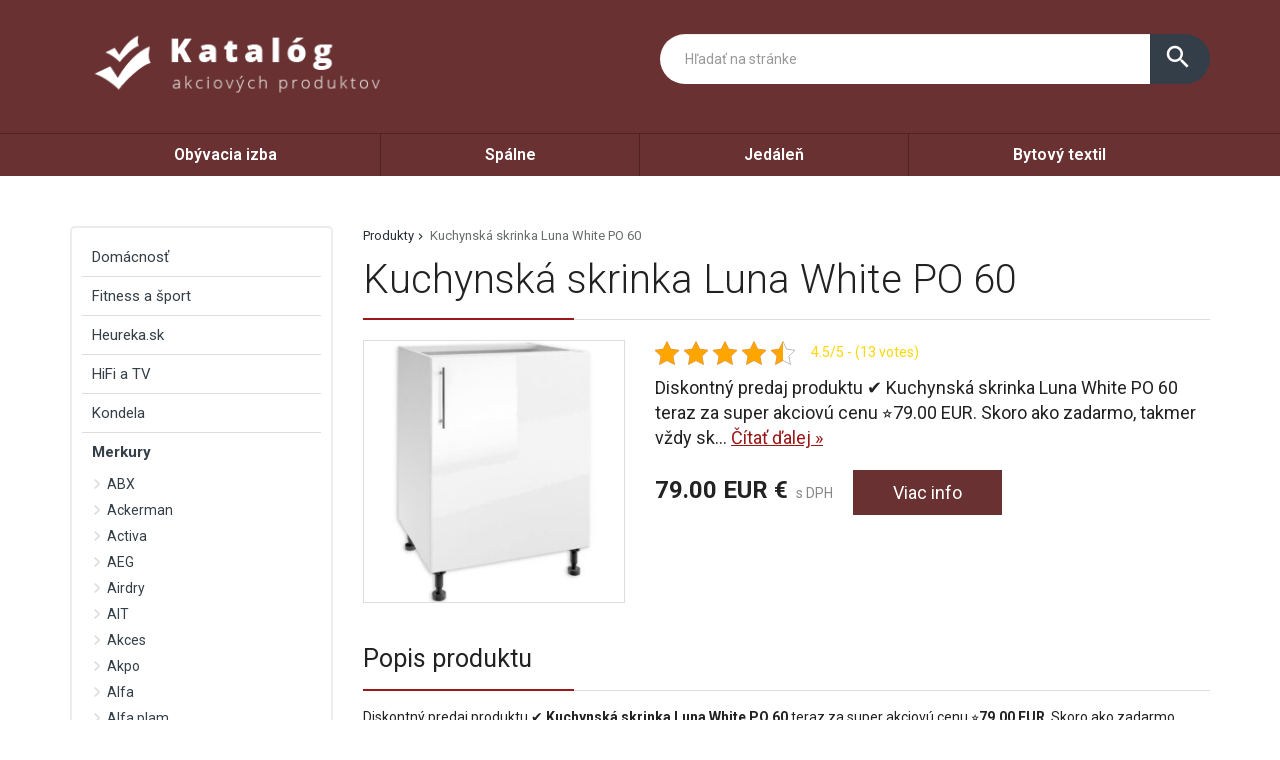

--- FILE ---
content_type: text/html; charset=UTF-8
request_url: https://www.zippyhokamarati.sk/produkt/kuchynska-skrinka-luna-white-po-60/
body_size: 32519
content:
<!DOCTYPE html>
<html lang="sk-SK">
<head>
	<script async src="https://pagead2.googlesyndication.com/pagead/js/adsbygoogle.js?client=ca-pub-7829995058554626"
     crossorigin="anonymous"></script>
	<link href="https://www.zippyhokamarati.sk/favicon.ico" rel="icon" type="image/x-icon" />
	<meta charset="UTF-8" />
	<meta name="viewport" content="width=device-width, initial-scale=1, maximum-scale=1, minimum-scale=1, user-scalable=no" />
	<meta name="author" content="" />
	<meta name="SKYPE_TOOLBAR" content="SKYPE_TOOLBAR_PARSER_COMPATIBLE" />
	<meta name="format-detection" content="telephone=no" />
	<link rel="pingback" href="https://www.zippyhokamarati.sk/xmlrpc.php" />
    		<link href="https://fonts.googleapis.com/css?family=Roboto:300,400,500,600,700,800,400italic&amp;subset=latin,latin-ext" rel="stylesheet" type="text/css" />
	<link href="https://www.zippyhokamarati.sk/wp-content/themes/ultratema/assets/plugins/fancybox/jquery.fancybox.css" rel="stylesheet" />
	<link href="https://www.zippyhokamarati.sk/wp-content/themes/ultratema/assets/plugins/bootstrap-slider/bootstrap-slider.min.css" rel="stylesheet" />
	<link href="https://www.zippyhokamarati.sk/wp-content/themes/ultratema/assets/css/bootstrap.min.css" rel="stylesheet" />
	<link href="https://www.zippyhokamarati.sk/wp-content/themes/ultratema/assets/plugins/basictable/basictable.css" rel="stylesheet" />
	<link href="https://www.zippyhokamarati.sk/wp-content/themes/ultratema/style.css" rel="stylesheet" />
	<!--[if lt IE 9]>
	<script src="https://www.zippyhokamarati.sk/wp-content/themes/ultratema/assets/js/html5shiv.js"></script>
	<script src="https://www.zippyhokamarati.sk/wp-content/themes/ultratema/assets/js/respond.min.js"></script>
	<![endif]-->
	<!--[if gte IE 9]><style type="text/css">.gradient { filter: none; }</style><![endif]-->
	<meta name='robots' content='index, follow, max-image-preview:large, max-snippet:-1, max-video-preview:-1' />

	<!-- This site is optimized with the Yoast SEO plugin v18.4.1 - https://yoast.com/wordpress/plugins/seo/ -->
	<title>Kuchynská skrinka Luna White PO 60 - zippyhokamarati.sk</title>
	<link rel="canonical" href="https://www.zippyhokamarati.sk/produkt/kuchynska-skrinka-luna-white-po-60/" />
	<meta property="og:locale" content="sk_SK" />
	<meta property="og:type" content="article" />
	<meta property="og:title" content="Kuchynská skrinka Luna White PO 60 - zippyhokamarati.sk" />
	<meta property="og:description" content="Diskontný predaj produktu ✔️ Kuchynská skrinka Luna White PO 60 teraz za super akciovú cenu ⭐79.00 EUR. Skoro ako zadarmo, takmer vždy skladom. Patrí medzi najpredávanejšie z kategórie. Uvádzacia cena 79.00 EUR. Výrobca: Merkury Market. ID výrobku v katalógu: 34399. Cena dopravy 10.99 EUR Recenzie a skúsenosti: Nevedel som že Kuchynská skrinka Luna White PO [&hellip;]" />
	<meta property="og:url" content="https://www.zippyhokamarati.sk/produkt/kuchynska-skrinka-luna-white-po-60/" />
	<meta property="og:site_name" content="zippyhokamarati.sk" />
	<meta property="og:image" content="https://www.zippyhokamarati.sk/wp-content/uploads/kuchynska_skrinka_luna_white_po_60_3bIp0v5mco1Tw4YiqmplnarFog3d3mpao.jpg" />
	<meta property="og:image:width" content="870" />
	<meta property="og:image:height" content="870" />
	<meta property="og:image:type" content="image/jpeg" />
	<meta name="twitter:card" content="summary_large_image" />
	<script type="application/ld+json" class="yoast-schema-graph">{"@context":"https://schema.org","@graph":[{"@type":"WebSite","@id":"https://www.zippyhokamarati.sk/#website","url":"https://www.zippyhokamarati.sk/","name":"zippyhokamarati.sk","description":"dôveruj priateľom a nakupuj bezpečne","potentialAction":[{"@type":"SearchAction","target":{"@type":"EntryPoint","urlTemplate":"https://www.zippyhokamarati.sk/?s={search_term_string}"},"query-input":"required name=search_term_string"}],"inLanguage":"sk-SK"},{"@type":"ImageObject","@id":"https://www.zippyhokamarati.sk/produkt/kuchynska-skrinka-luna-white-po-60/#primaryimage","inLanguage":"sk-SK","url":"https://www.zippyhokamarati.sk/wp-content/uploads/kuchynska_skrinka_luna_white_po_60_3bIp0v5mco1Tw4YiqmplnarFog3d3mpao.jpg","contentUrl":"https://www.zippyhokamarati.sk/wp-content/uploads/kuchynska_skrinka_luna_white_po_60_3bIp0v5mco1Tw4YiqmplnarFog3d3mpao.jpg","width":870,"height":870},{"@type":"WebPage","@id":"https://www.zippyhokamarati.sk/produkt/kuchynska-skrinka-luna-white-po-60/#webpage","url":"https://www.zippyhokamarati.sk/produkt/kuchynska-skrinka-luna-white-po-60/","name":"Kuchynská skrinka Luna White PO 60 - zippyhokamarati.sk","isPartOf":{"@id":"https://www.zippyhokamarati.sk/#website"},"primaryImageOfPage":{"@id":"https://www.zippyhokamarati.sk/produkt/kuchynska-skrinka-luna-white-po-60/#primaryimage"},"datePublished":"2022-05-12T20:19:38+00:00","dateModified":"2022-05-12T20:19:38+00:00","breadcrumb":{"@id":"https://www.zippyhokamarati.sk/produkt/kuchynska-skrinka-luna-white-po-60/#breadcrumb"},"inLanguage":"sk-SK","potentialAction":[{"@type":"ReadAction","target":["https://www.zippyhokamarati.sk/produkt/kuchynska-skrinka-luna-white-po-60/"]}]},{"@type":"BreadcrumbList","@id":"https://www.zippyhokamarati.sk/produkt/kuchynska-skrinka-luna-white-po-60/#breadcrumb","itemListElement":[{"@type":"ListItem","position":1,"name":"Produkty","item":"https://www.zippyhokamarati.sk/produkt/"},{"@type":"ListItem","position":2,"name":"Kuchynská skrinka Luna White PO 60"}]}]}</script>
	<!-- / Yoast SEO plugin. -->


<link rel="alternate" type="application/rss+xml" title="RSS kanál: zippyhokamarati.sk &raquo;" href="https://www.zippyhokamarati.sk/feed/" />
<link rel="alternate" type="application/rss+xml" title="RSS kanál komentárov webu zippyhokamarati.sk &raquo;" href="https://www.zippyhokamarati.sk/comments/feed/" />
<link rel="alternate" type="application/rss+xml" title="RSS kanál komentárov webu zippyhokamarati.sk &raquo; ku článku Kuchynská skrinka Luna White PO 60" href="https://www.zippyhokamarati.sk/produkt/kuchynska-skrinka-luna-white-po-60/feed/" />
<link rel="alternate" title="oEmbed (JSON)" type="application/json+oembed" href="https://www.zippyhokamarati.sk/wp-json/oembed/1.0/embed?url=https%3A%2F%2Fwww.zippyhokamarati.sk%2Fprodukt%2Fkuchynska-skrinka-luna-white-po-60%2F" />
<link rel="alternate" title="oEmbed (XML)" type="text/xml+oembed" href="https://www.zippyhokamarati.sk/wp-json/oembed/1.0/embed?url=https%3A%2F%2Fwww.zippyhokamarati.sk%2Fprodukt%2Fkuchynska-skrinka-luna-white-po-60%2F&#038;format=xml" />
<style id='wp-img-auto-sizes-contain-inline-css' type='text/css'>
img:is([sizes=auto i],[sizes^="auto," i]){contain-intrinsic-size:3000px 1500px}
/*# sourceURL=wp-img-auto-sizes-contain-inline-css */
</style>
<style id='wp-emoji-styles-inline-css' type='text/css'>

	img.wp-smiley, img.emoji {
		display: inline !important;
		border: none !important;
		box-shadow: none !important;
		height: 1em !important;
		width: 1em !important;
		margin: 0 0.07em !important;
		vertical-align: -0.1em !important;
		background: none !important;
		padding: 0 !important;
	}
/*# sourceURL=wp-emoji-styles-inline-css */
</style>
<link rel='stylesheet' id='wp-block-library-css' href='https://www.zippyhokamarati.sk/wp-includes/css/dist/block-library/style.min.css?ver=6.9' type='text/css' media='all' />
<style id='wp-block-group-inline-css' type='text/css'>
.wp-block-group{box-sizing:border-box}:where(.wp-block-group.wp-block-group-is-layout-constrained){position:relative}
/*# sourceURL=https://www.zippyhokamarati.sk/wp-includes/blocks/group/style.min.css */
</style>
<style id='global-styles-inline-css' type='text/css'>
:root{--wp--preset--aspect-ratio--square: 1;--wp--preset--aspect-ratio--4-3: 4/3;--wp--preset--aspect-ratio--3-4: 3/4;--wp--preset--aspect-ratio--3-2: 3/2;--wp--preset--aspect-ratio--2-3: 2/3;--wp--preset--aspect-ratio--16-9: 16/9;--wp--preset--aspect-ratio--9-16: 9/16;--wp--preset--color--black: #000000;--wp--preset--color--cyan-bluish-gray: #abb8c3;--wp--preset--color--white: #ffffff;--wp--preset--color--pale-pink: #f78da7;--wp--preset--color--vivid-red: #cf2e2e;--wp--preset--color--luminous-vivid-orange: #ff6900;--wp--preset--color--luminous-vivid-amber: #fcb900;--wp--preset--color--light-green-cyan: #7bdcb5;--wp--preset--color--vivid-green-cyan: #00d084;--wp--preset--color--pale-cyan-blue: #8ed1fc;--wp--preset--color--vivid-cyan-blue: #0693e3;--wp--preset--color--vivid-purple: #9b51e0;--wp--preset--gradient--vivid-cyan-blue-to-vivid-purple: linear-gradient(135deg,rgb(6,147,227) 0%,rgb(155,81,224) 100%);--wp--preset--gradient--light-green-cyan-to-vivid-green-cyan: linear-gradient(135deg,rgb(122,220,180) 0%,rgb(0,208,130) 100%);--wp--preset--gradient--luminous-vivid-amber-to-luminous-vivid-orange: linear-gradient(135deg,rgb(252,185,0) 0%,rgb(255,105,0) 100%);--wp--preset--gradient--luminous-vivid-orange-to-vivid-red: linear-gradient(135deg,rgb(255,105,0) 0%,rgb(207,46,46) 100%);--wp--preset--gradient--very-light-gray-to-cyan-bluish-gray: linear-gradient(135deg,rgb(238,238,238) 0%,rgb(169,184,195) 100%);--wp--preset--gradient--cool-to-warm-spectrum: linear-gradient(135deg,rgb(74,234,220) 0%,rgb(151,120,209) 20%,rgb(207,42,186) 40%,rgb(238,44,130) 60%,rgb(251,105,98) 80%,rgb(254,248,76) 100%);--wp--preset--gradient--blush-light-purple: linear-gradient(135deg,rgb(255,206,236) 0%,rgb(152,150,240) 100%);--wp--preset--gradient--blush-bordeaux: linear-gradient(135deg,rgb(254,205,165) 0%,rgb(254,45,45) 50%,rgb(107,0,62) 100%);--wp--preset--gradient--luminous-dusk: linear-gradient(135deg,rgb(255,203,112) 0%,rgb(199,81,192) 50%,rgb(65,88,208) 100%);--wp--preset--gradient--pale-ocean: linear-gradient(135deg,rgb(255,245,203) 0%,rgb(182,227,212) 50%,rgb(51,167,181) 100%);--wp--preset--gradient--electric-grass: linear-gradient(135deg,rgb(202,248,128) 0%,rgb(113,206,126) 100%);--wp--preset--gradient--midnight: linear-gradient(135deg,rgb(2,3,129) 0%,rgb(40,116,252) 100%);--wp--preset--font-size--small: 13px;--wp--preset--font-size--medium: 20px;--wp--preset--font-size--large: 36px;--wp--preset--font-size--x-large: 42px;--wp--preset--spacing--20: 0.44rem;--wp--preset--spacing--30: 0.67rem;--wp--preset--spacing--40: 1rem;--wp--preset--spacing--50: 1.5rem;--wp--preset--spacing--60: 2.25rem;--wp--preset--spacing--70: 3.38rem;--wp--preset--spacing--80: 5.06rem;--wp--preset--shadow--natural: 6px 6px 9px rgba(0, 0, 0, 0.2);--wp--preset--shadow--deep: 12px 12px 50px rgba(0, 0, 0, 0.4);--wp--preset--shadow--sharp: 6px 6px 0px rgba(0, 0, 0, 0.2);--wp--preset--shadow--outlined: 6px 6px 0px -3px rgb(255, 255, 255), 6px 6px rgb(0, 0, 0);--wp--preset--shadow--crisp: 6px 6px 0px rgb(0, 0, 0);}:where(.is-layout-flex){gap: 0.5em;}:where(.is-layout-grid){gap: 0.5em;}body .is-layout-flex{display: flex;}.is-layout-flex{flex-wrap: wrap;align-items: center;}.is-layout-flex > :is(*, div){margin: 0;}body .is-layout-grid{display: grid;}.is-layout-grid > :is(*, div){margin: 0;}:where(.wp-block-columns.is-layout-flex){gap: 2em;}:where(.wp-block-columns.is-layout-grid){gap: 2em;}:where(.wp-block-post-template.is-layout-flex){gap: 1.25em;}:where(.wp-block-post-template.is-layout-grid){gap: 1.25em;}.has-black-color{color: var(--wp--preset--color--black) !important;}.has-cyan-bluish-gray-color{color: var(--wp--preset--color--cyan-bluish-gray) !important;}.has-white-color{color: var(--wp--preset--color--white) !important;}.has-pale-pink-color{color: var(--wp--preset--color--pale-pink) !important;}.has-vivid-red-color{color: var(--wp--preset--color--vivid-red) !important;}.has-luminous-vivid-orange-color{color: var(--wp--preset--color--luminous-vivid-orange) !important;}.has-luminous-vivid-amber-color{color: var(--wp--preset--color--luminous-vivid-amber) !important;}.has-light-green-cyan-color{color: var(--wp--preset--color--light-green-cyan) !important;}.has-vivid-green-cyan-color{color: var(--wp--preset--color--vivid-green-cyan) !important;}.has-pale-cyan-blue-color{color: var(--wp--preset--color--pale-cyan-blue) !important;}.has-vivid-cyan-blue-color{color: var(--wp--preset--color--vivid-cyan-blue) !important;}.has-vivid-purple-color{color: var(--wp--preset--color--vivid-purple) !important;}.has-black-background-color{background-color: var(--wp--preset--color--black) !important;}.has-cyan-bluish-gray-background-color{background-color: var(--wp--preset--color--cyan-bluish-gray) !important;}.has-white-background-color{background-color: var(--wp--preset--color--white) !important;}.has-pale-pink-background-color{background-color: var(--wp--preset--color--pale-pink) !important;}.has-vivid-red-background-color{background-color: var(--wp--preset--color--vivid-red) !important;}.has-luminous-vivid-orange-background-color{background-color: var(--wp--preset--color--luminous-vivid-orange) !important;}.has-luminous-vivid-amber-background-color{background-color: var(--wp--preset--color--luminous-vivid-amber) !important;}.has-light-green-cyan-background-color{background-color: var(--wp--preset--color--light-green-cyan) !important;}.has-vivid-green-cyan-background-color{background-color: var(--wp--preset--color--vivid-green-cyan) !important;}.has-pale-cyan-blue-background-color{background-color: var(--wp--preset--color--pale-cyan-blue) !important;}.has-vivid-cyan-blue-background-color{background-color: var(--wp--preset--color--vivid-cyan-blue) !important;}.has-vivid-purple-background-color{background-color: var(--wp--preset--color--vivid-purple) !important;}.has-black-border-color{border-color: var(--wp--preset--color--black) !important;}.has-cyan-bluish-gray-border-color{border-color: var(--wp--preset--color--cyan-bluish-gray) !important;}.has-white-border-color{border-color: var(--wp--preset--color--white) !important;}.has-pale-pink-border-color{border-color: var(--wp--preset--color--pale-pink) !important;}.has-vivid-red-border-color{border-color: var(--wp--preset--color--vivid-red) !important;}.has-luminous-vivid-orange-border-color{border-color: var(--wp--preset--color--luminous-vivid-orange) !important;}.has-luminous-vivid-amber-border-color{border-color: var(--wp--preset--color--luminous-vivid-amber) !important;}.has-light-green-cyan-border-color{border-color: var(--wp--preset--color--light-green-cyan) !important;}.has-vivid-green-cyan-border-color{border-color: var(--wp--preset--color--vivid-green-cyan) !important;}.has-pale-cyan-blue-border-color{border-color: var(--wp--preset--color--pale-cyan-blue) !important;}.has-vivid-cyan-blue-border-color{border-color: var(--wp--preset--color--vivid-cyan-blue) !important;}.has-vivid-purple-border-color{border-color: var(--wp--preset--color--vivid-purple) !important;}.has-vivid-cyan-blue-to-vivid-purple-gradient-background{background: var(--wp--preset--gradient--vivid-cyan-blue-to-vivid-purple) !important;}.has-light-green-cyan-to-vivid-green-cyan-gradient-background{background: var(--wp--preset--gradient--light-green-cyan-to-vivid-green-cyan) !important;}.has-luminous-vivid-amber-to-luminous-vivid-orange-gradient-background{background: var(--wp--preset--gradient--luminous-vivid-amber-to-luminous-vivid-orange) !important;}.has-luminous-vivid-orange-to-vivid-red-gradient-background{background: var(--wp--preset--gradient--luminous-vivid-orange-to-vivid-red) !important;}.has-very-light-gray-to-cyan-bluish-gray-gradient-background{background: var(--wp--preset--gradient--very-light-gray-to-cyan-bluish-gray) !important;}.has-cool-to-warm-spectrum-gradient-background{background: var(--wp--preset--gradient--cool-to-warm-spectrum) !important;}.has-blush-light-purple-gradient-background{background: var(--wp--preset--gradient--blush-light-purple) !important;}.has-blush-bordeaux-gradient-background{background: var(--wp--preset--gradient--blush-bordeaux) !important;}.has-luminous-dusk-gradient-background{background: var(--wp--preset--gradient--luminous-dusk) !important;}.has-pale-ocean-gradient-background{background: var(--wp--preset--gradient--pale-ocean) !important;}.has-electric-grass-gradient-background{background: var(--wp--preset--gradient--electric-grass) !important;}.has-midnight-gradient-background{background: var(--wp--preset--gradient--midnight) !important;}.has-small-font-size{font-size: var(--wp--preset--font-size--small) !important;}.has-medium-font-size{font-size: var(--wp--preset--font-size--medium) !important;}.has-large-font-size{font-size: var(--wp--preset--font-size--large) !important;}.has-x-large-font-size{font-size: var(--wp--preset--font-size--x-large) !important;}
/*# sourceURL=global-styles-inline-css */
</style>

<style id='classic-theme-styles-inline-css' type='text/css'>
/*! This file is auto-generated */
.wp-block-button__link{color:#fff;background-color:#32373c;border-radius:9999px;box-shadow:none;text-decoration:none;padding:calc(.667em + 2px) calc(1.333em + 2px);font-size:1.125em}.wp-block-file__button{background:#32373c;color:#fff;text-decoration:none}
/*# sourceURL=/wp-includes/css/classic-themes.min.css */
</style>
<link rel='stylesheet' id='kk-star-ratings-css' href='https://www.zippyhokamarati.sk/wp-content/plugins/kk-star-ratings/src/core/public/css/kk-star-ratings.min.css?ver=5.2.9' type='text/css' media='all' />
<link rel='stylesheet' id='upw_theme_standard-css' href='https://www.zippyhokamarati.sk/wp-content/plugins/ultimate-posts-widget/css/upw-theme-standard.min.css?ver=6.9' type='text/css' media='all' />
<link rel="https://api.w.org/" href="https://www.zippyhokamarati.sk/wp-json/" /><link rel="EditURI" type="application/rsd+xml" title="RSD" href="https://www.zippyhokamarati.sk/xmlrpc.php?rsd" />
<meta name="generator" content="WordPress 6.9" />
<link rel='shortlink' href='https://www.zippyhokamarati.sk/?p=72628' />
<script type="application/ld+json">{
    "@context": "https://schema.org/",
    "@type": "CreativeWorkSeries",
    "name": "Kuchynská skrinka Luna White PO 60",
    "aggregateRating": {
        "@type": "AggregateRating",
        "ratingValue": "4.5",
        "bestRating": "5",
        "ratingCount": "13"
    }
}</script></head>
<body data-rsssl=1 class="wp-singular produkty-template-default single single-produkty postid-72628 wp-custom-logo wp-theme-ultratema">
	<header class="navbar navbar-default">
		<div class="header">
			<div class="container">
				<div class="navbar-header">
					<div class="navbar-brand"><a href="https://www.zippyhokamarati.sk/" class="custom-logo-link" rel="home"><img width="356" height="93" src="https://www.zippyhokamarati.sk/wp-content/uploads/logo.png" class="custom-logo" alt="zippyhokamarati.sk" decoding="async" srcset="https://www.zippyhokamarati.sk/wp-content/uploads/logo.png 356w, https://www.zippyhokamarati.sk/wp-content/uploads/logo-300x78.png 300w, https://www.zippyhokamarati.sk/wp-content/uploads/logo-150x39.png 150w, https://www.zippyhokamarati.sk/wp-content/uploads/logo-240x63.png 240w, https://www.zippyhokamarati.sk/wp-content/uploads/logo-100x26.png 100w" sizes="(max-width: 356px) 100vw, 356px" /></a></div>
				</div><!-- /.navbar-header -->

				<button type="button" class="btn btn-primary btn-search collapsed visible-xs" data-toggle="collapse" data-target="#search" aria-expanded="false">
					<i class="material-icons icon-search">search</i>
					<i class="material-icons icon-close">close</i>
				</button>

				<div class="search-collapse collapse" id="search">
					<form class="form-group-input navbar-form navbar-right" role="search" method="get" action="https://www.zippyhokamarati.sk/">
						<div class="input-group">
							<input type="text" class="form-control" name="s" placeholder="Hľadať na stránke" value="" />
							<span class="input-group-btn">
								<button class="btn btn-default" type="submit"><i class="material-icons">search</i></button>
							</span>
						</div><!-- /.input-group -->
					</form>
				</div>
			</div><!-- /.container -->
		</div><!-- /.header -->

		<nav>
			<div class="container">
				<button type="button" class="navbar-toggle collapsed" data-toggle="collapse" data-target="#navbar" aria-expanded="false">
					<span class="sr">Menu</span>
					<span class="icon-bar"></span>
					<span class="icon-bar"></span>
					<span class="icon-bar"></span>
				</button>

				<div id="navbar" class="navbar-collapse collapse"><ul id="menu-asdf" class="nav nav-pills nav-justified"><li id="menu-item-11858" class="menu-item menu-item-type-taxonomy menu-item-object-kategoriaprodukty menu-item-11858"><a href="https://www.zippyhokamarati.sk/produkty/obyvacia-izba/">Obývacia izba</a></li>
<li id="menu-item-11859" class="menu-item menu-item-type-taxonomy menu-item-object-kategoriaprodukty menu-item-11859"><a href="https://www.zippyhokamarati.sk/produkty/spalne/">Spálne</a></li>
<li id="menu-item-11860" class="menu-item menu-item-type-taxonomy menu-item-object-kategoriaprodukty menu-item-11860"><a href="https://www.zippyhokamarati.sk/produkty/jedalen/">Jedáleň</a></li>
<li id="menu-item-11861" class="menu-item menu-item-type-taxonomy menu-item-object-kategoriaprodukty menu-item-11861"><a href="https://www.zippyhokamarati.sk/produkty/bytovy-textil/">Bytový textil</a></li>
</ul></div>		
			</div><!-- /.container -->
		</nav>
	</header>
	<main>
		<section class="box">
			<div class="container">
				<div class="row content-right">
					<div class="col-md-9 content">
						<div class="breadcrumbs">
							<ul class="clearfix"><li><span><span><a href="https://www.zippyhokamarati.sk/produkt/">Produkty</a>  <span class="breadcrumb_last" aria-current="page">Kuchynská skrinka Luna White PO 60</span></span></span></li></ul>						</div><!-- /.breadcrumbs -->
						
						<div class="description-box">
							<h1 class="border">Kuchynská skrinka Luna White PO 60</h1>
							
							<div class="row">
																<div class="col-sm-4 product-img">
									<a href="https://www.zippyhokamarati.sk/exit/33023" rel="nofollow" class="blank" title="Kuchynská skrinka Luna White PO 60"><img width="300" height="300" src="https://www.zippyhokamarati.sk/wp-content/uploads/kuchynska_skrinka_luna_white_po_60_3bIp0v5mco1Tw4YiqmplnarFog3d3mpao-300x300.jpg" class="attachment-medium size-medium wp-post-image" alt="" decoding="async" fetchpriority="high" srcset="https://www.zippyhokamarati.sk/wp-content/uploads/kuchynska_skrinka_luna_white_po_60_3bIp0v5mco1Tw4YiqmplnarFog3d3mpao-300x300.jpg 300w, https://www.zippyhokamarati.sk/wp-content/uploads/kuchynska_skrinka_luna_white_po_60_3bIp0v5mco1Tw4YiqmplnarFog3d3mpao-150x150.jpg 150w, https://www.zippyhokamarati.sk/wp-content/uploads/kuchynska_skrinka_luna_white_po_60_3bIp0v5mco1Tw4YiqmplnarFog3d3mpao-768x768.jpg 768w, https://www.zippyhokamarati.sk/wp-content/uploads/kuchynska_skrinka_luna_white_po_60_3bIp0v5mco1Tw4YiqmplnarFog3d3mpao-210x210.jpg 210w, https://www.zippyhokamarati.sk/wp-content/uploads/kuchynska_skrinka_luna_white_po_60_3bIp0v5mco1Tw4YiqmplnarFog3d3mpao-100x100.jpg 100w, https://www.zippyhokamarati.sk/wp-content/uploads/kuchynska_skrinka_luna_white_po_60_3bIp0v5mco1Tw4YiqmplnarFog3d3mpao.jpg 870w" sizes="(max-width: 300px) 100vw, 300px" /></a>
								</div>
																
								<div class="col-sm-8 product-text">					
									<div class="product-panel clearfix">
										<div class="product-panel-item">
											<div class="product-rating">
												
<div class="kk-star-ratings
            "
    data-payload="{&quot;id&quot;:&quot;72628&quot;,&quot;slug&quot;:&quot;default&quot;,&quot;reference&quot;:&quot;template&quot;,&quot;align&quot;:&quot;&quot;,&quot;count&quot;:&quot;13&quot;,&quot;readonly&quot;:&quot;&quot;,&quot;score&quot;:&quot;4.5&quot;,&quot;valign&quot;:&quot;&quot;,&quot;best&quot;:&quot;5&quot;,&quot;gap&quot;:&quot;5&quot;,&quot;greet&quot;:&quot;Rate this produkty&quot;,&quot;legend&quot;:&quot;4.5\/5 - (13 votes)&quot;,&quot;size&quot;:&quot;24&quot;,&quot;width&quot;:&quot;128&quot;,&quot;_legend&quot;:&quot;{score}\/{best} - ({count} {votes})&quot;}">
    
<div class="kksr-stars">
    
<div class="kksr-stars-inactive">
            <div class="kksr-star" data-star="1" style="padding-right: 5px">
            

<div class="kksr-icon" style="width: 24px; height: 24px;"></div>
        </div>
            <div class="kksr-star" data-star="2" style="padding-right: 5px">
            

<div class="kksr-icon" style="width: 24px; height: 24px;"></div>
        </div>
            <div class="kksr-star" data-star="3" style="padding-right: 5px">
            

<div class="kksr-icon" style="width: 24px; height: 24px;"></div>
        </div>
            <div class="kksr-star" data-star="4" style="padding-right: 5px">
            

<div class="kksr-icon" style="width: 24px; height: 24px;"></div>
        </div>
            <div class="kksr-star" data-star="5" style="padding-right: 5px">
            

<div class="kksr-icon" style="width: 24px; height: 24px;"></div>
        </div>
    </div>
    
<div class="kksr-stars-active" style="width: 128px;">
            <div class="kksr-star" style="padding-right: 5px">
            

<div class="kksr-icon" style="width: 24px; height: 24px;"></div>
        </div>
            <div class="kksr-star" style="padding-right: 5px">
            

<div class="kksr-icon" style="width: 24px; height: 24px;"></div>
        </div>
            <div class="kksr-star" style="padding-right: 5px">
            

<div class="kksr-icon" style="width: 24px; height: 24px;"></div>
        </div>
            <div class="kksr-star" style="padding-right: 5px">
            

<div class="kksr-icon" style="width: 24px; height: 24px;"></div>
        </div>
            <div class="kksr-star" style="padding-right: 5px">
            

<div class="kksr-icon" style="width: 24px; height: 24px;"></div>
        </div>
    </div>
</div>
    
<div class="kksr-legend">
            4.5/5 - (13 votes)    </div>
</div>
											</div>
										</div>
									</div><!-- /.product-panel -->
			
									<p class="lead">
										Diskontný predaj produktu ✔️ Kuchynská skrinka Luna White PO 60 teraz za super akciovú cenu ⭐79.00 EUR. Skoro ako zadarmo, takmer vždy sk... <a href="#more" class="jsScrollLink">Čítať&nbsp;ďalej&nbsp;&raquo;</a>
									</p>
									<br />
			
									<div class="product-detail-price">
										<span class="product-price"><strong>79.00 EUR&nbsp;&euro;</strong> s DPH</span>
										<a href="https://www.zippyhokamarati.sk/exit/33023" rel="nofollow" class="btn btn-primary blank">Viac info</a>
									</div><!-- /.product-detail-price -->
								</div>
							</div>
						</div><!-- /.description-box -->
						
						<div id="more">
							<br />
							<span class="h2 border smallmargin">Popis produktu</span>
							
							<p>Diskontný predaj produktu ✔️ <strong>Kuchynská skrinka Luna White PO 60</strong> teraz za super akciovú cenu ⭐<strong>79.00 EUR</strong>. Skoro ako zadarmo, takmer vždy <strong>skladom</strong>.</p>
<p>Patrí medzi najpredávanejšie z kategórie. Uvádzacia cena 79.00 EUR. Výrobca: Merkury Market. ID výrobku v katalógu: 34399. Cena dopravy 10.99 EUR</p>
<p><strong>Recenzie a skúsenosti:</strong></p>
<ul>
<li>Nevedel som že Kuchynská skrinka Luna White PO 60 ponúka aj </li>
<li>Uprednostnil som kúpu Kuchynská skrinka Luna White PO 60 pred drahšou alternatívom a nebanujem. Kvalita je top.</li>
<li>Hľadal som  v internetových eshopoch a našiel som v merkurymarket.sk. Môj obľúbený obchod. Rýchla doprava, výborný support, cena iba 79.00 EUR €</li>
<li>Zostávam verná značke Merkury Market. Tej dôverujem</li>
</ul>
<p>&nbsp;</p>
<table style="width: 100%;">
<tbody>
<tr>
<th style="text-align: left;">Údaj</th>
<th style="text-align: left;">Hodnota</th>
</tr>
<tr>
<td>Cena</td>
<td><strong>79.00 EUR €</strong></td>
</tr>
<tr>
<td>Skúsenosti</td>
<td>Výborné ❤</td>
</tr>
<tr>
<td>Dostupnosť</td>
<td>✔️ skladom</td>
</tr>
<tr>
<td>Recenzie</td>
<td>⭐⭐⭐⭐⭐</td>
</tr>
<tr>
<td>Výrobca</td>
<td>Merkury Market</td>
</tr>
</tbody>
</table>
<div>
<div></div>
</div>
<p>&nbsp;<br />
&nbsp;</p>
<h2>Zľava, cena, akcie</h2>
<p>Vždy aktuálne akcie uvidíte po prekliku na detaile produktu v časti &#8220;cena&#8221;.<br />
&nbsp;</p>
<div itemscope="" itemtype="https://schema.org/FAQPage">
<div itemscope="" itemprop="mainEntity" itemtype="https://schema.org/Question">
<h3 itemprop="name">Aké sú skúsenosti s  Kuchynská skrinka Luna White PO 60?</h3>
<div itemscope="" itemprop="acceptedAnswer" itemtype="https://schema.org/Answer">
<div itemprop="text">Recenzie si môžete pozrieť na našej stránke alebo po prekliku na detail produktu</div>
</div>
</div>
<div itemscope="" itemprop="mainEntity" itemtype="https://schema.org/Question">
<h3 itemprop="name">Kto je výrobca Kuchynská skrinka Luna White PO 60?</h3>
<div itemscope="" itemprop="acceptedAnswer" itemtype="https://schema.org/Answer">
<div itemprop="text">Výrobcom je známa značka Merkury Market</div>
</div>
</div>
</div>
<p>&nbsp;<br />
Nábytok > Nábytok do kuchyne a jedálne > Kuchynské skrinky > Kuchynské skrinky stojace,Nábytok > Nábytok do kuchyne a jedálne > Kuchynské skrinky,Nábytok > Nábytok do kuchyne a jedálne,Nábytok</p>
							
							<p><a href="https://www.zippyhokamarati.sk/exit/33023" rel="nofollow" class="btn btn-primary btn-lg blank"><i class="material-icons">info_outline</i> Viac info o produkte</a></p>
							
							<br />
						</div><!-- /.box -->
												
						<script type="application/ld+json">
						{
						  "@context": "http://schema.org/",
						  "@type": "Product",
						  "name": "Kuchynská skrinka Luna White PO 60",
						  "image": "https://www.zippyhokamarati.sk/wp-content/uploads/kuchynska_skrinka_luna_white_po_60_3bIp0v5mco1Tw4YiqmplnarFog3d3mpao.jpg"
						}
						</script>
												
												
												
						<span class="h2 border smallmargin">Podobné produkty</span>
						
						<ul id="related_posts_thumbnails"><li ><div class="related-item"><a href="https://www.zippyhokamarati.sk/produkt/jednoducha-spojka-pex-16x16-zavitovy-system-od-merkurymarket/" class="related-product-img"><img alt="Jednoduchá spojka pex 16x16 závitový systém od MerkuryMarket" src="https://www.zippyhokamarati.sk/wp-content/uploads/jednoducha_spojka_pex_16x16_zavitovy_system_v1bIp0v5mco1Tw4Yiqmplm-210x210.jpg" width="240" height="210" /></a><a href="https://www.zippyhokamarati.sk/produkt/jednoducha-spojka-pex-16x16-zavitovy-system-od-merkurymarket/" class="related-product-link"><span>Jednoduchá spojka pex 16x16 závitový systém od MerkuryMarket</span></a> <div class="product-footer clearfix"><strong class="related-product-price">3.99&nbsp;&euro;</strong> <a href="https://www.zippyhokamarati.sk/exit/11067" class="btn btn-primary btn-sm blank" rel="nofollow">Detail</a></div></div></li><li ><div class="related-item"><a href="https://www.zippyhokamarati.sk/produkt/luster-shine-031-chrom-45cm-ip44-k1-od-merkurymarket/" class="related-product-img"><img alt="Luster Shine 031 Chróm 45cm IP44 K1 od MerkuryMarket" src="https://www.zippyhokamarati.sk/wp-content/uploads/luster_shine_031_chrom_45cm_ip44_k1_v1bIp0v5mco1Tw4Yiqmplm-210x210.jpg" width="240" height="210" /></a><a href="https://www.zippyhokamarati.sk/produkt/luster-shine-031-chrom-45cm-ip44-k1-od-merkurymarket/" class="related-product-link"><span>Luster Shine 031 Chróm 45cm IP44 K1 od MerkuryMarket</span></a> <div class="product-footer clearfix"><strong class="related-product-price">49.99&nbsp;&euro;</strong> <a href="https://www.zippyhokamarati.sk/exit/14347" class="btn btn-primary btn-sm blank" rel="nofollow">Detail</a></div></div></li><li ><div class="related-item"><a href="https://www.zippyhokamarati.sk/produkt/textilny-zaves-180-200-w06303-blue-mosaic/" class="related-product-img"><img alt="Textilný záves 180/200 W06303 Blue Mosaic" src="https://www.zippyhokamarati.sk/wp-content/uploads/textilny_zaves_180200_w06303_blue_mosaicbIp0v5mco1Tw4Yiqmplnaq9ti3h5mJmj-210x210.jpg" width="240" height="210" /></a><a href="https://www.zippyhokamarati.sk/produkt/textilny-zaves-180-200-w06303-blue-mosaic/" class="related-product-link"><span>Textilný záves 180/200 W06303 Blue Mosaic</span></a> <div class="product-footer clearfix"><strong class="related-product-price">10.07&nbsp;&euro;</strong> <a href="https://www.zippyhokamarati.sk/exit/16391" class="btn btn-primary btn-sm blank" rel="nofollow">Detail</a></div></div></li><li ><div class="related-item"><a href="https://www.zippyhokamarati.sk/produkt/ceresit-silikon-cs25-cementgrey-280ml-od-merkurymarket/" class="related-product-img"><img alt="Ceresit Silikón CS25 cementgrey 280ml od MerkuryMarket" src="https://www.zippyhokamarati.sk/wp-content/uploads/ceresit_silikon_cs25_cementgrey_280ml_v1bIp0v5mco1Tw4Yiqmplm-210x210.jpg" width="240" height="210" /></a><a href="https://www.zippyhokamarati.sk/produkt/ceresit-silikon-cs25-cementgrey-280ml-od-merkurymarket/" class="related-product-link"><span>Ceresit Silikón CS25 cementgrey 280ml od MerkuryMarket</span></a> <div class="product-footer clearfix"><strong class="related-product-price">9.99&nbsp;&euro;</strong> <a href="https://www.zippyhokamarati.sk/exit/16827" class="btn btn-primary btn-sm blank" rel="nofollow">Detail</a></div></div></li><li ><div class="related-item"><a href="https://www.zippyhokamarati.sk/produkt/technicka-retaz-okruhla-pozinkovany-priemer-7-mm-tovar-na-mieru-od-merkurymarket/" class="related-product-img"><img alt="Technická Reťaz Okrúhla Pozinkovaný – Priemer 7 mm - Tovar na Mieru od MerkuryMarket" src="https://www.zippyhokamarati.sk/wp-content/uploads/technicka_retaz_okruhla_pozinkovany_priemer_7_mm_tovar_na_mieru_v1bIp0v5mco1Tw4Yiqmplm-210x210.jpg" width="240" height="210" /></a><a href="https://www.zippyhokamarati.sk/produkt/technicka-retaz-okruhla-pozinkovany-priemer-7-mm-tovar-na-mieru-od-merkurymarket/" class="related-product-link"><span>Technická Reťaz Okrúhla Pozinkovaný – Priemer 7 mm - Tovar na Mieru od MerkuryMarket</span></a> <div class="product-footer clearfix"><strong class="related-product-price">6.49&nbsp;&euro;</strong> <a href="https://www.zippyhokamarati.sk/exit/17128" class="btn btn-primary btn-sm blank" rel="nofollow">Detail</a></div></div></li><li ><div class="related-item"><a href="https://www.zippyhokamarati.sk/produkt/brusny-papier-50pc-230x280-g120/" class="related-product-img"><img alt="Brúsny papier 50pc 230x280, G120" src="https://www.zippyhokamarati.sk/wp-content/uploads/brusny_papier_50pc_230x280_g120bIp0v5mco1Tw4Yiqmplna6xtjH13k5ip-181x210.jpg" width="240" height="210" /></a><a href="https://www.zippyhokamarati.sk/produkt/brusny-papier-50pc-230x280-g120/" class="related-product-link"><span>Brúsny papier 50pc 230x280, G120</span></a> <div class="product-footer clearfix"><strong class="related-product-price">0.69&nbsp;&euro;</strong> <a href="https://www.zippyhokamarati.sk/exit/20324" class="btn btn-primary btn-sm blank" rel="nofollow">Detail</a></div></div></li><li ><div class="related-item"><a href="https://www.zippyhokamarati.sk/produkt/maliarska-nadoba-16-28/" class="related-product-img"><img alt="Maliarska nádoba 16/28" src="https://www.zippyhokamarati.sk/wp-content/uploads/maliarska_nadoba_1628_2bIp0v5mco1Tw4YiqmplnarBlhn15l5uq-210x210.jpg" width="240" height="210" /></a><a href="https://www.zippyhokamarati.sk/produkt/maliarska-nadoba-16-28/" class="related-product-link"><span>Maliarska nádoba 16/28</span></a> <div class="product-footer clearfix"><strong class="related-product-price">0.89&nbsp;&euro;</strong> <a href="https://www.zippyhokamarati.sk/exit/20655" class="btn btn-primary btn-sm blank" rel="nofollow">Detail</a></div></div></li><li ><div class="related-item"><a href="https://www.zippyhokamarati.sk/produkt/stetec-red-2%cb%9d-motive/" class="related-product-img"><img alt="Štetec red 2˝ motive" src="https://www.zippyhokamarati.sk/wp-content/uploads/stetec_red_2_motivebIp0v5mco1Tw4YiqmplnarFti315lpWo-210x210.jpg" width="240" height="210" /></a><a href="https://www.zippyhokamarati.sk/produkt/stetec-red-2%cb%9d-motive/" class="related-product-link"><span>Štetec red 2˝ motive</span></a> <div class="product-footer clearfix"><strong class="related-product-price">3.09&nbsp;&euro;</strong> <a href="https://www.zippyhokamarati.sk/exit/21470" class="btn btn-primary btn-sm blank" rel="nofollow">Detail</a></div></div></li><li ><div class="related-item"><a href="https://www.zippyhokamarati.sk/produkt/vrtak-do-betonu-sds-plus-12-x-260-mm-s4-quatro/" class="related-product-img"><img alt="Vrták do betónu SDS Plus, 12 x 260 mm, S4, quatro" src="https://www.zippyhokamarati.sk/wp-content/uploads/vrtak_do_betonu_sds_plus_12_x_260_mm_s4_quatrobIp0v5mco1Tw4YiqmplnarFnhXh3kZuj-210x210.jpg" width="240" height="210" /></a><a href="https://www.zippyhokamarati.sk/produkt/vrtak-do-betonu-sds-plus-12-x-260-mm-s4-quatro/" class="related-product-link"><span>Vrták do betónu SDS Plus, 12 x 260 mm, S4, quatro</span></a> <div class="product-footer clearfix"><strong class="related-product-price">4.59&nbsp;&euro;</strong> <a href="https://www.zippyhokamarati.sk/exit/22077" class="btn btn-primary btn-sm blank" rel="nofollow">Detail</a></div></div></li><li ><div class="related-item"><a href="https://www.zippyhokamarati.sk/produkt/krizovy-bit-ph3-x-50-mm-3-ks-drel/" class="related-product-img"><img alt="Krížový bit, PH3 x 50 mm, 3 ks, Drel" src="https://www.zippyhokamarati.sk/wp-content/uploads/krizovy_bit_ph3_x_50_mm_3_ks_drelbIp0v5mco1Tw4Yiqmplnaq9riHV7l5Wo-210x210.jpg" width="240" height="210" /></a><a href="https://www.zippyhokamarati.sk/produkt/krizovy-bit-ph3-x-50-mm-3-ks-drel/" class="related-product-link"><span>Krížový bit, PH3 x 50 mm, 3 ks, Drel</span></a> <div class="product-footer clearfix"><strong class="related-product-price">1.79&nbsp;&euro;</strong> <a href="https://www.zippyhokamarati.sk/exit/22398" class="btn btn-primary btn-sm blank" rel="nofollow">Detail</a></div></div></li><li ><div class="related-item"><a href="https://www.zippyhokamarati.sk/produkt/komplet-441-kon-x2/" class="related-product-img"><img alt="Komplet 441 [kon.x2]" src="https://www.zippyhokamarati.sk/wp-content/uploads/komplet_441_kon_x2_3bIp0v5mco1Tw4YiqmplnarFqh3Z-mJmr-210x210.jpg" width="240" height="210" /></a><a href="https://www.zippyhokamarati.sk/produkt/komplet-441-kon-x2/" class="related-product-link"><span>Komplet 441 [kon.x2]</span></a> <div class="product-footer clearfix"><strong class="related-product-price">29.99&nbsp;&euro;</strong> <a href="https://www.zippyhokamarati.sk/exit/23396" class="btn btn-primary btn-sm blank" rel="nofollow">Detail</a></div></div></li><li ><div class="related-item"><a href="https://www.zippyhokamarati.sk/produkt/uchyt-na-papier-cierny-ch-gavi-up-bl/" class="related-product-img"><img alt="Úchyt na papier, čierny ch.Gavi-up-bl" src="https://www.zippyhokamarati.sk/wp-content/uploads/uchyt_na_papier_cierny_ch_gavi_up_blbIp0v5mco1Tw4Yiqmplna6pshnx8k5ep-210x210.jpg" width="240" height="210" /></a><a href="https://www.zippyhokamarati.sk/produkt/uchyt-na-papier-cierny-ch-gavi-up-bl/" class="related-product-link"><span>Úchyt na papier, čierny ch.Gavi-up-bl</span></a> <div class="product-footer clearfix"><strong class="related-product-price">7.99&nbsp;&euro;</strong> <a href="https://www.zippyhokamarati.sk/exit/23670" class="btn btn-primary btn-sm blank" rel="nofollow">Detail</a></div></div></li><li ><div class="related-item"><a href="https://www.zippyhokamarati.sk/produkt/odkvapkavac-riadu-gusto/" class="related-product-img"><img alt="Odkvapkávač riadu GUSTO" src="https://www.zippyhokamarati.sk/wp-content/uploads/odkvapkavac_riadu_gustobIp0v5mco1Tw4Yiqmplna6xsjHl7lZij-210x210.jpg" width="240" height="210" /></a><a href="https://www.zippyhokamarati.sk/produkt/odkvapkavac-riadu-gusto/" class="related-product-link"><span>Odkvapkávač riadu GUSTO</span></a> <div class="product-footer clearfix"><strong class="related-product-price">12.69&nbsp;&euro;</strong> <a href="https://www.zippyhokamarati.sk/exit/24163" class="btn btn-primary btn-sm blank" rel="nofollow">Detail</a></div></div></li><li ><div class="related-item"><a href="https://www.zippyhokamarati.sk/produkt/foliovy-balon-pismeno-m-my-party-30cm/" class="related-product-img"><img alt="Fóliový balón písmeno M My Party 30cm" src="https://www.zippyhokamarati.sk/wp-content/uploads/foliovy_balon_pismeno_m_my_party_30cmbIp0v5mco1Tw4Yiqmplna6lqi3WAk5ul-210x210.jpg" width="240" height="210" /></a><a href="https://www.zippyhokamarati.sk/produkt/foliovy-balon-pismeno-m-my-party-30cm/" class="related-product-link"><span>Fóliový balón písmeno M My Party 30cm</span></a> <div class="product-footer clearfix"><strong class="related-product-price">1.29&nbsp;&euro;</strong> <a href="https://www.zippyhokamarati.sk/exit/24487" class="btn btn-primary btn-sm blank" rel="nofollow">Detail</a></div></div></li><li ><div class="related-item"><a href="https://www.zippyhokamarati.sk/produkt/hrniec-41l-z-nehrdzavejucej-ocele/" class="related-product-img"><img alt="Hrniec 4,1L z nehrdzavejúcej ocele" src="https://www.zippyhokamarati.sk/wp-content/uploads/hrniec_4_1l_z_nehrdzavejucej_ocelebIp0v5mco1Tw4Yiqmplna6xrhXh8lpmn-210x210.jpg" width="240" height="210" /></a><a href="https://www.zippyhokamarati.sk/produkt/hrniec-41l-z-nehrdzavejucej-ocele/" class="related-product-link"><span>Hrniec 4,1L z nehrdzavejúcej ocele</span></a> <div class="product-footer clearfix"><strong class="related-product-price">19.98&nbsp;&euro;</strong> <a href="https://www.zippyhokamarati.sk/exit/25562" class="btn btn-primary btn-sm blank" rel="nofollow">Detail</a></div></div></li><li ><div class="related-item"><a href="https://www.zippyhokamarati.sk/produkt/skrinka-do-kuchyne-eko-akacia-60d-2f-bb/" class="related-product-img"><img alt="Skrinka do kuchyne Eko akácia 60d 2f bb" src="https://www.zippyhokamarati.sk/wp-content/uploads/skrinka_do_kuchyne_eko_akacia_60d_2f_bb_2bIp0v5mco1Tw4YiqmplnarFlg3qAlJas-210x210.jpg" width="240" height="210" /></a><a href="https://www.zippyhokamarati.sk/produkt/skrinka-do-kuchyne-eko-akacia-60d-2f-bb/" class="related-product-link"><span>Skrinka do kuchyne Eko akácia 60d 2f bb</span></a> <div class="product-footer clearfix"><strong class="related-product-price">62&nbsp;&euro;</strong> <a href="https://www.zippyhokamarati.sk/exit/28562" class="btn btn-primary btn-sm blank" rel="nofollow">Detail</a></div></div></li><li ><div class="related-item"><a href="https://www.zippyhokamarati.sk/produkt/skrina-lux-4-244-cm-cierna-biela/" class="related-product-img"><img alt="Skriňa Lux 4 244 cm čierna/biela" src="https://www.zippyhokamarati.sk/wp-content/uploads/skrina_lux_4_244_cm_ciernabiela_3bIp0v5mco1Tw4YiqmplnarBrh3d_lpao-210x210.jpg" width="240" height="210" /></a><a href="https://www.zippyhokamarati.sk/produkt/skrina-lux-4-244-cm-cierna-biela/" class="related-product-link"><span>Skriňa Lux 4 244 cm čierna/biela</span></a> <div class="product-footer clearfix"><strong class="related-product-price">549&nbsp;&euro;</strong> <a href="https://www.zippyhokamarati.sk/exit/28954" class="btn btn-primary btn-sm blank" rel="nofollow">Detail</a></div></div></li><li ><div class="related-item"><a href="https://www.zippyhokamarati.sk/produkt/komoda-morena-55-biela-lux-orech-baltimore/" class="related-product-img"><img alt="Komoda Morena (55) biela Lux/orech Baltimore" src="https://www.zippyhokamarati.sk/wp-content/uploads/komoda_morena_55_biela_luxorech_baltimorebIp0v5mco1Tw4YiqmplnarJkinl-l5mm-210x210.jpg" width="240" height="210" /></a><a href="https://www.zippyhokamarati.sk/produkt/komoda-morena-55-biela-lux-orech-baltimore/" class="related-product-link"><span>Komoda Morena (55) biela Lux/orech Baltimore</span></a> <div class="product-footer clearfix"><strong class="related-product-price">139&nbsp;&euro;</strong> <a href="https://www.zippyhokamarati.sk/exit/29014" class="btn btn-primary btn-sm blank" rel="nofollow">Detail</a></div></div></li><li ><div class="related-item"><a href="https://www.zippyhokamarati.sk/produkt/dvierka-quantum-d1zm-d1ze-d1za-60-graphite/" class="related-product-img"><img alt="Dvierka Quantum D1ZM/D1ZE/D1ZA 60 graphite" src="https://www.zippyhokamarati.sk/wp-content/uploads/dvierka_quantum_d1zmd1zed1za_60_graphitebIp0v5mco1Tw4Yiqmplna6lnh3p5lp2o-210x210.jpg" width="240" height="210" /></a><a href="https://www.zippyhokamarati.sk/produkt/dvierka-quantum-d1zm-d1ze-d1za-60-graphite/" class="related-product-link"><span>Dvierka Quantum D1ZM/D1ZE/D1ZA 60 graphite</span></a> <div class="product-footer clearfix"><strong class="related-product-price">29&nbsp;&euro;</strong> <a href="https://www.zippyhokamarati.sk/exit/30699" class="btn btn-primary btn-sm blank" rel="nofollow">Detail</a></div></div></li><li ><div class="related-item"><a href="https://www.zippyhokamarati.sk/produkt/dvierka-platinium-d14-ru-2m-2e-2h-2a-284-white/" class="related-product-img"><img alt="Dvierka Platinium D14 RU/2M/2E/2H/2A – 284 white" src="https://www.zippyhokamarati.sk/wp-content/uploads/dvierka_platinium_d14_ru2m2e2h2a_284_whitebIp0v5mco1Tw4Yiqmplna6lnh3p6kZ2l-210x210.jpg" width="240" height="210" /></a><a href="https://www.zippyhokamarati.sk/produkt/dvierka-platinium-d14-ru-2m-2e-2h-2a-284-white/" class="related-product-link"><span>Dvierka Platinium D14 RU/2M/2E/2H/2A – 284 white</span></a> <div class="product-footer clearfix"><strong class="related-product-price">39&nbsp;&euro;</strong> <a href="https://www.zippyhokamarati.sk/exit/30820" class="btn btn-primary btn-sm blank" rel="nofollow">Detail</a></div></div></li><li ><div class="related-item"><a href="https://www.zippyhokamarati.sk/produkt/skrinka-na-topanky-2-zas-r21-borovica/" class="related-product-img"><img alt="Skrinka na topánky 2 zás. R21 borovica" src="https://www.zippyhokamarati.sk/wp-content/uploads/skrinka_na_topanky_2_zas_r21_borovica_3bIp0v5mco1Tw4Yiqmplna61qh3t_mJ6l-210x210.jpg" width="240" height="210" /></a><a href="https://www.zippyhokamarati.sk/produkt/skrinka-na-topanky-2-zas-r21-borovica/" class="related-product-link"><span>Skrinka na topánky 2 zás. R21 borovica</span></a> <div class="product-footer clearfix"><strong class="related-product-price">89&nbsp;&euro;</strong> <a href="https://www.zippyhokamarati.sk/exit/31191" class="btn btn-primary btn-sm blank" rel="nofollow">Detail</a></div></div></li><li ><div class="related-item"><a href="https://www.zippyhokamarati.sk/produkt/jedalenska-zostava-kastor-16-st14-160x200-w32-orech/" class="related-product-img"><img alt="Jedálenská zostava Kastor 1+6 st14 160x200 +W32 orech" src="https://www.zippyhokamarati.sk/wp-content/uploads/jedalenska_zostava_kastor_16_st14_160x200_w32_orechbIp0v5mco1Tw4Yiqmplna6ltinl-lJan-210x210.jpg" width="240" height="210" /></a><a href="https://www.zippyhokamarati.sk/produkt/jedalenska-zostava-kastor-16-st14-160x200-w32-orech/" class="related-product-link"><span>Jedálenská zostava Kastor 1+6 st14 160x200 +W32 orech</span></a> <div class="product-footer clearfix"><strong class="related-product-price">619&nbsp;&euro;</strong> <a href="https://www.zippyhokamarati.sk/exit/32808" class="btn btn-primary btn-sm blank" rel="nofollow">Detail</a></div></div></li><li ><div class="related-item"><a href="https://www.zippyhokamarati.sk/produkt/obyvacia-stena-blues-biela/" class="related-product-img"><img alt="Obývacia stena Blues biela" src="https://www.zippyhokamarati.sk/wp-content/uploads/obyvacia_stena_blues_biela_3bIp0v5mco1Tw4YiqmplnarFsinp8mZWo-210x210.jpg" width="240" height="210" /></a><a href="https://www.zippyhokamarati.sk/produkt/obyvacia-stena-blues-biela/" class="related-product-link"><span>Obývacia stena Blues biela</span></a> <div class="product-footer clearfix"><strong class="related-product-price">189&nbsp;&euro;</strong> <a href="https://www.zippyhokamarati.sk/exit/33133" class="btn btn-primary btn-sm blank" rel="nofollow">Detail</a></div></div></li><li ><div class="related-item"><a href="https://www.zippyhokamarati.sk/produkt/regal-finezja-f11-cokoladova-sonoma/" class="related-product-img"><img alt="Regál Finezja F11 čokoládová sonoma" src="https://www.zippyhokamarati.sk/wp-content/uploads/regal_finezja_f11_cokoladova_sonomabIp0v5mco1Tw4Yiqmplna6xmhnR5k5Wm-210x210.jpg" width="240" height="210" /></a><a href="https://www.zippyhokamarati.sk/produkt/regal-finezja-f11-cokoladova-sonoma/" class="related-product-link"><span>Regál Finezja F11 čokoládová sonoma</span></a> <div class="product-footer clearfix"><strong class="related-product-price">159&nbsp;&euro;</strong> <a href="https://www.zippyhokamarati.sk/exit/34611" class="btn btn-primary btn-sm blank" rel="nofollow">Detail</a></div></div></li><li ><div class="related-item"><a href="https://www.zippyhokamarati.sk/produkt/matrac-hybrid-spring-140x200/" class="related-product-img"><img alt="Matrac Hybrid Spring 140x200" src="https://www.zippyhokamarati.sk/wp-content/uploads/matrac_hybrid_spring_140x200_2bIp0v5mco1Tw4YiqmplnarFohHSAmp6m-210x210.jpg" width="240" height="210" /></a><a href="https://www.zippyhokamarati.sk/produkt/matrac-hybrid-spring-140x200/" class="related-product-link"><span>Matrac Hybrid Spring 140x200</span></a> <div class="product-footer clearfix"><strong class="related-product-price">449&nbsp;&euro;</strong> <a href="https://www.zippyhokamarati.sk/exit/35982" class="btn btn-primary btn-sm blank" rel="nofollow">Detail</a></div></div></li><li ><div class="related-item"><a href="https://www.zippyhokamarati.sk/produkt/kuchynska-linka-luna-260-ecru-dub-sonoma/" class="related-product-img"><img alt="Kuchynská linka Luna 260 ecru/dub sonoma" src="https://www.zippyhokamarati.sk/wp-content/uploads/kuchynska_linka_luna_260_ecrudub_sonoma_3bIp0v5mco1Tw4YiqmplnarFsg3l7l52l-210x210.jpg" width="240" height="210" /></a><a href="https://www.zippyhokamarati.sk/produkt/kuchynska-linka-luna-260-ecru-dub-sonoma/" class="related-product-link"><span>Kuchynská linka Luna 260 ecru/dub sonoma</span></a> <div class="product-footer clearfix"><strong class="related-product-price">409&nbsp;&euro;</strong> <a href="https://www.zippyhokamarati.sk/exit/36628" class="btn btn-primary btn-sm blank" rel="nofollow">Detail</a></div></div></li><li ><div class="related-item"><a href="https://www.zippyhokamarati.sk/produkt/pohovka-ivo-monolith-84/" class="related-product-img"><img alt="Pohovka Ivo Monolith 84" src="https://www.zippyhokamarati.sk/wp-content/uploads/pohovka_ivo_monolith_84bIp0v5mco1Tw4Yiqmplna61sg3d3k52q-210x210.jpg" width="240" height="210" /></a><a href="https://www.zippyhokamarati.sk/produkt/pohovka-ivo-monolith-84/" class="related-product-link"><span>Pohovka Ivo Monolith 84</span></a> <div class="product-footer clearfix"><strong class="related-product-price">359&nbsp;&euro;</strong> <a href="https://www.zippyhokamarati.sk/exit/36663" class="btn btn-primary btn-sm blank" rel="nofollow">Detail</a></div></div></li><li ><div class="related-item"><a href="https://www.zippyhokamarati.sk/produkt/kreslo-galaxy-bluvel-59-prirodne/" class="related-product-img"><img alt="Kreslo Galaxy Bluvel 59/prírodné" src="https://www.zippyhokamarati.sk/wp-content/uploads/kreslo_galaxy_bluvel_59prirodnebIp0v5mco1Tw4Yiqmplna6trjHt8lJys-210x210.jpg" width="240" height="210" /></a><a href="https://www.zippyhokamarati.sk/produkt/kreslo-galaxy-bluvel-59-prirodne/" class="related-product-link"><span>Kreslo Galaxy Bluvel 59/prírodné</span></a> <div class="product-footer clearfix"><strong class="related-product-price">369&nbsp;&euro;</strong> <a href="https://www.zippyhokamarati.sk/exit/37075" class="btn btn-primary btn-sm blank" rel="nofollow">Detail</a></div></div></li><li ><div class="related-item"><a href="https://www.zippyhokamarati.sk/produkt/postel-drevene-lulea-plus-160x200-jelsa/" class="related-product-img"><img alt="Posteľ drevené Lulea Plus 160x200 Jelša" src="https://www.zippyhokamarati.sk/wp-content/uploads/postel_drevene_lulea_plus_160x200_jelsa_3bIp0v5mco1Tw4Yiqmplna61pg3Z3lJ2k-210x210.jpg" width="240" height="210" /></a><a href="https://www.zippyhokamarati.sk/produkt/postel-drevene-lulea-plus-160x200-jelsa/" class="related-product-link"><span>Posteľ drevené Lulea Plus 160x200 Jelša</span></a> <div class="product-footer clearfix"><strong class="related-product-price">949&nbsp;&euro;</strong> <a href="https://www.zippyhokamarati.sk/exit/37510" class="btn btn-primary btn-sm blank" rel="nofollow">Detail</a></div></div></li><li ><div class="related-item"><a href="https://www.zippyhokamarati.sk/produkt/panel-bocny-adele-720x564-biely-hrasok/" class="related-product-img"><img alt="Panel bočný Adele 720x564 Biely hrášok" src="https://www.zippyhokamarati.sk/wp-content/uploads/panel_bocny_adele_720x564_biely_hrasokbIp0v5mco1Tw4Yiqmplna6xtg3l9mpWm-210x210.jpg" width="240" height="210" /></a><a href="https://www.zippyhokamarati.sk/produkt/panel-bocny-adele-720x564-biely-hrasok/" class="related-product-link"><span>Panel bočný Adele 720x564 Biely hrášok</span></a> <div class="product-footer clearfix"><strong class="related-product-price">69&nbsp;&euro;</strong> <a href="https://www.zippyhokamarati.sk/exit/37783" class="btn btn-primary btn-sm blank" rel="nofollow">Detail</a></div></div></li><li ><div class="related-item"><a href="https://www.zippyhokamarati.sk/produkt/kuchynska-linka-premio-330-dub-sonoma-biela-son-leskla-ca/" class="related-product-img"><img alt="Kuchynská linka Premio 330 dub sonoma/biela/son/lesklá ca" src="https://www.zippyhokamarati.sk/wp-content/uploads/kuchynska_linka_premio_330_dub_sonomabielasonleskla_ca_2bIp0v5mco1Tw4YiqmplnarFsinp4kZqm-210x210.jpg" width="240" height="210" /></a><a href="https://www.zippyhokamarati.sk/produkt/kuchynska-linka-premio-330-dub-sonoma-biela-son-leskla-ca/" class="related-product-link"><span>Kuchynská linka Premio 330 dub sonoma/biela/son/lesklá ca</span></a> <div class="product-footer clearfix"><strong class="related-product-price">829&nbsp;&euro;</strong> <a href="https://www.zippyhokamarati.sk/exit/44930" class="btn btn-primary btn-sm blank" rel="nofollow">Detail</a></div></div></li><li ><div class="related-item"><a href="https://www.zippyhokamarati.sk/produkt/obklad-parkiet-larchwood-maple-40-120/" class="related-product-img"><img alt="Obklad Parkiet Larchwood Maple 40/120" src="https://www.zippyhokamarati.sk/wp-content/uploads/obklad_parkiet_larchwood_maple_40120bIp0v5mco1Tw4Yiqmplna61si3R8mJ6p-210x210.jpg" width="240" height="210" /></a><a href="https://www.zippyhokamarati.sk/produkt/obklad-parkiet-larchwood-maple-40-120/" class="related-product-link"><span>Obklad Parkiet Larchwood Maple 40/120</span></a> <div class="product-footer clearfix"><strong class="related-product-price">51.7&nbsp;&euro;</strong> <a href="https://www.zippyhokamarati.sk/exit/45324" class="btn btn-primary btn-sm blank" rel="nofollow">Detail</a></div></div></li><li ><div class="related-item"><a href="https://www.zippyhokamarati.sk/produkt/obklad-unit-plus-white-1-str-32-8-89-8/" class="related-product-img"><img alt="Obklad Unit Plus White 1 Str 32.8/89.8" src="https://www.zippyhokamarati.sk/wp-content/uploads/obklad_unit_plus_white_1_str_32_889_8bIp0v5mco1Tw4Yiqmplna61kg31-lJyk-210x210.jpg" width="240" height="210" /></a><a href="https://www.zippyhokamarati.sk/produkt/obklad-unit-plus-white-1-str-32-8-89-8/" class="related-product-link"><span>Obklad Unit Plus White 1 Str 32.8/89.8</span></a> <div class="product-footer clearfix"><strong class="related-product-price">531&nbsp;&euro;</strong> <a href="https://www.zippyhokamarati.sk/exit/46453" class="btn btn-primary btn-sm blank" rel="nofollow">Detail</a></div></div></li><li ><div class="related-item"><a href="https://www.zippyhokamarati.sk/produkt/gresova-dlazba-has-sand-30-60/" class="related-product-img"><img alt="Gresová dlažba Has Sand 30/60" src="https://www.zippyhokamarati.sk/wp-content/uploads/gresova_dlazba_has_sand_3060bIp0v5mco1Tw4Yiqmplna6pqinp6mp2o-210x210.jpg" width="240" height="210" /></a><a href="https://www.zippyhokamarati.sk/produkt/gresova-dlazba-has-sand-30-60/" class="related-product-link"><span>Gresová dlažba Has Sand 30/60</span></a> <div class="product-footer clearfix"><strong class="related-product-price">25.81&nbsp;&euro;</strong> <a href="https://www.zippyhokamarati.sk/exit/46886" class="btn btn-primary btn-sm blank" rel="nofollow">Detail</a></div></div></li><li ><div class="related-item"><a href="https://www.zippyhokamarati.sk/produkt/obklad-chic-beige-20-60/" class="related-product-img"><img alt="Obklad Chic beige 20/60" src="https://www.zippyhokamarati.sk/wp-content/uploads/obklad_chic_beige_2060_2bIp0v5mco1Tw4YiqmplnarBoh3Z4k5mj-210x210.jpg" width="240" height="210" /></a><a href="https://www.zippyhokamarati.sk/produkt/obklad-chic-beige-20-60/" class="related-product-link"><span>Obklad Chic beige 20/60</span></a> <div class="product-footer clearfix"><strong class="related-product-price">27.36&nbsp;&euro;</strong> <a href="https://www.zippyhokamarati.sk/exit/47167" class="btn btn-primary btn-sm blank" rel="nofollow">Detail</a></div></div></li><li ><div class="related-item"><a href="https://www.zippyhokamarati.sk/produkt/schodovka-v-shape-cottage-masala-30-32/" class="related-product-img"><img alt="Schodovka V-shape Cottage masala 30/32" src="https://www.zippyhokamarati.sk/wp-content/uploads/schodovka_v_shape_cottage_masala_3032bIp0v5mco1Tw4YiqmplnarFsinl7mpul-210x210.jpg" width="240" height="210" /></a><a href="https://www.zippyhokamarati.sk/produkt/schodovka-v-shape-cottage-masala-30-32/" class="related-product-link"><span>Schodovka V-shape Cottage masala 30/32</span></a> <div class="product-footer clearfix"><strong class="related-product-price">75.59&nbsp;&euro;</strong> <a href="https://www.zippyhokamarati.sk/exit/47650" class="btn btn-primary btn-sm blank" rel="nofollow">Detail</a></div></div></li><li ><div class="related-item"><a href="https://www.zippyhokamarati.sk/produkt/gresova-dlazba-long-lpt-1001-195-1195/" class="related-product-img"><img alt="Gresová dlažba Long LPT 1001 19,5/119,5" src="https://www.zippyhokamarati.sk/wp-content/uploads/gresova_dlazba_long_lpt_1001_19_5119_5bIp0v5mco1Tw4Yiqmplna61oiXp7mZil-210x210.jpg" width="240" height="210" /></a><a href="https://www.zippyhokamarati.sk/produkt/gresova-dlazba-long-lpt-1001-195-1195/" class="related-product-link"><span>Gresová dlažba Long LPT 1001 19,5/119,5</span></a> <div class="product-footer clearfix"><strong class="related-product-price">28.88&nbsp;&euro;</strong> <a href="https://www.zippyhokamarati.sk/exit/47831" class="btn btn-primary btn-sm blank" rel="nofollow">Detail</a></div></div></li><li ><div class="related-item"><a href="https://www.zippyhokamarati.sk/produkt/den-braven-hydroizolacia-kupelna-25kg/" class="related-product-img"><img alt="Den Braven Hydroizolácia Kúpeľňa 2,5kg" src="https://www.zippyhokamarati.sk/wp-content/uploads/den_braven_hydroizolacia_kupelna_2_5kg_2bIp0v5mco1Tw4Yiqmplna6prinSAlJun-210x210.jpg" width="240" height="210" /></a><a href="https://www.zippyhokamarati.sk/produkt/den-braven-hydroizolacia-kupelna-25kg/" class="related-product-link"><span>Den Braven Hydroizolácia Kúpeľňa 2,5kg</span></a> <div class="product-footer clearfix"><strong class="related-product-price">13.89&nbsp;&euro;</strong> <a href="https://www.zippyhokamarati.sk/exit/48214" class="btn btn-primary btn-sm blank" rel="nofollow">Detail</a></div></div></li><li ><div class="related-item"><a href="https://www.zippyhokamarati.sk/produkt/roleta-classic-dn08-68x215/" class="related-product-img"><img alt="Roleta Classic DN08 68X215" src="https://www.zippyhokamarati.sk/wp-content/uploads/roleta_classic_dn08_68x215_3bIp0v5mco1Tw4YiqmplnarFqhnl5mpan-210x210.jpg" width="240" height="210" /></a><a href="https://www.zippyhokamarati.sk/produkt/roleta-classic-dn08-68x215/" class="related-product-link"><span>Roleta Classic DN08 68X215</span></a> <div class="product-footer clearfix"><strong class="related-product-price">20.99&nbsp;&euro;</strong> <a href="https://www.zippyhokamarati.sk/exit/49095" class="btn btn-primary btn-sm blank" rel="nofollow">Detail</a></div></div></li><li ><div class="related-item"><a href="https://www.zippyhokamarati.sk/produkt/vyhrevne-teleso-volcano-1200w-1-2%cb%9d-chrom/" class="related-product-img"><img alt="Výhrevné teleso Volcano 1200W 1/2˝ chróm" src="https://www.zippyhokamarati.sk/wp-content/uploads/vyhrevne_teleso_volcano_1200w_12_chrom_5bIp0v5mco1Tw4Yiqmplna6trh3uAmJWs-210x210.jpg" width="240" height="210" /></a><a href="https://www.zippyhokamarati.sk/produkt/vyhrevne-teleso-volcano-1200w-1-2%cb%9d-chrom/" class="related-product-link"><span>Výhrevné teleso Volcano 1200W 1/2˝ chróm</span></a> <div class="product-footer clearfix"><strong class="related-product-price">59.9&nbsp;&euro;</strong> <a href="https://www.zippyhokamarati.sk/exit/50364" class="btn btn-primary btn-sm blank" rel="nofollow">Detail</a></div></div></li><li ><div class="related-item"><a href="https://www.zippyhokamarati.sk/produkt/konzola-pod-policu-woz-190-hc190x140/" class="related-product-img"><img alt="Konzola pod policu WOZ 190 HC190X140" src="https://www.zippyhokamarati.sk/wp-content/uploads/konzola_pod_policu_woz_190_hc190x140_3bIp0v5mco1Tw4YiqmplnarBrhHR5kZqj-210x210.jpg" width="240" height="210" /></a><a href="https://www.zippyhokamarati.sk/produkt/konzola-pod-policu-woz-190-hc190x140/" class="related-product-link"><span>Konzola pod policu WOZ 190 HC190X140</span></a> <div class="product-footer clearfix"><strong class="related-product-price">2.39&nbsp;&euro;</strong> <a href="https://www.zippyhokamarati.sk/exit/50587" class="btn btn-primary btn-sm blank" rel="nofollow">Detail</a></div></div></li><li ><div class="related-item"><a href="https://www.zippyhokamarati.sk/produkt/dverova-klucka-lena-vl72-nikiel-chrom/" class="related-product-img"><img alt="Dverová kľučka Lena VL72 nikiel/Chrom" src="https://www.zippyhokamarati.sk/wp-content/uploads/dverova_klucka_lena_vl72_nikielchrombIp0v5mco1Tw4Yiqmplna6lmi3d3mZek-210x210.jpg" width="240" height="210" /></a><a href="https://www.zippyhokamarati.sk/produkt/dverova-klucka-lena-vl72-nikiel-chrom/" class="related-product-link"><span>Dverová kľučka Lena VL72 nikiel/Chrom</span></a> <div class="product-footer clearfix"><strong class="related-product-price">13.99&nbsp;&euro;</strong> <a href="https://www.zippyhokamarati.sk/exit/52135" class="btn btn-primary btn-sm blank" rel="nofollow">Detail</a></div></div></li><li ><div class="related-item"><a href="https://www.zippyhokamarati.sk/produkt/dverova-klucka-gerro-kl72-pat/" class="related-product-img"><img alt="Dverová kľučka Gerro KL72 Pat" src="https://www.zippyhokamarati.sk/wp-content/uploads/dverova_klucka_gerro_kl72_pat_2bIp0v5mco1Tw4Yiqmplnaq9shHV7mJil-210x210.jpg" width="240" height="210" /></a><a href="https://www.zippyhokamarati.sk/produkt/dverova-klucka-gerro-kl72-pat/" class="related-product-link"><span>Dverová kľučka Gerro KL72 Pat</span></a> <div class="product-footer clearfix"><strong class="related-product-price">14.99&nbsp;&euro;</strong> <a href="https://www.zippyhokamarati.sk/exit/52143" class="btn btn-primary btn-sm blank" rel="nofollow">Detail</a></div></div></li><li ><div class="related-item"><a href="https://www.zippyhokamarati.sk/produkt/ramcek-biely-r-3g-ecru/" class="related-product-img"><img alt="Rámček biely R-3G ecru" src="https://www.zippyhokamarati.sk/wp-content/uploads/ramcek_biely_r_3g_ecru_2bIp0v5mco1Tw4YiqmplnarBlhXt3kpqo-210x210.jpg" width="240" height="210" /></a><a href="https://www.zippyhokamarati.sk/produkt/ramcek-biely-r-3g-ecru/" class="related-product-link"><span>Rámček biely R-3G ecru</span></a> <div class="product-footer clearfix"><strong class="related-product-price">3.49&nbsp;&euro;</strong> <a href="https://www.zippyhokamarati.sk/exit/53147" class="btn btn-primary btn-sm blank" rel="nofollow">Detail</a></div></div></li><li ><div class="related-item"><a href="https://www.zippyhokamarati.sk/produkt/dvere-vnutorne-basic-70p-dub-bergen/" class="related-product-img"><img alt="Dvere vnútorné BASIC 70P dub bergen" src="https://www.zippyhokamarati.sk/wp-content/uploads/dvere_vnutorne_basic_70p_dub_bergenbIp0v5mco1Tw4YiqmplnarJsiX1-kZWk-210x210.jpg" width="240" height="210" /></a><a href="https://www.zippyhokamarati.sk/produkt/dvere-vnutorne-basic-70p-dub-bergen/" class="related-product-link"><span>Dvere vnútorné BASIC 70P dub bergen</span></a> <div class="product-footer clearfix"><strong class="related-product-price">46.99&nbsp;&euro;</strong> <a href="https://www.zippyhokamarati.sk/exit/55282" class="btn btn-primary btn-sm blank" rel="nofollow">Detail</a></div></div></li><li ><div class="related-item"><a href="https://www.zippyhokamarati.sk/produkt/kupelnova-skrinka-pracky-uno-70-2d-white/" class="related-product-img"><img alt="Kúpeľňová skrinka práčky Uno 70 2D white" src="https://www.zippyhokamarati.sk/wp-content/uploads/kupelnova_skrinka_pracky_uno_70_2d_white_3bIp0v5mco1Tw4YiqmplnarFshHl6k5ul-210x210.jpg" width="240" height="210" /></a><a href="https://www.zippyhokamarati.sk/produkt/kupelnova-skrinka-pracky-uno-70-2d-white/" class="related-product-link"><span>Kúpeľňová skrinka práčky Uno 70 2D white</span></a> <div class="product-footer clearfix"><strong class="related-product-price">154.99&nbsp;&euro;</strong> <a href="https://www.zippyhokamarati.sk/exit/55715" class="btn btn-primary btn-sm blank" rel="nofollow">Detail</a></div></div></li><li ><div class="related-item"><a href="https://www.zippyhokamarati.sk/produkt/vzorkovnik-laminatova-podlaha-dub-buckingham-10mm-ac4-blackpool-4915/" class="related-product-img"><img alt="Vzorkovnik laminátová podlaha Dub Buckingham 10mm AC4 Blackpool 4915" src="https://www.zippyhokamarati.sk/wp-content/uploads/vzorkovnik_laminatova_podlaha_dub_buckingham_10mm_ac4_blackpool_4915bIp0v5mco1Tw4YiqmplnarJkiXp8mJqr-210x210.jpg" width="240" height="210" /></a><a href="https://www.zippyhokamarati.sk/produkt/vzorkovnik-laminatova-podlaha-dub-buckingham-10mm-ac4-blackpool-4915/" class="related-product-link"><span>Vzorkovnik laminátová podlaha Dub Buckingham 10mm AC4 Blackpool 4915</span></a> <div class="product-footer clearfix"><strong class="related-product-price">1.49&nbsp;&euro;</strong> <a href="https://www.zippyhokamarati.sk/exit/56938" class="btn btn-primary btn-sm blank" rel="nofollow">Detail</a></div></div></li><li ><div class="related-item"><a href="https://www.zippyhokamarati.sk/produkt/dekoracna-lamelova-lista-3d-slim-dub-wotan-19x29x2750mm/" class="related-product-img"><img alt="Dekoračná lamelova lišta 3D slim Dub Wotan 19x29x2750mm" src="https://www.zippyhokamarati.sk/wp-content/uploads/dekoracna_lamelova_lista_3d_slim_dub_wotan_19x29x2750mmbIp0v5mco1Tw4Yiqmplna6xpi3p5kpip-210x210.jpg" width="240" height="210" /></a><a href="https://www.zippyhokamarati.sk/produkt/dekoracna-lamelova-lista-3d-slim-dub-wotan-19x29x2750mm/" class="related-product-link"><span>Dekoračná lamelova lišta 3D slim Dub Wotan 19x29x2750mm</span></a> <div class="product-footer clearfix"><strong class="related-product-price">34.99&nbsp;&euro;</strong> <a href="https://www.zippyhokamarati.sk/exit/57235" class="btn btn-primary btn-sm blank" rel="nofollow">Detail</a></div></div></li><li ><div class="related-item"><a href="https://www.zippyhokamarati.sk/produkt/zakarova-zaclona-603-d73-170-biely-tovar-na-mieru/" class="related-product-img"><img alt="Žakarová záclona 603/D73/170 biely. Tovar na mieru" src="https://www.zippyhokamarati.sk/wp-content/uploads/zakarova_zaclona_603d73170_biely_tovar_na_mierubIp0v5mco1Tw4Yiqmplna6xmhXV8mZas-210x210.jpg" width="240" height="210" /></a><a href="https://www.zippyhokamarati.sk/produkt/zakarova-zaclona-603-d73-170-biely-tovar-na-mieru/" class="related-product-link"><span>Žakarová záclona 603/D73/170 biely. Tovar na mieru</span></a> <div class="product-footer clearfix"><strong class="related-product-price">0.33&nbsp;&euro;</strong> <a href="https://www.zippyhokamarati.sk/exit/58031" class="btn btn-primary btn-sm blank" rel="nofollow">Detail</a></div></div></li><li ><div class="related-item"><a href="https://www.zippyhokamarati.sk/produkt/metrazny-koberec-5m-bora-822-tovar-na-mieru/" class="related-product-img"><img alt="Metrážny koberec 5m Bora 822. Tovar na mieru" src="https://www.zippyhokamarati.sk/wp-content/uploads/metrazny_koberec_5m_bora_822_tovar_na_mierubIp0v5mco1Tw4Yiqmplna6pohXp9mJqn-210x210.jpg" width="240" height="210" /></a><a href="https://www.zippyhokamarati.sk/produkt/metrazny-koberec-5m-bora-822-tovar-na-mieru/" class="related-product-link"><span>Metrážny koberec 5m Bora 822. Tovar na mieru</span></a> <div class="product-footer clearfix"><strong class="related-product-price">72.45&nbsp;&euro;</strong> <a href="https://www.zippyhokamarati.sk/exit/58898" class="btn btn-primary btn-sm blank" rel="nofollow">Detail</a></div></div></li><li ><div class="related-item"><a href="https://www.zippyhokamarati.sk/produkt/metrazny-koberec-5m-cordoba-49-tovar-na-mieru/" class="related-product-img"><img alt="Metrážny koberec 5m Cordoba 49. Tovar na mieru" src="https://www.zippyhokamarati.sk/wp-content/uploads/metrazny_koberec_5m_cordoba_49_tovar_na_mierubIp0v5mco1Tw4Yiqmplna6pohXp9mJym-210x210.jpg" width="240" height="210" /></a><a href="https://www.zippyhokamarati.sk/produkt/metrazny-koberec-5m-cordoba-49-tovar-na-mieru/" class="related-product-link"><span>Metrážny koberec 5m Cordoba 49. Tovar na mieru</span></a> <div class="product-footer clearfix"><strong class="related-product-price">79.95&nbsp;&euro;</strong> <a href="https://www.zippyhokamarati.sk/exit/58907" class="btn btn-primary btn-sm blank" rel="nofollow">Detail</a></div></div></li><li ><div class="related-item"><a href="https://www.zippyhokamarati.sk/produkt/koberec-shiraz-08-20-l890d-grey-esm/" class="related-product-img"><img alt="Koberec Shiraz 0,8/2,0 L890D Grey ESM" src="https://www.zippyhokamarati.sk/wp-content/uploads/koberec_shiraz_0_82_0_l890d_grey_esm_2bIp0v5mco1Tw4YiqmplnarFlg3t6lpmk-210x210.jpg" width="240" height="210" /></a><a href="https://www.zippyhokamarati.sk/produkt/koberec-shiraz-08-20-l890d-grey-esm/" class="related-product-link"><span>Koberec Shiraz 0,8/2,0 L890D Grey ESM</span></a> <div class="product-footer clearfix"><strong class="related-product-price">13.9&nbsp;&euro;</strong> <a href="https://www.zippyhokamarati.sk/exit/59085" class="btn btn-primary btn-sm blank" rel="nofollow">Detail</a></div></div></li><li ><div class="related-item"><a href="https://www.zippyhokamarati.sk/produkt/koberec-shaggy-soft-touch-14-19-ki-796-charcoal/" class="related-product-img"><img alt="Koberec Shaggy Soft Touch 1,4/1,9 KI-796 Charcoal" src="https://www.zippyhokamarati.sk/wp-content/uploads/koberec_shaggy_soft_touch_1_41_9_ki_796_charcoalbIp0v5mco1Tw4Yiqmplna6pkh3p3mZuk-210x210.jpg" width="240" height="210" /></a><a href="https://www.zippyhokamarati.sk/produkt/koberec-shaggy-soft-touch-14-19-ki-796-charcoal/" class="related-product-link"><span>Koberec Shaggy Soft Touch 1,4/1,9 KI-796 Charcoal</span></a> <div class="product-footer clearfix"><strong class="related-product-price">99.9&nbsp;&euro;</strong> <a href="https://www.zippyhokamarati.sk/exit/59134" class="btn btn-primary btn-sm blank" rel="nofollow">Detail</a></div></div></li><li ><div class="related-item"><a href="https://www.zippyhokamarati.sk/produkt/koberec-08-15-si-13894-chindi/" class="related-product-img"><img alt="Koberec 0,8/1,5 SI-13894 CHINDI" src="https://www.zippyhokamarati.sk/wp-content/uploads/koberec_0_81_5_si_13894_chindibIp0v5mco1Tw4Yiqmplna65li3h7lZyp-210x210.jpg" width="240" height="210" /></a><a href="https://www.zippyhokamarati.sk/produkt/koberec-08-15-si-13894-chindi/" class="related-product-link"><span>Koberec 0,8/1,5 SI-13894 CHINDI</span></a> <div class="product-footer clearfix"><strong class="related-product-price">15.9&nbsp;&euro;</strong> <a href="https://www.zippyhokamarati.sk/exit/59206" class="btn btn-primary btn-sm blank" rel="nofollow">Detail</a></div></div></li><li ><div class="related-item"><a href="https://www.zippyhokamarati.sk/produkt/koberec-frisee-rasta-08-15-f200a/" class="related-product-img"><img alt="Koberec Frisee Rasta 0,8/1,5 F200A" src="https://www.zippyhokamarati.sk/wp-content/uploads/koberec_frisee_rasta_0_81_5_f200a_2bIp0v5mco1Tw4YiqmplnarBqiHyAlJer-210x210.jpg" width="240" height="210" /></a><a href="https://www.zippyhokamarati.sk/produkt/koberec-frisee-rasta-08-15-f200a/" class="related-product-link"><span>Koberec Frisee Rasta 0,8/1,5 F200A</span></a> <div class="product-footer clearfix"><strong class="related-product-price">19&nbsp;&euro;</strong> <a href="https://www.zippyhokamarati.sk/exit/59253" class="btn btn-primary btn-sm blank" rel="nofollow">Detail</a></div></div></li><li ><div class="related-item"><a href="https://www.zippyhokamarati.sk/produkt/koberec-shiraz-kids-08-15-1965-x0111/" class="related-product-img"><img alt="Koberec Shiraz Kids 0,8/1,5 1965 X0111" src="https://www.zippyhokamarati.sk/wp-content/uploads/koberec_shiraz_kids_0_81_5_1965_x0111bIp0v5mco1Tw4Yiqmplna6tmiHl4kpep-210x210.jpg" width="240" height="210" /></a><a href="https://www.zippyhokamarati.sk/produkt/koberec-shiraz-kids-08-15-1965-x0111/" class="related-product-link"><span>Koberec Shiraz Kids 0,8/1,5 1965 X0111</span></a> <div class="product-footer clearfix"><strong class="related-product-price">13.9&nbsp;&euro;</strong> <a href="https://www.zippyhokamarati.sk/exit/60134" class="btn btn-primary btn-sm blank" rel="nofollow">Detail</a></div></div></li><li ><div class="related-item"><a href="https://www.zippyhokamarati.sk/produkt/koberec-frisee-siena-08-15-5876a-f11b/" class="related-product-img"><img alt="Koberec Frisee Siena 0,8/1,5 5876A F11B" src="https://www.zippyhokamarati.sk/wp-content/uploads/koberec_frisee_siena_0_81_5_5876a_f11bbIp0v5mco1Tw4Yiqmplna6tqg3t6lJyp-210x210.jpg" width="240" height="210" /></a><a href="https://www.zippyhokamarati.sk/produkt/koberec-frisee-siena-08-15-5876a-f11b/" class="related-product-link"><span>Koberec Frisee Siena 0,8/1,5 5876A F11B</span></a> <div class="product-footer clearfix"><strong class="related-product-price">19&nbsp;&euro;</strong> <a href="https://www.zippyhokamarati.sk/exit/62661" class="btn btn-primary btn-sm blank" rel="nofollow">Detail</a></div></div></li><li ><div class="related-item"><a href="https://www.zippyhokamarati.sk/produkt/vitalio-comfort-rucna-sprcha/" class="related-product-img"><img alt="Vitalio comfort rucna sprcha" src="https://www.zippyhokamarati.sk/wp-content/uploads/vitalio_comfort_rucna_sprchabIp0v5mco1Tw4YiqmplnarFqiHV-lJer-210x210.jpg" width="240" height="210" /></a><a href="https://www.zippyhokamarati.sk/produkt/vitalio-comfort-rucna-sprcha/" class="related-product-link"><span>Vitalio comfort rucna sprcha</span></a> <div class="product-footer clearfix"><strong class="related-product-price">34.9&nbsp;&euro;</strong> <a href="https://www.zippyhokamarati.sk/exit/65650" class="btn btn-primary btn-sm blank" rel="nofollow">Detail</a></div></div></li><li ><div class="related-item"><a href="https://www.zippyhokamarati.sk/produkt/plachta-na-postel-jersey-160x200-kol-5103-horcica/" class="related-product-img"><img alt="Plachta na postel jersey 160x200  kol. 5103 horčica" src="https://www.zippyhokamarati.sk/wp-content/uploads/plachta_na_postel_jersey_160x200_kol_5103_horcicabIp0v5mco1Tw4Yiqmplna6tqg3x4lpym-210x210.jpg" width="240" height="210" /></a><a href="https://www.zippyhokamarati.sk/produkt/plachta-na-postel-jersey-160x200-kol-5103-horcica/" class="related-product-link"><span>Plachta na postel jersey 160x200  kol. 5103 horčica</span></a> <div class="product-footer clearfix"><strong class="related-product-price">10.99&nbsp;&euro;</strong> <a href="https://www.zippyhokamarati.sk/exit/65975" class="btn btn-primary btn-sm blank" rel="nofollow">Detail</a></div></div></li><li ><div class="related-item"><a href="https://www.zippyhokamarati.sk/produkt/plachta-na-postel-jersey-90x200-2/" class="related-product-img"><img alt="Plachta na postel jersey 90x200" src="https://www.zippyhokamarati.sk/wp-content/uploads/plachta_na_postel_jersey_90x200_4bIp0v5mco1Tw4YiqmplnarFsinl4lZ2m-210x210.jpg" width="240" height="210" /></a><a href="https://www.zippyhokamarati.sk/produkt/plachta-na-postel-jersey-90x200-2/" class="related-product-link"><span>Plachta na postel jersey 90x200</span></a> <div class="product-footer clearfix"><strong class="related-product-price">7.99&nbsp;&euro;</strong> <a href="https://www.zippyhokamarati.sk/exit/66852" class="btn btn-primary btn-sm blank" rel="nofollow">Detail</a></div></div></li><li ><div class="related-item"><a href="https://www.zippyhokamarati.sk/produkt/obal-na-kvetnik-luna-barande-keramicky/" class="related-product-img"><img alt="Obal na květník Luna Barande keramický" src="https://www.zippyhokamarati.sk/wp-content/uploads/obal_na_kvetnik_luna_barande_keramickybIp0v5mco1Tw4Yiqmplna6tshXp3lpuj-210x210.jpg" width="240" height="210" /></a><a href="https://www.zippyhokamarati.sk/produkt/obal-na-kvetnik-luna-barande-keramicky/" class="related-product-link"><span>Obal na květník Luna Barande keramický</span></a> <div class="product-footer clearfix"><strong class="related-product-price">9.99&nbsp;&euro;</strong> <a href="https://www.zippyhokamarati.sk/exit/69239" class="btn btn-primary btn-sm blank" rel="nofollow">Detail</a></div></div></li><li ><div class="related-item"><a href="https://www.zippyhokamarati.sk/produkt/hadica-1-1-4-29059/" class="related-product-img"><img alt="Hadica 1-1/4 - 29059" src="https://www.zippyhokamarati.sk/wp-content/uploads/hadica_1_14_29059bIp0v5mco1Tw4Yiqmplna6xtiXl6lp6m-210x210.jpg" width="240" height="210" /></a><a href="https://www.zippyhokamarati.sk/produkt/hadica-1-1-4-29059/" class="related-product-link"><span>Hadica 1-1/4 - 29059</span></a> <div class="product-footer clearfix"><strong class="related-product-price">4.99&nbsp;&euro;</strong> <a href="https://www.zippyhokamarati.sk/exit/69426" class="btn btn-primary btn-sm blank" rel="nofollow">Detail</a></div></div></li><li ><div class="related-item"><a href="https://www.zippyhokamarati.sk/produkt/postrekovac-pulzacny-vbijany-eco-6023/" class="related-product-img"><img alt="Postrekovač pulzačný vbíjaný ECO-6023" src="https://www.zippyhokamarati.sk/wp-content/uploads/postrekovac_pulzacny_vbijany_eco_6023bIp0v5mco1Tw4YiqmplnarJtinaAk5aj-210x210.jpg" width="240" height="210" /></a><a href="https://www.zippyhokamarati.sk/produkt/postrekovac-pulzacny-vbijany-eco-6023/" class="related-product-link"><span>Postrekovač pulzačný vbíjaný ECO-6023</span></a> <div class="product-footer clearfix"><strong class="related-product-price">2.79&nbsp;&euro;</strong> <a href="https://www.zippyhokamarati.sk/exit/69634" class="btn btn-primary btn-sm blank" rel="nofollow">Detail</a></div></div></li><li ><div class="related-item"><a href="https://www.zippyhokamarati.sk/produkt/podmiska-pod-kvetinac-klasik-keramicka-terakota-d8-9cm/" class="related-product-img"><img alt="Podmiska pod kvetináč KLASIK keramická terakota d8/9cm" src="https://www.zippyhokamarati.sk/wp-content/uploads/podmiska_pod_kvetinac_klasik_keramicka_terakota_d89cmbIp0v5mco1Tw4Yiqmplnaq9rinp4l5qj-210x210.jpg" width="240" height="210" /></a><a href="https://www.zippyhokamarati.sk/produkt/podmiska-pod-kvetinac-klasik-keramicka-terakota-d8-9cm/" class="related-product-link"><span>Podmiska pod kvetináč KLASIK keramická terakota d8/9cm</span></a> <div class="product-footer clearfix"><strong class="related-product-price">0.99&nbsp;&euro;</strong> <a href="https://www.zippyhokamarati.sk/exit/69832" class="btn btn-primary btn-sm blank" rel="nofollow">Detail</a></div></div></li><li ><div class="related-item"><a href="https://www.zippyhokamarati.sk/produkt/aku-noznice-na-travu-easyshear/" class="related-product-img"><img alt="AKU nožnice na trávu EASYSHEAR" src="https://www.zippyhokamarati.sk/wp-content/uploads/aku_noznice_na_travu_easyshearbIp0v5mco1Tw4Yiqmplna6pmhHx7mJal-210x210.jpg" width="240" height="210" /></a><a href="https://www.zippyhokamarati.sk/produkt/aku-noznice-na-travu-easyshear/" class="related-product-link"><span>AKU nožnice na trávu EASYSHEAR</span></a> <div class="product-footer clearfix"><strong class="related-product-price">63.99&nbsp;&euro;</strong> <a href="https://www.zippyhokamarati.sk/exit/72279" class="btn btn-primary btn-sm blank" rel="nofollow">Detail</a></div></div></li><li ><div class="related-item"><a href="https://www.zippyhokamarati.sk/produkt/hracka-pre-macku-s-pierkami/" class="related-product-img"><img alt="Hračka pre mačku s pierkami" src="https://www.zippyhokamarati.sk/wp-content/uploads/hracka_pre_macku_s_pierkami_2bIp0v5mco1Tw4YiqmplnarFnhHh4l5ur-210x210.jpg" width="240" height="210" /></a><a href="https://www.zippyhokamarati.sk/produkt/hracka-pre-macku-s-pierkami/" class="related-product-link"><span>Hračka pre mačku s pierkami</span></a> <div class="product-footer clearfix"><strong class="related-product-price">1.49&nbsp;&euro;</strong> <a href="https://www.zippyhokamarati.sk/exit/72847" class="btn btn-primary btn-sm blank" rel="nofollow">Detail</a></div></div></li><li ><div class="related-item"><a href="https://www.zippyhokamarati.sk/produkt/kvetinac-kls160004c-35-35-5-biely/" class="related-product-img"><img alt="KVETINÁČ  KLS160004C  35/35.5  BIELY" src="https://www.zippyhokamarati.sk/wp-content/uploads/kvetinac_kls160004c_3535_5_bielybIp0v5mco1Tw4Yiqmplna61ti3p3mJWm-210x210.jpg" width="240" height="210" /></a><a href="https://www.zippyhokamarati.sk/produkt/kvetinac-kls160004c-35-35-5-biely/" class="related-product-link"><span>KVETINÁČ  KLS160004C  35/35.5  BIELY</span></a> <div class="product-footer clearfix"><strong class="related-product-price">36.99&nbsp;&euro;</strong> <a href="https://www.zippyhokamarati.sk/exit/73737" class="btn btn-primary btn-sm blank" rel="nofollow">Detail</a></div></div></li><li ><div class="related-item"><a href="https://www.zippyhokamarati.sk/produkt/radiator-ocelovy-panelovy-k22-300x1000-mm-od-merkurymarket/" class="related-product-img"><img alt="Radiátor oceľový panelový K22 300x1000 mm od MerkuryMarket" src="https://www.zippyhokamarati.sk/wp-content/uploads/radiator_ocelovy_panelovy_k22_300x1000_mm_v1bIp0v5mco1Tw4Yiqmplm-210x210.jpg" width="240" height="210" /></a><a href="https://www.zippyhokamarati.sk/produkt/radiator-ocelovy-panelovy-k22-300x1000-mm-od-merkurymarket/" class="related-product-link"><span>Radiátor oceľový panelový K22 300x1000 mm od MerkuryMarket</span></a> <div class="product-footer clearfix"><strong class="related-product-price">125&nbsp;&euro;</strong> <a href="https://www.zippyhokamarati.sk/exit/79224" class="btn btn-primary btn-sm blank" rel="nofollow">Detail</a></div></div></li><li ><div class="related-item"><a href="https://www.zippyhokamarati.sk/produkt/luster-horus-2861-z-b-2-lw2-od-merkurymarket/" class="related-product-img"><img alt="Luster Horus 2861/Z-B-2 LW2 od MerkuryMarket" src="https://www.zippyhokamarati.sk/wp-content/uploads/luster_horus_2861z_b_2_lw2_v1bIp0v5mco1Tw4Yiqmplm-210x210.jpg" width="240" height="210" /></a><a href="https://www.zippyhokamarati.sk/produkt/luster-horus-2861-z-b-2-lw2-od-merkurymarket/" class="related-product-link"><span>Luster Horus 2861/Z-B-2 LW2 od MerkuryMarket</span></a> <div class="product-footer clearfix"><strong class="related-product-price">53.99&nbsp;&euro;</strong> <a href="https://www.zippyhokamarati.sk/exit/80197" class="btn btn-primary btn-sm blank" rel="nofollow">Detail</a></div></div></li><li ><div class="related-item"><a href="https://www.zippyhokamarati.sk/produkt/luster-15539-3hb-cierna-lw3-od-merkurymarket/" class="related-product-img"><img alt="Luster 15539-3HB čierna LW3 od MerkuryMarket" src="https://www.zippyhokamarati.sk/wp-content/uploads/luster_15539_3hb_cierna_lw3_v1bIp0v5mco1Tw4Yiqmplm-210x210.jpg" width="240" height="210" /></a><a href="https://www.zippyhokamarati.sk/produkt/luster-15539-3hb-cierna-lw3-od-merkurymarket/" class="related-product-link"><span>Luster 15539-3HB čierna LW3 od MerkuryMarket</span></a> <div class="product-footer clearfix"><strong class="related-product-price">77.98&nbsp;&euro;</strong> <a href="https://www.zippyhokamarati.sk/exit/80305" class="btn btn-primary btn-sm blank" rel="nofollow">Detail</a></div></div></li><li ><div class="related-item"><a href="https://www.zippyhokamarati.sk/produkt/lista-ochranna-zatlacovacia-lw-37-5w1-093-c-32-sampan-od-merkurymarket/" class="related-product-img"><img alt="Lišta ochranná zatlačovacia LW 37 5W1 0,93 C-32 šampan od MerkuryMarket" src="https://www.zippyhokamarati.sk/wp-content/uploads/lista_ochranna_zatlacovacia_lw_37_5w1_0_93_c_32_sampan_v1bIp0v5mco1Tw4Yiqmplm-210x210.jpg" width="240" height="210" /></a><a href="https://www.zippyhokamarati.sk/produkt/lista-ochranna-zatlacovacia-lw-37-5w1-093-c-32-sampan-od-merkurymarket/" class="related-product-link"><span>Lišta ochranná zatlačovacia LW 37 5W1 0,93 C-32 šampan od MerkuryMarket</span></a> <div class="product-footer clearfix"><strong class="related-product-price">7.49&nbsp;&euro;</strong> <a href="https://www.zippyhokamarati.sk/exit/82160" class="btn btn-primary btn-sm blank" rel="nofollow">Detail</a></div></div></li><li ><div class="related-item"><a href="https://www.zippyhokamarati.sk/produkt/kompresor-olejovy-50-l-od-merkurymarket/" class="related-product-img"><img alt="Kompresor olejový 50 L od MerkuryMarket" src="https://www.zippyhokamarati.sk/wp-content/uploads/kompresor_olejovy_50_l_v1bIp0v5mco1Tw4Yiqmplm-210x210.jpg" width="240" height="210" /></a><a href="https://www.zippyhokamarati.sk/produkt/kompresor-olejovy-50-l-od-merkurymarket/" class="related-product-link"><span>Kompresor olejový 50 L od MerkuryMarket</span></a> <div class="product-footer clearfix"><strong class="related-product-price">189.99&nbsp;&euro;</strong> <a href="https://www.zippyhokamarati.sk/exit/82372" class="btn btn-primary btn-sm blank" rel="nofollow">Detail</a></div></div></li></ul><div style="clear: both"></div>					</div>
					<aside class="col-md-3">
						<div class="sub-nav">
	<ul>	<li class="cat-item cat-item-388"><a href="https://www.zippyhokamarati.sk/produkty/domacnost/">Domácnosť</a>
<ul class='children'>
	<li class="cat-item cat-item-574"><a href="https://www.zippyhokamarati.sk/produkty/chladenie/">Chladenie</a>
	<ul class='children'>
	<li class="cat-item cat-item-582"><a href="https://www.zippyhokamarati.sk/produkty/klimatizacie/">Klimatizácie</a>
		<ul class='children'>
	<li class="cat-item cat-item-649"><a href="https://www.zippyhokamarati.sk/produkty/klimatizacie-do-bytu/">Klimatizácie do bytu</a>
</li>
	<li class="cat-item cat-item-584"><a href="https://www.zippyhokamarati.sk/produkty/mobilne-klimatizacie/">Mobilné klimatizácie</a>
</li>
	<li class="cat-item cat-item-583"><a href="https://www.zippyhokamarati.sk/produkty/ochladzovace-vzduchu/">Ochladzovače vzduchu</a>
</li>
	<li class="cat-item cat-item-652"><a href="https://www.zippyhokamarati.sk/produkty/okenne-klimatizacie/">Okenné klimatizácie</a>
</li>
		</ul>
</li>
	<li class="cat-item cat-item-575"><a href="https://www.zippyhokamarati.sk/produkty/ventilatory/">Ventilátory</a>
		<ul class='children'>
	<li class="cat-item cat-item-576"><a href="https://www.zippyhokamarati.sk/produkty/stlpove-ventilatory/">Stĺpové ventilátory</a>
</li>
	<li class="cat-item cat-item-720"><a href="https://www.zippyhokamarati.sk/produkty/stojanove-ventilatory/">Stojanové ventilátory</a>
</li>
	<li class="cat-item cat-item-585"><a href="https://www.zippyhokamarati.sk/produkty/stropne-ventilatory/">Stropné ventilátory</a>
</li>
		</ul>
</li>
	</ul>
</li>
	<li class="cat-item cat-item-389"><a href="https://www.zippyhokamarati.sk/produkty/dom/">Dom</a>
	<ul class='children'>
	<li class="cat-item cat-item-845"><a href="https://www.zippyhokamarati.sk/produkty/detektory-dymu/">Detektory dymu</a>
		<ul class='children'>
	<li class="cat-item cat-item-846"><a href="https://www.zippyhokamarati.sk/produkty/prislusenstvo-pre-detektory-dymu/">Príslušenstvo pre detektory dymu</a>
</li>
		</ul>
</li>
	<li class="cat-item cat-item-448"><a href="https://www.zippyhokamarati.sk/produkty/inspekcna-technika/">Inšpekčná technika</a>
</li>
	<li class="cat-item cat-item-742"><a href="https://www.zippyhokamarati.sk/produkty/inteligentne-kvetinace/">Inteligentné kvetináče</a>
</li>
	<li class="cat-item cat-item-644"><a href="https://www.zippyhokamarati.sk/produkty/lapace-hmyzu/">Lapače hmyzu</a>
</li>
	<li class="cat-item cat-item-734"><a href="https://www.zippyhokamarati.sk/produkty/meteo-stanice/">Meteo stanice</a>
</li>
	<li class="cat-item cat-item-390"><a href="https://www.zippyhokamarati.sk/produkty/natahovace-na-hodinky/">Naťahovače na hodinky</a>
</li>
	<li class="cat-item cat-item-541"><a href="https://www.zippyhokamarati.sk/produkty/odpadkove-kose/">Odpadkové koše</a>
		<ul class='children'>
	<li class="cat-item cat-item-755"><a href="https://www.zippyhokamarati.sk/produkty/bezdotykove-odpadkove-kose/">Bezdotykové odpadkové koše</a>
</li>
	<li class="cat-item cat-item-542"><a href="https://www.zippyhokamarati.sk/produkty/kose-na-triedeny-odpad/">Koše na triedený odpad</a>
</li>
		</ul>
</li>
	<li class="cat-item cat-item-777"><a href="https://www.zippyhokamarati.sk/produkty/postove-schranky/">Poštové schránky</a>
</li>
	<li class="cat-item cat-item-599"><a href="https://www.zippyhokamarati.sk/produkty/stlpiky-s-lanom/">Stĺpiky s lanom</a>
</li>
	<li class="cat-item cat-item-533"><a href="https://www.zippyhokamarati.sk/produkty/svietidla/">Svietidlá</a>
</li>
	<li class="cat-item cat-item-687"><a href="https://www.zippyhokamarati.sk/produkty/vahy-na-baliky/">Váhy na balíky</a>
</li>
	<li class="cat-item cat-item-632"><a href="https://www.zippyhokamarati.sk/produkty/vianocne-dekoracie/">Vianočné dekorácie</a>
</li>
	<li class="cat-item cat-item-844"><a href="https://www.zippyhokamarati.sk/produkty/vychytavky-do-domacnosti/">Vychytávky do domácnosti</a>
</li>
	</ul>
</li>
	<li class="cat-item cat-item-456"><a href="https://www.zippyhokamarati.sk/produkty/domace-spotrebice/">Domáce spotrebiče</a>
	<ul class='children'>
	<li class="cat-item cat-item-735"><a href="https://www.zippyhokamarati.sk/produkty/naparovacie-panaky/">Naparovacie panáky</a>
</li>
	<li class="cat-item cat-item-457"><a href="https://www.zippyhokamarati.sk/produkty/pracky/">Práčky</a>
</li>
	<li class="cat-item cat-item-756"><a href="https://www.zippyhokamarati.sk/produkty/susicky-pradla/">Sušičky prádla</a>
</li>
	<li class="cat-item cat-item-464"><a href="https://www.zippyhokamarati.sk/produkty/vysavace/">Vysávače</a>
		<ul class='children'>
	<li class="cat-item cat-item-738"><a href="https://www.zippyhokamarati.sk/produkty/akumulatorove-vysavace/">Akumulátorové vysávače</a>
</li>
	<li class="cat-item cat-item-675"><a href="https://www.zippyhokamarati.sk/produkty/multifunkcne-vysavace/">Multifunkčné vysávače</a>
</li>
	<li class="cat-item cat-item-465"><a href="https://www.zippyhokamarati.sk/produkty/priemyselne-vysavace/">Priemyselné vysávače</a>
</li>
	<li class="cat-item cat-item-466"><a href="https://www.zippyhokamarati.sk/produkty/prislusenstvo-k-vysavacom/">Príslušenstvo k vysávačom</a>
</li>
	<li class="cat-item cat-item-739"><a href="https://www.zippyhokamarati.sk/produkty/tycove-vysavace/">Tyčové vysávače</a>
</li>
		</ul>
</li>
	<li class="cat-item cat-item-749"><a href="https://www.zippyhokamarati.sk/produkty/zehlicky/">Žehličky</a>
</li>
	</ul>
</li>
	<li class="cat-item cat-item-439"><a href="https://www.zippyhokamarati.sk/produkty/male-kuchynske-spotrebice/">Malé kuchynské spotrebiče</a>
	<ul class='children'>
	<li class="cat-item cat-item-776"><a href="https://www.zippyhokamarati.sk/produkty/autochladnicky/">Autochladničky</a>
</li>
	<li class="cat-item cat-item-650"><a href="https://www.zippyhokamarati.sk/produkty/domace-pivovary/">Domáce pivovary</a>
</li>
	<li class="cat-item cat-item-482"><a href="https://www.zippyhokamarati.sk/produkty/elektricke-grily/">Elektrické grily</a>
		<ul class='children'>
	<li class="cat-item cat-item-483"><a href="https://www.zippyhokamarati.sk/produkty/grily-na-kurcata/">Grily na kurčatá</a>
</li>
	<li class="cat-item cat-item-704"><a href="https://www.zippyhokamarati.sk/produkty/kontaktne-grily/">Kontaktné grily</a>
</li>
	<li class="cat-item cat-item-530"><a href="https://www.zippyhokamarati.sk/produkty/raclette-grily/">Raclette grily</a>
</li>
	<li class="cat-item cat-item-645"><a href="https://www.zippyhokamarati.sk/produkty/steakreaktory/">Steakreaktory</a>
</li>
	<li class="cat-item cat-item-662"><a href="https://www.zippyhokamarati.sk/produkty/vonkajsie-elektricke-grily/">Vonkajšie elektrické grily</a>
</li>
		</ul>
</li>
	<li class="cat-item cat-item-563"><a href="https://www.zippyhokamarati.sk/produkty/elektricke-hrnce/">Elektrické hrnce</a>
		<ul class='children'>
	<li class="cat-item cat-item-564"><a href="https://www.zippyhokamarati.sk/produkty/hrnce-na-zavaranie/">Hrnce na zaváranie</a>
</li>
		</ul>
</li>
	<li class="cat-item cat-item-572"><a href="https://www.zippyhokamarati.sk/produkty/elektricke-varice/">Elektrické variče</a>
</li>
	<li class="cat-item cat-item-509"><a href="https://www.zippyhokamarati.sk/produkty/fritezy/">Fritézy</a>
</li>
	<li class="cat-item cat-item-744"><a href="https://www.zippyhokamarati.sk/produkty/gastro-zariadenia/">Gastro zariadenia</a>
		<ul class='children'>
	<li class="cat-item cat-item-762"><a href="https://www.zippyhokamarati.sk/produkty/gastro-grilovacie-platne/">Gastro grilovacie platne</a>
</li>
	<li class="cat-item cat-item-745"><a href="https://www.zippyhokamarati.sk/produkty/gastro-susicky-potravin/">Gastro sušičky potravín</a>
</li>
		</ul>
</li>
	<li class="cat-item cat-item-748"><a href="https://www.zippyhokamarati.sk/produkty/hriankovace-male-kuchynske-spotrebice/">Hriankovače</a>
</li>
	<li class="cat-item cat-item-706"><a href="https://www.zippyhokamarati.sk/produkty/kavovary/">Kávovary</a>
		<ul class='children'>
	<li class="cat-item cat-item-714"><a href="https://www.zippyhokamarati.sk/produkty/automaticke-kavovary/">Automatické kávovary</a>
</li>
	<li class="cat-item cat-item-707"><a href="https://www.zippyhokamarati.sk/produkty/pakove-kavovary/">Pákové kávovary</a>
</li>
	<li class="cat-item cat-item-778"><a href="https://www.zippyhokamarati.sk/produkty/varice-na-espresso/">Variče na espresso</a>
</li>
		</ul>
</li>
	<li class="cat-item cat-item-665"><a href="https://www.zippyhokamarati.sk/produkty/kuchynske-potreby/">Kuchynské potreby</a>
		<ul class='children'>
	<li class="cat-item cat-item-803"><a href="https://www.zippyhokamarati.sk/produkty/chlebniky-kuchynske-potreby/">Chlebníky</a>
</li>
	<li class="cat-item cat-item-836"><a href="https://www.zippyhokamarati.sk/produkty/dosky-na-krajanie/">Dosky na krájanie</a>
</li>
	<li class="cat-item cat-item-838"><a href="https://www.zippyhokamarati.sk/produkty/hrnce-a-panvice/">Hrnce a panvice</a>
</li>
	<li class="cat-item cat-item-666"><a href="https://www.zippyhokamarati.sk/produkty/kuchynske-noze/">Kuchynské nože</a>
</li>
	<li class="cat-item cat-item-833"><a href="https://www.zippyhokamarati.sk/produkty/kuchynski-pomocnici/">Kuchynskí pomocníci</a>
</li>
		</ul>
</li>
	<li class="cat-item cat-item-440"><a href="https://www.zippyhokamarati.sk/produkty/kuchynske-roboty-male-kuchynske-spotrebice/">Kuchynské roboty</a>
</li>
	<li class="cat-item cat-item-549"><a href="https://www.zippyhokamarati.sk/produkty/minirury/">Minirúry</a>
</li>
	<li class="cat-item cat-item-518"><a href="https://www.zippyhokamarati.sk/produkty/mixery/">Mixéry</a>
		<ul class='children'>
	<li class="cat-item cat-item-775"><a href="https://www.zippyhokamarati.sk/produkty/multifunkcne-mixery/">Multifunkčné mixéry</a>
</li>
	<li class="cat-item cat-item-625"><a href="https://www.zippyhokamarati.sk/produkty/prislusenstvo-a-nahradne-diely-pre-mixery/">Príslušenstvo a náhradné diely pre mixéry</a>
</li>
	<li class="cat-item cat-item-519"><a href="https://www.zippyhokamarati.sk/produkty/stolne-mixery/">Stolné mixéry</a>
</li>
		</ul>
</li>
	<li class="cat-item cat-item-759"><a href="https://www.zippyhokamarati.sk/produkty/mlynceky-na-maso/">Mlynčeky na mäso</a>
</li>
	<li class="cat-item cat-item-639"><a href="https://www.zippyhokamarati.sk/produkty/odstavovace/">Odšťavovače</a>
</li>
	<li class="cat-item cat-item-449"><a href="https://www.zippyhokamarati.sk/produkty/prislusenstvo-a-nahradne-diely-pre-kuchynske-roboty/">Príslušenstvo a náhradné diely pre kuchynské roboty</a>
</li>
	<li class="cat-item cat-item-517"><a href="https://www.zippyhokamarati.sk/produkty/rychlovarne-kanvice-male-kuchynske-spotrebice/">Rýchlovarné kanvice</a>
</li>
	<li class="cat-item cat-item-793"><a href="https://www.zippyhokamarati.sk/produkty/skladovanie-potravin/">Skladovanie potravín</a>
		<ul class='children'>
	<li class="cat-item cat-item-794"><a href="https://www.zippyhokamarati.sk/produkty/dozy-na-potraviny-skladovanie-potravin/">Dózy na potraviny</a>
</li>
	<li class="cat-item cat-item-799"><a href="https://www.zippyhokamarati.sk/produkty/obedare/">Obedáre</a>
</li>
		</ul>
</li>
	<li class="cat-item cat-item-554"><a href="https://www.zippyhokamarati.sk/produkty/sous-vide/">Sous-vide</a>
		<ul class='children'>
	<li class="cat-item cat-item-683"><a href="https://www.zippyhokamarati.sk/produkty/ponorny-varic/">Ponorný varič</a>
</li>
	<li class="cat-item cat-item-555"><a href="https://www.zippyhokamarati.sk/produkty/vakuovacka/">Vákuovačka</a>
</li>
		</ul>
</li>
	<li class="cat-item cat-item-791"><a href="https://www.zippyhokamarati.sk/produkty/stolovanie-male-kuchynske-spotrebice/">Stolovanie</a>
		<ul class='children'>
	<li class="cat-item cat-item-795"><a href="https://www.zippyhokamarati.sk/produkty/dzbany/">Džbány</a>
</li>
	<li class="cat-item cat-item-796"><a href="https://www.zippyhokamarati.sk/produkty/french-press/">French press</a>
</li>
	<li class="cat-item cat-item-792"><a href="https://www.zippyhokamarati.sk/produkty/kanvice-na-caj/">Kanvice na čaj</a>
</li>
	<li class="cat-item cat-item-797"><a href="https://www.zippyhokamarati.sk/produkty/karafy/">Karafy</a>
</li>
	<li class="cat-item cat-item-800"><a href="https://www.zippyhokamarati.sk/produkty/sklenene-slamky/">Sklenené slamky</a>
</li>
	<li class="cat-item cat-item-798"><a href="https://www.zippyhokamarati.sk/produkty/termo-pohare/">Termo poháre</a>
</li>
		</ul>
</li>
	<li class="cat-item cat-item-765"><a href="https://www.zippyhokamarati.sk/produkty/strojceky-na-cestoviny/">Strojčeky na cestoviny</a>
</li>
	<li class="cat-item cat-item-566"><a href="https://www.zippyhokamarati.sk/produkty/susicky-ovocia/">Sušičky ovocia</a>
</li>
	<li class="cat-item cat-item-550"><a href="https://www.zippyhokamarati.sk/produkty/vycapne-zariadenia/">Výčapné zariadenia</a>
</li>
	<li class="cat-item cat-item-502"><a href="https://www.zippyhokamarati.sk/produkty/vychytavky-do-kuchyne/">Vychytávky do kuchyne</a>
		<ul class='children'>
	<li class="cat-item cat-item-503"><a href="https://www.zippyhokamarati.sk/produkty/jogurtovace/">Jogurtovače</a>
</li>
		</ul>
</li>
	<li class="cat-item cat-item-512"><a href="https://www.zippyhokamarati.sk/produkty/vyrobniky-ladu/">Výrobníky ľadu</a>
		<ul class='children'>
	<li class="cat-item cat-item-595"><a href="https://www.zippyhokamarati.sk/produkty/drvice-ladu/">Drviče ľadu</a>
</li>
		</ul>
</li>
	<li class="cat-item cat-item-579"><a href="https://www.zippyhokamarati.sk/produkty/zmrzlinovace/">Zmrzlinovače</a>
</li>
	</ul>
</li>
	<li class="cat-item cat-item-600"><a href="https://www.zippyhokamarati.sk/produkty/nabytok-domacnost/">Nábytok</a>
	<ul class='children'>
	<li class="cat-item cat-item-805"><a href="https://www.zippyhokamarati.sk/produkty/bytove-doplnky/">Bytové doplnky</a>
		<ul class='children'>
	<li class="cat-item cat-item-829"><a href="https://www.zippyhokamarati.sk/produkty/kancelarske-doplnky/">Kancelárske doplnky</a>
</li>
	<li class="cat-item cat-item-832"><a href="https://www.zippyhokamarati.sk/produkty/nastenky/">Nástenky</a>
</li>
	<li class="cat-item cat-item-806"><a href="https://www.zippyhokamarati.sk/produkty/zrkadla-bytove-doplnky/">Zrkadlá</a>
</li>
		</ul>
</li>
	<li class="cat-item cat-item-752"><a href="https://www.zippyhokamarati.sk/produkty/kresla-a-sedenie/">Kreslá a sedenie</a>
		<ul class='children'>
	<li class="cat-item cat-item-804"><a href="https://www.zippyhokamarati.sk/produkty/kresla-kresla-a-sedenie/">Kreslá</a>
</li>
	<li class="cat-item cat-item-753"><a href="https://www.zippyhokamarati.sk/produkty/taburetky-a-podnozky/">Taburetky a podnožky</a>
</li>
		</ul>
</li>
	<li class="cat-item cat-item-757"><a href="https://www.zippyhokamarati.sk/produkty/kupelna-a-sanita/">Kúpeľňa a sanita</a>
		<ul class='children'>
	<li class="cat-item cat-item-842"><a href="https://www.zippyhokamarati.sk/produkty/doplnky-do-kupelne/">Doplnky do kúpeľne</a>
</li>
	<li class="cat-item cat-item-834"><a href="https://www.zippyhokamarati.sk/produkty/kupelnovy-nabytok-kupelna-a-sanita/">Kúpeľňový nábytok</a>
</li>
	<li class="cat-item cat-item-758"><a href="https://www.zippyhokamarati.sk/produkty/sedadla-do-sprchy/">Sedadlá do sprchy</a>
</li>
	<li class="cat-item cat-item-789"><a href="https://www.zippyhokamarati.sk/produkty/wc-dosky/">WC dosky</a>
</li>
		</ul>
</li>
	<li class="cat-item cat-item-831"><a href="https://www.zippyhokamarati.sk/produkty/regaly/">Regály</a>
</li>
	<li class="cat-item cat-item-785"><a href="https://www.zippyhokamarati.sk/produkty/spalna/">Spálňa</a>
		<ul class='children'>
	<li class="cat-item cat-item-786"><a href="https://www.zippyhokamarati.sk/produkty/obliecky/">Obliečky</a>
</li>
	<li class="cat-item cat-item-788"><a href="https://www.zippyhokamarati.sk/produkty/paplony/">Paplóny</a>
</li>
	<li class="cat-item cat-item-787"><a href="https://www.zippyhokamarati.sk/produkty/plachty-na-postel/">Plachty na posteľ</a>
</li>
		</ul>
</li>
	<li class="cat-item cat-item-751"><a href="https://www.zippyhokamarati.sk/produkty/stolicky-nabytok-domacnost/">Stoličky</a>
</li>
	<li class="cat-item cat-item-601"><a href="https://www.zippyhokamarati.sk/produkty/stoly-a-stoliky/">Stoly a stolíky</a>
		<ul class='children'>
	<li class="cat-item cat-item-750"><a href="https://www.zippyhokamarati.sk/produkty/konferencne-stoliky-stoly-a-stoliky/">Konferenčné stolíky</a>
</li>
	<li class="cat-item cat-item-602"><a href="https://www.zippyhokamarati.sk/produkty/servirovacie-voziky/">Servírovacie vozíky</a>
</li>
	<li class="cat-item cat-item-763"><a href="https://www.zippyhokamarati.sk/produkty/vyskovo-nastavitelne-stoly/">Výškovo nastaviteľné stoly</a>
</li>
		</ul>
</li>
	</ul>
</li>
	<li class="cat-item cat-item-504"><a href="https://www.zippyhokamarati.sk/produkty/ohrievace/">Ohrievače</a>
	<ul class='children'>
	<li class="cat-item cat-item-717"><a href="https://www.zippyhokamarati.sk/produkty/biokrby/">Biokrby</a>
</li>
	<li class="cat-item cat-item-506"><a href="https://www.zippyhokamarati.sk/produkty/elektricke-kachle/">Elektrické kachle</a>
</li>
	<li class="cat-item cat-item-694"><a href="https://www.zippyhokamarati.sk/produkty/elektricke-konvektory/">Elektrické konvektory</a>
		<ul class='children'>
	<li class="cat-item cat-item-711"><a href="https://www.zippyhokamarati.sk/produkty/teplovzdusne-ohrievace/">Teplovzdušné ohrievače</a>
</li>
		</ul>
</li>
	<li class="cat-item cat-item-505"><a href="https://www.zippyhokamarati.sk/produkty/elektricke-krby/">Elektrické krby</a>
</li>
	<li class="cat-item cat-item-733"><a href="https://www.zippyhokamarati.sk/produkty/infrapanely/">Infrapanely</a>
		<ul class='children'>
	<li class="cat-item cat-item-760"><a href="https://www.zippyhokamarati.sk/produkty/vykurovacie-obrazy/">Vykurovacie obrazy</a>
</li>
		</ul>
</li>
	<li class="cat-item cat-item-736"><a href="https://www.zippyhokamarati.sk/produkty/kupelnove-radiatory/">Kúpeľňové radiátory</a>
		<ul class='children'>
	<li class="cat-item cat-item-737"><a href="https://www.zippyhokamarati.sk/produkty/panelove-radiatory/">Panelové radiátory</a>
</li>
		</ul>
</li>
	<li class="cat-item cat-item-603"><a href="https://www.zippyhokamarati.sk/produkty/ohrievace-na-terasu/">Ohrievače na terasu</a>
		<ul class='children'>
	<li class="cat-item cat-item-604"><a href="https://www.zippyhokamarati.sk/produkty/infraziarice/">Infražiariče</a>
			<ul class='children'>
	<li class="cat-item cat-item-699"><a href="https://www.zippyhokamarati.sk/produkty/infraziarice-na-stenu/">Infražiariče na stenu</a>
</li>
	<li class="cat-item cat-item-606"><a href="https://www.zippyhokamarati.sk/produkty/stropne-infraziarice/">Stropné infražiariče</a>
</li>
	<li class="cat-item cat-item-686"><a href="https://www.zippyhokamarati.sk/produkty/volnestojace-infraziarice/">Voľnestojace infražiariče</a>
</li>
			</ul>
</li>
	<li class="cat-item cat-item-770"><a href="https://www.zippyhokamarati.sk/produkty/plynove-ohrievace/">Plynové ohrievače</a>
			<ul class='children'>
	<li class="cat-item cat-item-781"><a href="https://www.zippyhokamarati.sk/produkty/plynove-ohniska/">Plynové ohniská</a>
</li>
	<li class="cat-item cat-item-771"><a href="https://www.zippyhokamarati.sk/produkty/stoly-s-ohniskom/">Stoly s ohniskom</a>
</li>
			</ul>
</li>
		</ul>
</li>
	<li class="cat-item cat-item-732"><a href="https://www.zippyhokamarati.sk/produkty/olejove-radiatory/">Olejové radiátory</a>
</li>
	<li class="cat-item cat-item-780"><a href="https://www.zippyhokamarati.sk/produkty/stojany-na-palivove-drevo/">Stojany na palivové drevo</a>
</li>
	<li class="cat-item cat-item-540"><a href="https://www.zippyhokamarati.sk/produkty/vyhrievacie-deky-vankuse/">Vyhrievacie deky, vankúše</a>
</li>
	</ul>
</li>
	<li class="cat-item cat-item-510"><a href="https://www.zippyhokamarati.sk/produkty/uprava-vzduchu/">Úprava vzduchu</a>
	<ul class='children'>
	<li class="cat-item cat-item-511"><a href="https://www.zippyhokamarati.sk/produkty/cisticky-vzduchu/">Čističky vzduchu</a>
</li>
	<li class="cat-item cat-item-654"><a href="https://www.zippyhokamarati.sk/produkty/odvlhcovace-vzduchu/">Odvlhčovače vzduchu</a>
</li>
	<li class="cat-item cat-item-522"><a href="https://www.zippyhokamarati.sk/produkty/zvlhcovace-vzduchu/">Zvlhčovače vzduchu</a>
</li>
	</ul>
</li>
	<li class="cat-item cat-item-441"><a href="https://www.zippyhokamarati.sk/produkty/velke-kuchynske-spotrebice/">Veľké kuchynské spotrebiče</a>
	<ul class='children'>
	<li class="cat-item cat-item-442"><a href="https://www.zippyhokamarati.sk/produkty/chladnicky/">Chladničky</a>
		<ul class='children'>
	<li class="cat-item cat-item-546"><a href="https://www.zippyhokamarati.sk/produkty/barove-chladnicky/">Barové chladničky</a>
</li>
	<li class="cat-item cat-item-444"><a href="https://www.zippyhokamarati.sk/produkty/chladnicky-na-napoje/">Chladničky na nápoje</a>
</li>
	<li class="cat-item cat-item-455"><a href="https://www.zippyhokamarati.sk/produkty/kombinovane-chladnicky/">Kombinované chladničky</a>
</li>
	<li class="cat-item cat-item-443"><a href="https://www.zippyhokamarati.sk/produkty/minibary/">Minibary</a>
</li>
	<li class="cat-item cat-item-671"><a href="https://www.zippyhokamarati.sk/produkty/monoklimaticke-chladnicky/">Monoklimatické chladničky</a>
</li>
	<li class="cat-item cat-item-636"><a href="https://www.zippyhokamarati.sk/produkty/retro-chladnicky/">Retro chladničky</a>
</li>
		</ul>
</li>
	<li class="cat-item cat-item-494"><a href="https://www.zippyhokamarati.sk/produkty/digestory/">Digestory</a>
		<ul class='children'>
	<li class="cat-item cat-item-496"><a href="https://www.zippyhokamarati.sk/produkty/kominove-a-nastenne-digestory/">Komínové a nástenné digestory</a>
</li>
	<li class="cat-item cat-item-552"><a href="https://www.zippyhokamarati.sk/produkty/moderne-digestory/">Moderné digestory</a>
</li>
	<li class="cat-item cat-item-561"><a href="https://www.zippyhokamarati.sk/produkty/nahradne-diely-a-prislusenstvo-pre-digestory/">Náhradné diely a príslušenstvo pre digestory</a>
			<ul class='children'>
	<li class="cat-item cat-item-562"><a href="https://www.zippyhokamarati.sk/produkty/filtre-s-aktivnym-uhlim/">Filtre s aktívnym uhlím</a>
</li>
	<li class="cat-item cat-item-679"><a href="https://www.zippyhokamarati.sk/produkty/hlinikove-tukove-filtre/">Hliníkové tukové filtre</a>
</li>
	<li class="cat-item cat-item-658"><a href="https://www.zippyhokamarati.sk/produkty/led-pasy/">LED pásy</a>
</li>
			</ul>
</li>
	<li class="cat-item cat-item-692"><a href="https://www.zippyhokamarati.sk/produkty/ostrovcekove-digestory/">Ostrovčekové digestory</a>
</li>
	<li class="cat-item cat-item-495"><a href="https://www.zippyhokamarati.sk/produkty/podskrinkove-a-vstavane-digestory/">Podskrinkové a vstavané digestory</a>
</li>
	<li class="cat-item cat-item-529"><a href="https://www.zippyhokamarati.sk/produkty/retro-digestory/">Retro digestory</a>
</li>
	<li class="cat-item cat-item-705"><a href="https://www.zippyhokamarati.sk/produkty/vysuvne-digestory/">Výsuvné digestory</a>
</li>
		</ul>
</li>
	<li class="cat-item cat-item-556"><a href="https://www.zippyhokamarati.sk/produkty/mikrovlnne-rury/">Mikrovlnné rúry</a>
		<ul class='children'>
	<li class="cat-item cat-item-557"><a href="https://www.zippyhokamarati.sk/produkty/volne-stojace-mikrovlnne-rury/">Voľne stojace mikrovlnné rúry</a>
</li>
	<li class="cat-item cat-item-727"><a href="https://www.zippyhokamarati.sk/produkty/vstavane-mikrovlnne-rury/">Vstavané mikrovlnné rúry</a>
</li>
		</ul>
</li>
	<li class="cat-item cat-item-637"><a href="https://www.zippyhokamarati.sk/produkty/mraznicky/">Mrazničky</a>
		<ul class='children'>
	<li class="cat-item cat-item-719"><a href="https://www.zippyhokamarati.sk/produkty/mini-mraznicky/">Mini mrazničky</a>
</li>
	<li class="cat-item cat-item-638"><a href="https://www.zippyhokamarati.sk/produkty/pultove-mraznicky/">Pultové mrazničky</a>
</li>
	<li class="cat-item cat-item-741"><a href="https://www.zippyhokamarati.sk/produkty/skrinove-mraznicky/">Skriňové mrazničky</a>
</li>
		</ul>
</li>
	<li class="cat-item cat-item-668"><a href="https://www.zippyhokamarati.sk/produkty/rury-na-pecenie/">Rúry na pečenie</a>
		<ul class='children'>
	<li class="cat-item cat-item-746"><a href="https://www.zippyhokamarati.sk/produkty/volne-stojace-rury-na-pecenie/">Voľne stojace rúry na pečenie</a>
</li>
	<li class="cat-item cat-item-669"><a href="https://www.zippyhokamarati.sk/produkty/vstavane-rury/">Vstavané rúry</a>
</li>
		</ul>
</li>
	<li class="cat-item cat-item-587"><a href="https://www.zippyhokamarati.sk/produkty/umyvacky-riadu/">Umývačky riadu</a>
		<ul class='children'>
	<li class="cat-item cat-item-729"><a href="https://www.zippyhokamarati.sk/produkty/stolove-umyvacky/">Stolové umývačky</a>
</li>
	<li class="cat-item cat-item-588"><a href="https://www.zippyhokamarati.sk/produkty/vstavane-umyvacky/">Vstavané umývačky</a>
</li>
		</ul>
</li>
	<li class="cat-item cat-item-507"><a href="https://www.zippyhokamarati.sk/produkty/varne-dosky/">Varné dosky</a>
		<ul class='children'>
	<li class="cat-item cat-item-779"><a href="https://www.zippyhokamarati.sk/produkty/elektricke-varne-dosky/">Elektrické varné dosky</a>
</li>
	<li class="cat-item cat-item-508"><a href="https://www.zippyhokamarati.sk/produkty/indukcne-dosky/">Indukčné dosky</a>
</li>
	<li class="cat-item cat-item-743"><a href="https://www.zippyhokamarati.sk/produkty/plynove-varne-dosky/">Plynové varné dosky</a>
</li>
	<li class="cat-item cat-item-633"><a href="https://www.zippyhokamarati.sk/produkty/sklokeramicke-varne-dosky/">Sklokeramické varné dosky</a>
</li>
		</ul>
</li>
	<li class="cat-item cat-item-597"><a href="https://www.zippyhokamarati.sk/produkty/vinoteky/">Vinotéky</a>
		<ul class='children'>
	<li class="cat-item cat-item-782"><a href="https://www.zippyhokamarati.sk/produkty/humidory/">Humidory</a>
</li>
	<li class="cat-item cat-item-726"><a href="https://www.zippyhokamarati.sk/produkty/nahradne-diely-a-prislusenstvo-pre-vinoteky/">Náhradné diely a príslušenstvo pre vinotéky</a>
</li>
	<li class="cat-item cat-item-598"><a href="https://www.zippyhokamarati.sk/produkty/volne-stojace-vinoteky/">Voľne stojace vinotéky</a>
</li>
	<li class="cat-item cat-item-647"><a href="https://www.zippyhokamarati.sk/produkty/vstavane-vinoteky/">Vstavané vinotéky</a>
</li>
		</ul>
</li>
	</ul>
</li>
</ul>
</li>
	<li class="cat-item cat-item-424"><a href="https://www.zippyhokamarati.sk/produkty/fitness-a-sport/">Fitness a šport</a>
<ul class='children'>
	<li class="cat-item cat-item-485"><a href="https://www.zippyhokamarati.sk/produkty/fitness-a-relax-doplnky/">Fitness a relax doplnky</a>
	<ul class='children'>
	<li class="cat-item cat-item-790"><a href="https://www.zippyhokamarati.sk/produkty/balance-boards/">Balance boards</a>
</li>
	<li class="cat-item cat-item-715"><a href="https://www.zippyhokamarati.sk/produkty/fitness-trampoliny/">Fitness trampolíny</a>
</li>
	<li class="cat-item cat-item-486"><a href="https://www.zippyhokamarati.sk/produkty/inverzne-lavice/">Inverzné lavice</a>
</li>
	<li class="cat-item cat-item-817"><a href="https://www.zippyhokamarati.sk/produkty/joga/">Joga</a>
		<ul class='children'>
	<li class="cat-item cat-item-819"><a href="https://www.zippyhokamarati.sk/produkty/joga-bloky/">Joga bloky</a>
</li>
	<li class="cat-item cat-item-818"><a href="https://www.zippyhokamarati.sk/produkty/podlozky-na-jogu/">Podložky na jogu</a>
</li>
		</ul>
</li>
	<li class="cat-item cat-item-813"><a href="https://www.zippyhokamarati.sk/produkty/masazne-pristroje-pomocky/">Masážne prístroje, pomôcky</a>
		<ul class='children'>
	<li class="cat-item cat-item-820"><a href="https://www.zippyhokamarati.sk/produkty/akupresurne-podlozky/">Akupresúrne podložky</a>
</li>
	<li class="cat-item cat-item-815"><a href="https://www.zippyhokamarati.sk/produkty/masazne-valce/">Masážne valce</a>
</li>
	<li class="cat-item cat-item-825"><a href="https://www.zippyhokamarati.sk/produkty/tejpy/">Tejpy</a>
</li>
		</ul>
</li>
	<li class="cat-item cat-item-660"><a href="https://www.zippyhokamarati.sk/produkty/masazne-stoly/">Masážne stoly</a>
</li>
	<li class="cat-item cat-item-816"><a href="https://www.zippyhokamarati.sk/produkty/podlozky-na-cvicenie/">Podložky na cvičenie</a>
</li>
	<li class="cat-item cat-item-821"><a href="https://www.zippyhokamarati.sk/produkty/sportove-a-atleticke-pomocky/">Športové a atletické pomôcky</a>
		<ul class='children'>
	<li class="cat-item cat-item-822"><a href="https://www.zippyhokamarati.sk/produkty/kineziologicke-pasky/">Kineziologické pásky</a>
</li>
		</ul>
</li>
	<li class="cat-item cat-item-539"><a href="https://www.zippyhokamarati.sk/produkty/tanecne-tyce/">Tanečné tyče</a>
</li>
	</ul>
</li>
	<li class="cat-item cat-item-570"><a href="https://www.zippyhokamarati.sk/produkty/posilnovacie-pomocky/">Posilňovacie pomôcky</a>
	<ul class='children'>
	<li class="cat-item cat-item-586"><a href="https://www.zippyhokamarati.sk/produkty/fitness-rukavice/">Fitness rukavice</a>
</li>
	<li class="cat-item cat-item-814"><a href="https://www.zippyhokamarati.sk/produkty/gumy-na-cvicenie/">Gumy na cvičenie</a>
</li>
	<li class="cat-item cat-item-619"><a href="https://www.zippyhokamarati.sk/produkty/plyometricke-boxy/">Plyometrické boxy</a>
</li>
	<li class="cat-item cat-item-571"><a href="https://www.zippyhokamarati.sk/produkty/posilnovace-a-expandery/">Posilňovače a expandery</a>
</li>
	<li class="cat-item cat-item-631"><a href="https://www.zippyhokamarati.sk/produkty/posilnovacie-doplnky/">Posilňovacie doplnky</a>
</li>
	<li class="cat-item cat-item-624"><a href="https://www.zippyhokamarati.sk/produkty/zataze-na-telo/">Záťaže na telo</a>
		<ul class='children'>
	<li class="cat-item cat-item-630"><a href="https://www.zippyhokamarati.sk/produkty/zatazove-vesty/">Záťažové vesty</a>
</li>
		</ul>
</li>
	<li class="cat-item cat-item-691"><a href="https://www.zippyhokamarati.sk/produkty/zatazove-vrecia/">Záťažové vrecia</a>
</li>
	<li class="cat-item cat-item-626"><a href="https://www.zippyhokamarati.sk/produkty/zavesne-systemy-multitrainery/">Závesné systémy, multitrainery</a>
</li>
	</ul>
</li>
	<li class="cat-item cat-item-425"><a href="https://www.zippyhokamarati.sk/produkty/posilnovanie/">Posilňovanie</a>
	<ul class='children'>
	<li class="cat-item cat-item-461"><a href="https://www.zippyhokamarati.sk/produkty/bradla/">Bradlá</a>
</li>
	<li class="cat-item cat-item-458"><a href="https://www.zippyhokamarati.sk/produkty/cinky/">Činky</a>
		<ul class='children'>
	<li class="cat-item cat-item-460"><a href="https://www.zippyhokamarati.sk/produkty/cinkove-sety/">Činkové sety</a>
</li>
	<li class="cat-item cat-item-731"><a href="https://www.zippyhokamarati.sk/produkty/jednorucne-cinky/">Jednoručné činky</a>
</li>
	<li class="cat-item cat-item-459"><a href="https://www.zippyhokamarati.sk/produkty/obojrucne-cinky/">Obojručné činky</a>
</li>
	<li class="cat-item cat-item-593"><a href="https://www.zippyhokamarati.sk/produkty/stojany-na-cinky/">Stojany na činky</a>
</li>
		</ul>
</li>
	<li class="cat-item cat-item-428"><a href="https://www.zippyhokamarati.sk/produkty/hrazdy/">Hrazdy</a>
		<ul class='children'>
	<li class="cat-item cat-item-725"><a href="https://www.zippyhokamarati.sk/produkty/dverove-hrazdy/">Dverové hrazdy</a>
</li>
	<li class="cat-item cat-item-429"><a href="https://www.zippyhokamarati.sk/produkty/nastenne-hrazdy/">Nástenné hrazdy</a>
</li>
	<li class="cat-item cat-item-695"><a href="https://www.zippyhokamarati.sk/produkty/pegboards/">Pegboards</a>
</li>
	<li class="cat-item cat-item-430"><a href="https://www.zippyhokamarati.sk/produkty/stropne-hrazdy/">Stropné hrazdy</a>
</li>
		</ul>
</li>
	<li class="cat-item cat-item-431"><a href="https://www.zippyhokamarati.sk/produkty/hriadele/">Hriadele</a>
		<ul class='children'>
	<li class="cat-item cat-item-590"><a href="https://www.zippyhokamarati.sk/produkty/stojany-na-tyce/">Stojany na tyče</a>
</li>
	<li class="cat-item cat-item-432"><a href="https://www.zippyhokamarati.sk/produkty/vzpieracske-tyce/">Vzpieračské tyče</a>
</li>
		</ul>
</li>
	<li class="cat-item cat-item-589"><a href="https://www.zippyhokamarati.sk/produkty/kettlebelly/">Kettlebelly</a>
</li>
	<li class="cat-item cat-item-655"><a href="https://www.zippyhokamarati.sk/produkty/kotuce/">Kotúče</a>
		<ul class='children'>
	<li class="cat-item cat-item-656"><a href="https://www.zippyhokamarati.sk/produkty/sady-kotucov/">Sady kotúčov</a>
</li>
	<li class="cat-item cat-item-657"><a href="https://www.zippyhokamarati.sk/produkty/stojany-na-kotuce/">Stojany na kotúče</a>
</li>
		</ul>
</li>
	<li class="cat-item cat-item-426"><a href="https://www.zippyhokamarati.sk/produkty/posilnovacie-lavice/">Posilňovacie lavice</a>
		<ul class='children'>
	<li class="cat-item cat-item-427"><a href="https://www.zippyhokamarati.sk/produkty/bench-lavice/">Bench lavice</a>
</li>
	<li class="cat-item cat-item-591"><a href="https://www.zippyhokamarati.sk/produkty/nastavitelne-lavice/">Nastaviteľné lavice</a>
</li>
		</ul>
</li>
	<li class="cat-item cat-item-567"><a href="https://www.zippyhokamarati.sk/produkty/posilnovacie-veze/">Posilňovacie veže</a>
		<ul class='children'>
	<li class="cat-item cat-item-623"><a href="https://www.zippyhokamarati.sk/produkty/domace-veze/">Domáce veže</a>
</li>
	<li class="cat-item cat-item-568"><a href="https://www.zippyhokamarati.sk/produkty/posilnovacie-stojany/">Posilňovacie stojany</a>
			<ul class='children'>
	<li class="cat-item cat-item-592"><a href="https://www.zippyhokamarati.sk/produkty/bench-press-a-multipress-stojany/">Bench press a multipress stojany</a>
</li>
	<li class="cat-item cat-item-594"><a href="https://www.zippyhokamarati.sk/produkty/multifunkcne-posilnovacie-kladky/">Multifunkčné posilňovacie kladky</a>
</li>
	<li class="cat-item cat-item-569"><a href="https://www.zippyhokamarati.sk/produkty/power-racky/">Power Racky</a>
</li>
			</ul>
</li>
	<li class="cat-item cat-item-622"><a href="https://www.zippyhokamarati.sk/produkty/prislusenstvo-k-strojom/">Príslušenstvo k strojom</a>
			<ul class='children'>
	<li class="cat-item cat-item-663"><a href="https://www.zippyhokamarati.sk/produkty/adaptery/">Adaptéry</a>
</li>
			</ul>
</li>
	<li class="cat-item cat-item-670"><a href="https://www.zippyhokamarati.sk/produkty/profesionalne-veze/">Profesionálne veže</a>
</li>
		</ul>
</li>
	</ul>
</li>
	<li class="cat-item cat-item-524"><a href="https://www.zippyhokamarati.sk/produkty/sport-fitness-a-sport/">Šport</a>
	<ul class='children'>
	<li class="cat-item cat-item-525"><a href="https://www.zippyhokamarati.sk/produkty/cyklistika-sport-fitness-a-sport/">Cyklistika</a>
		<ul class='children'>
	<li class="cat-item cat-item-526"><a href="https://www.zippyhokamarati.sk/produkty/privesy-na-bicykel/">Prívesy na bicykel</a>
</li>
		</ul>
</li>
	<li class="cat-item cat-item-612"><a href="https://www.zippyhokamarati.sk/produkty/sportove-oblecenie/">Športové oblečenie</a>
		<ul class='children'>
	<li class="cat-item cat-item-616"><a href="https://www.zippyhokamarati.sk/produkty/damske-fitness-nohavice/">Dámske fitness nohavice</a>
</li>
	<li class="cat-item cat-item-618"><a href="https://www.zippyhokamarati.sk/produkty/damske-fitness-tricka/">Dámske fitness tričká</a>
</li>
	<li class="cat-item cat-item-613"><a href="https://www.zippyhokamarati.sk/produkty/panske-fitness-nohavice/">Pánske fitness nohavice</a>
</li>
	<li class="cat-item cat-item-614"><a href="https://www.zippyhokamarati.sk/produkty/panske-fitness-tricka/">Pánske fitness tričká</a>
</li>
		</ul>
</li>
	<li class="cat-item cat-item-609"><a href="https://www.zippyhokamarati.sk/produkty/zimne-sporty/">Zimné športy</a>
		<ul class='children'>
	<li class="cat-item cat-item-610"><a href="https://www.zippyhokamarati.sk/produkty/funkcne-pradlo/">Funkčné prádlo</a>
			<ul class='children'>
	<li class="cat-item cat-item-617"><a href="https://www.zippyhokamarati.sk/produkty/damske-thermo-nohavice/">Dámske thermo nohavice</a>
</li>
	<li class="cat-item cat-item-611"><a href="https://www.zippyhokamarati.sk/produkty/panske-thermo-nohavice/">Pánske thermo nohavice</a>
</li>
	<li class="cat-item cat-item-615"><a href="https://www.zippyhokamarati.sk/produkty/panske-thermo-tricka/">Pánske thermo tričká</a>
</li>
			</ul>
</li>
		</ul>
</li>
	</ul>
</li>
	<li class="cat-item cat-item-476"><a href="https://www.zippyhokamarati.sk/produkty/trenazery/">Trenažéry</a>
	<ul class='children'>
	<li class="cat-item cat-item-513"><a href="https://www.zippyhokamarati.sk/produkty/bezecke-pasy/">Bežecké pásy</a>
</li>
	<li class="cat-item cat-item-678"><a href="https://www.zippyhokamarati.sk/produkty/cyklotrenazery/">Cyklotrenažéry</a>
</li>
	<li class="cat-item cat-item-479"><a href="https://www.zippyhokamarati.sk/produkty/elipticke-trenazery/">Eliptické trenažéry</a>
</li>
	<li class="cat-item cat-item-747"><a href="https://www.zippyhokamarati.sk/produkty/recumbenty/">Recumbenty</a>
</li>
	<li class="cat-item cat-item-477"><a href="https://www.zippyhokamarati.sk/produkty/stacionarne-bicykle/">Stacionárne bicykle</a>
		<ul class='children'>
	<li class="cat-item cat-item-547"><a href="https://www.zippyhokamarati.sk/produkty/mini-rotopedy/">Mini rotopedy</a>
</li>
	<li class="cat-item cat-item-478"><a href="https://www.zippyhokamarati.sk/produkty/skladacie-rotopedy/">Skladacie rotopedy</a>
</li>
		</ul>
</li>
	<li class="cat-item cat-item-773"><a href="https://www.zippyhokamarati.sk/produkty/steppery/">Steppery</a>
</li>
	<li class="cat-item cat-item-680"><a href="https://www.zippyhokamarati.sk/produkty/veslovacie-trenazery/">Veslovacie trenažéry</a>
</li>
	<li class="cat-item cat-item-764"><a href="https://www.zippyhokamarati.sk/produkty/vibracne-plosiny/">Vibračné plošiny</a>
</li>
	</ul>
</li>
</ul>
</li>
	<li class="cat-item cat-item-3"><a href="https://www.zippyhokamarati.sk/produkty/heureka-sk/">Heureka.sk</a>
<ul class='children'>
	<li class="cat-item cat-item-117"><a href="https://www.zippyhokamarati.sk/produkty/biela-technika/">Biela technika</a>
	<ul class='children'>
	<li class="cat-item cat-item-118"><a href="https://www.zippyhokamarati.sk/produkty/male-spotrebice/">Malé spotrebiče</a>
		<ul class='children'>
	<li class="cat-item cat-item-119"><a href="https://www.zippyhokamarati.sk/produkty/kuchynske-spotrebice/">Kuchynské spotrebiče</a>
			<ul class='children'>
	<li class="cat-item cat-item-122"><a href="https://www.zippyhokamarati.sk/produkty/hriankovace/">Hriankovače</a>
</li>
	<li class="cat-item cat-item-120"><a href="https://www.zippyhokamarati.sk/produkty/kuchynske-roboty/">Kuchynské roboty</a>
</li>
	<li class="cat-item cat-item-147"><a href="https://www.zippyhokamarati.sk/produkty/kuchynske-vahy/">Kuchynské váhy</a>
</li>
	<li class="cat-item cat-item-123"><a href="https://www.zippyhokamarati.sk/produkty/mixery-a-slahace/">Mixéry a šľahače</a>
</li>
	<li class="cat-item cat-item-121"><a href="https://www.zippyhokamarati.sk/produkty/rychlovarne-kanvice/">Rýchlovarné kanvice</a>
</li>
			</ul>
</li>
	<li class="cat-item cat-item-133"><a href="https://www.zippyhokamarati.sk/produkty/starostlivost-o-telo/">Starostlivosť o telo</a>
			<ul class='children'>
	<li class="cat-item cat-item-134"><a href="https://www.zippyhokamarati.sk/produkty/osobne-vahy/">Osobné váhy</a>
</li>
			</ul>
</li>
		</ul>
</li>
	</ul>
</li>
	<li class="cat-item cat-item-82"><a href="https://www.zippyhokamarati.sk/produkty/detsky-tovar/">Detský tovar</a>
	<ul class='children'>
	<li class="cat-item cat-item-83"><a href="https://www.zippyhokamarati.sk/produkty/hracky/">Hračky</a>
		<ul class='children'>
	<li class="cat-item cat-item-84"><a href="https://www.zippyhokamarati.sk/produkty/plysove-hracky/">Plyšové hračky</a>
</li>
		</ul>
</li>
	</ul>
</li>
	<li class="cat-item cat-item-85"><a href="https://www.zippyhokamarati.sk/produkty/dom-a-zahrada/">Dom a záhrada</a>
	<ul class='children'>
	<li class="cat-item cat-item-111"><a href="https://www.zippyhokamarati.sk/produkty/bazeny-a-doplnky/">Bazény a doplnky</a>
		<ul class='children'>
	<li class="cat-item cat-item-143"><a href="https://www.zippyhokamarati.sk/produkty/detske-bazeniky/">Detské bazéniky</a>
</li>
	<li class="cat-item cat-item-112"><a href="https://www.zippyhokamarati.sk/produkty/virive-bazeny/">Vírivé bazény</a>
</li>
		</ul>
</li>
	<li class="cat-item cat-item-91"><a href="https://www.zippyhokamarati.sk/produkty/byvanie-a-doplnky/">Bývanie a doplnky</a>
		<ul class='children'>
	<li class="cat-item cat-item-92"><a href="https://www.zippyhokamarati.sk/produkty/zrkadla-byvanie-a-doplnky/">Zrkadlá</a>
</li>
		</ul>
</li>
	<li class="cat-item cat-item-86"><a href="https://www.zippyhokamarati.sk/produkty/zahrada/">Záhrada</a>
		<ul class='children'>
	<li class="cat-item cat-item-98"><a href="https://www.zippyhokamarati.sk/produkty/grily/">Grily</a>
</li>
	<li class="cat-item cat-item-87"><a href="https://www.zippyhokamarati.sk/produkty/kvetinace-a-truhliky/">Kvetináče a truhlíky</a>
</li>
	<li class="cat-item cat-item-114"><a href="https://www.zippyhokamarati.sk/produkty/zahradne-skleniky/">Záhradné skleníky</a>
</li>
		</ul>
</li>
	</ul>
</li>
	<li class="cat-item cat-item-52"><a href="https://www.zippyhokamarati.sk/produkty/elektronika/">Elektronika</a>
	<ul class='children'>
	<li class="cat-item cat-item-53"><a href="https://www.zippyhokamarati.sk/produkty/pocitace-a-kancelaria/">Počítače a kancelária</a>
		<ul class='children'>
	<li class="cat-item cat-item-54"><a href="https://www.zippyhokamarati.sk/produkty/pocitacove-prislusenstvo/">Počítačové príslušenstvo</a>
			<ul class='children'>
	<li class="cat-item cat-item-55"><a href="https://www.zippyhokamarati.sk/produkty/prislusenstvo-k-notebookom/">Príslušenstvo k notebookom</a>
				<ul class='children'>
	<li class="cat-item cat-item-56"><a href="https://www.zippyhokamarati.sk/produkty/podlozky-a-stojany-k-notebookom/">Podložky a stojany k notebookom</a>
</li>
				</ul>
</li>
			</ul>
</li>
		</ul>
</li>
	</ul>
</li>
	<li class="cat-item cat-item-129"><a href="https://www.zippyhokamarati.sk/produkty/hobby/">Hobby</a>
	<ul class='children'>
	<li class="cat-item cat-item-130"><a href="https://www.zippyhokamarati.sk/produkty/chovatelstvo/">Chovateľstvo</a>
		<ul class='children'>
	<li class="cat-item cat-item-131"><a href="https://www.zippyhokamarati.sk/produkty/pre-psov/">Pre psov</a>
			<ul class='children'>
	<li class="cat-item cat-item-132"><a href="https://www.zippyhokamarati.sk/produkty/cestovanie-so-psom/">Cestovanie so psom</a>
</li>
			</ul>
</li>
		</ul>
</li>
	</ul>
</li>
	<li class="cat-item cat-item-4"><a href="https://www.zippyhokamarati.sk/produkty/nabytok/">Nábytok</a>
	<ul class='children'>
	<li class="cat-item cat-item-46"><a href="https://www.zippyhokamarati.sk/produkty/bytove-doplnky-a-dekoracie/">Bytové doplnky a dekorácie</a>
		<ul class='children'>
	<li class="cat-item cat-item-47"><a href="https://www.zippyhokamarati.sk/produkty/doplnky-do-chodby/">Doplnky do chodby</a>
			<ul class='children'>
	<li class="cat-item cat-item-48"><a href="https://www.zippyhokamarati.sk/produkty/zrkadla/">Zrkadlá</a>
</li>
			</ul>
</li>
	<li class="cat-item cat-item-101"><a href="https://www.zippyhokamarati.sk/produkty/doplnky-do-kuchyne/">Doplnky do kuchyne</a>
			<ul class='children'>
	<li class="cat-item cat-item-148"><a href="https://www.zippyhokamarati.sk/produkty/kuchynske-nacinia/">Kuchynské náčinia</a>
				<ul class='children'>
	<li class="cat-item cat-item-149"><a href="https://www.zippyhokamarati.sk/produkty/sady-nozov/">Sady nožov</a>
</li>
				</ul>
</li>
	<li class="cat-item cat-item-150"><a href="https://www.zippyhokamarati.sk/produkty/pecenie/">Pečenie</a>
				<ul class='children'>
	<li class="cat-item cat-item-151"><a href="https://www.zippyhokamarati.sk/produkty/formy-na-pecenie/">Formy na pečenie</a>
</li>
				</ul>
</li>
	<li class="cat-item cat-item-125"><a href="https://www.zippyhokamarati.sk/produkty/skladovanie-a-balenie-potravin/">Skladovanie a balenie potravín</a>
				<ul class='children'>
	<li class="cat-item cat-item-140"><a href="https://www.zippyhokamarati.sk/produkty/chlebniky/">Chlebníky</a>
</li>
	<li class="cat-item cat-item-139"><a href="https://www.zippyhokamarati.sk/produkty/dozy-na-potraviny/">Dózy na potraviny</a>
</li>
	<li class="cat-item cat-item-126"><a href="https://www.zippyhokamarati.sk/produkty/misy-a-misky/">Misy a misky</a>
</li>
				</ul>
</li>
	<li class="cat-item cat-item-102"><a href="https://www.zippyhokamarati.sk/produkty/stolovanie/">Stolovanie</a>
				<ul class='children'>
	<li class="cat-item cat-item-141"><a href="https://www.zippyhokamarati.sk/produkty/cajniky/">Čajníky</a>
</li>
	<li class="cat-item cat-item-137"><a href="https://www.zippyhokamarati.sk/produkty/korenicky/">Koreničky</a>
</li>
	<li class="cat-item cat-item-103"><a href="https://www.zippyhokamarati.sk/produkty/podnosy-a-tacky/">Podnosy a tácky</a>
</li>
	<li class="cat-item cat-item-113"><a href="https://www.zippyhokamarati.sk/produkty/pohare/">Poháre</a>
</li>
				</ul>
</li>
	<li class="cat-item cat-item-135"><a href="https://www.zippyhokamarati.sk/produkty/varenie/">Varenie</a>
				<ul class='children'>
	<li class="cat-item cat-item-136"><a href="https://www.zippyhokamarati.sk/produkty/hrnce/">Hrnce</a>
</li>
	<li class="cat-item cat-item-142"><a href="https://www.zippyhokamarati.sk/produkty/panvice/">Panvice</a>
</li>
				</ul>
</li>
			</ul>
</li>
	<li class="cat-item cat-item-50"><a href="https://www.zippyhokamarati.sk/produkty/doplnky-do-spalne/">Doplnky do spálne</a>
			<ul class='children'>
	<li class="cat-item cat-item-124"><a href="https://www.zippyhokamarati.sk/produkty/nemy-sluha/">Nemý sluha</a>
</li>
	<li class="cat-item cat-item-51"><a href="https://www.zippyhokamarati.sk/produkty/ulozne-boxy/">Úložné boxy</a>
</li>
			</ul>
</li>
	<li class="cat-item cat-item-107"><a href="https://www.zippyhokamarati.sk/produkty/kvety-a-stojany/">Kvety a stojany</a>
			<ul class='children'>
	<li class="cat-item cat-item-108"><a href="https://www.zippyhokamarati.sk/produkty/dekorativne-vazy/">Dekoratívne vázy</a>
</li>
			</ul>
</li>
	<li class="cat-item cat-item-128"><a href="https://www.zippyhokamarati.sk/produkty/podlozky-pod-stolicky/">Podložky pod stoličky</a>
</li>
	<li class="cat-item cat-item-115"><a href="https://www.zippyhokamarati.sk/produkty/sviatocne-dekoracie/">Sviatočné dekorácie</a>
			<ul class='children'>
	<li class="cat-item cat-item-116"><a href="https://www.zippyhokamarati.sk/produkty/vianocne-stromceky/">Vianočné stromčeky</a>
</li>
			</ul>
</li>
	<li class="cat-item cat-item-105"><a href="https://www.zippyhokamarati.sk/produkty/vone-do-bytu-a-sviecky/">Vône do bytu a sviečky</a>
			<ul class='children'>
	<li class="cat-item cat-item-127"><a href="https://www.zippyhokamarati.sk/produkty/aroma-difuzery/">Aróma difuzéry</a>
</li>
	<li class="cat-item cat-item-106"><a href="https://www.zippyhokamarati.sk/produkty/svietniky/">Svietniky</a>
</li>
			</ul>
</li>
		</ul>
</li>
	<li class="cat-item cat-item-68"><a href="https://www.zippyhokamarati.sk/produkty/bytovy-textil/">Bytový textil</a>
		<ul class='children'>
	<li class="cat-item cat-item-69"><a href="https://www.zippyhokamarati.sk/produkty/bytovy-textil-do-obyvacej-izby/">Bytový textil do obývacej izby</a>
			<ul class='children'>
	<li class="cat-item cat-item-81"><a href="https://www.zippyhokamarati.sk/produkty/dekoracne-vankuse/">Dekoračné vankúše</a>
</li>
	<li class="cat-item cat-item-78"><a href="https://www.zippyhokamarati.sk/produkty/deky/">Deky</a>
</li>
	<li class="cat-item cat-item-70"><a href="https://www.zippyhokamarati.sk/produkty/koberce-a-koberceky/">Koberce a koberčeky</a>
</li>
			</ul>
</li>
	<li class="cat-item cat-item-75"><a href="https://www.zippyhokamarati.sk/produkty/bytovy-textil-do-spalne/">Bytový textil do spálne</a>
			<ul class='children'>
	<li class="cat-item cat-item-76"><a href="https://www.zippyhokamarati.sk/produkty/sety-prikryvok-a-vankusov/">Sety prikrývok a vankúšov</a>
</li>
			</ul>
</li>
		</ul>
</li>
	<li class="cat-item cat-item-21"><a href="https://www.zippyhokamarati.sk/produkty/chodba/">Chodba</a>
		<ul class='children'>
	<li class="cat-item cat-item-23"><a href="https://www.zippyhokamarati.sk/produkty/botniky/">Botníky</a>
</li>
	<li class="cat-item cat-item-57"><a href="https://www.zippyhokamarati.sk/produkty/predsienove-steny/">Predsieňové steny</a>
</li>
	<li class="cat-item cat-item-22"><a href="https://www.zippyhokamarati.sk/produkty/vesiaky/">Vešiaky</a>
</li>
		</ul>
</li>
	<li class="cat-item cat-item-64"><a href="https://www.zippyhokamarati.sk/produkty/detsky-nabytok/">Detský nábytok</a>
		<ul class='children'>
	<li class="cat-item cat-item-65"><a href="https://www.zippyhokamarati.sk/produkty/detske-izby/">Detské izby</a>
</li>
	<li class="cat-item cat-item-96"><a href="https://www.zippyhokamarati.sk/produkty/detske-stoly-a-stolicky/">Detské stoly a stoličky</a>
</li>
	<li class="cat-item cat-item-99"><a href="https://www.zippyhokamarati.sk/produkty/prislusenstvo-k-postielkam/">Príslušenstvo k postieľkam</a>
</li>
		</ul>
</li>
	<li class="cat-item cat-item-89"><a href="https://www.zippyhokamarati.sk/produkty/herne-kresla-a-stoly/">Herné kreslá a stoly</a>
		<ul class='children'>
	<li class="cat-item cat-item-90"><a href="https://www.zippyhokamarati.sk/produkty/herne-kresla/">Herné kreslá</a>
</li>
	<li class="cat-item cat-item-97"><a href="https://www.zippyhokamarati.sk/produkty/herne-stoly/">Herné stoly</a>
</li>
		</ul>
</li>
	<li class="cat-item cat-item-13"><a href="https://www.zippyhokamarati.sk/produkty/jedalen/">Jedáleň</a>
		<ul class='children'>
	<li class="cat-item cat-item-39"><a href="https://www.zippyhokamarati.sk/produkty/jedalenske-stoly/">Jedálenské stoly</a>
</li>
	<li class="cat-item cat-item-14"><a href="https://www.zippyhokamarati.sk/produkty/jedalenske-zostavy/">Jedálenské zostavy</a>
</li>
	<li class="cat-item cat-item-38"><a href="https://www.zippyhokamarati.sk/produkty/stolicky/">Stoličky</a>
</li>
		</ul>
</li>
	<li class="cat-item cat-item-16"><a href="https://www.zippyhokamarati.sk/produkty/kancelarsky-nabytok/">Kancelársky nábytok</a>
		<ul class='children'>
	<li class="cat-item cat-item-17"><a href="https://www.zippyhokamarati.sk/produkty/kancelarske-kresla/">Kancelárske kreslá</a>
</li>
	<li class="cat-item cat-item-59"><a href="https://www.zippyhokamarati.sk/produkty/kancelarske-skrine/">Kancelárske skrine</a>
</li>
	<li class="cat-item cat-item-49"><a href="https://www.zippyhokamarati.sk/produkty/konferencne-stolicky/">Konferenčné stoličky</a>
</li>
		</ul>
</li>
	<li class="cat-item cat-item-33"><a href="https://www.zippyhokamarati.sk/produkty/kuchyna/">Kuchyňa</a>
		<ul class='children'>
	<li class="cat-item cat-item-58"><a href="https://www.zippyhokamarati.sk/produkty/barove-stolicky/">Barové stoličky</a>
</li>
	<li class="cat-item cat-item-34"><a href="https://www.zippyhokamarati.sk/produkty/kuchynske-linky/">Kuchynské linky</a>
</li>
		</ul>
</li>
	<li class="cat-item cat-item-31"><a href="https://www.zippyhokamarati.sk/produkty/kupelna/">Kúpeľňa</a>
		<ul class='children'>
	<li class="cat-item cat-item-109"><a href="https://www.zippyhokamarati.sk/produkty/kupelnove-doplnky/">Kúpeľňové doplnky</a>
			<ul class='children'>
	<li class="cat-item cat-item-110"><a href="https://www.zippyhokamarati.sk/produkty/kupelnove-predlozky/">Kúpeľňové predložky</a>
</li>
	<li class="cat-item cat-item-138"><a href="https://www.zippyhokamarati.sk/produkty/stojany-na-kefky/">Stojany na kefky</a>
</li>
			</ul>
</li>
	<li class="cat-item cat-item-32"><a href="https://www.zippyhokamarati.sk/produkty/kupelnovy-nabytok/">Kúpeľňový nábytok</a>
</li>
	<li class="cat-item cat-item-60"><a href="https://www.zippyhokamarati.sk/produkty/pranie-a-zehlenie/">Pranie a žehlenie</a>
			<ul class='children'>
	<li class="cat-item cat-item-61"><a href="https://www.zippyhokamarati.sk/produkty/kose-na-bielizen/">Koše na bielizeň</a>
</li>
	<li class="cat-item cat-item-77"><a href="https://www.zippyhokamarati.sk/produkty/susiaky-na-bielizen/">Sušiaky na bielizeň</a>
</li>
	<li class="cat-item cat-item-62"><a href="https://www.zippyhokamarati.sk/produkty/zehliace-dosky/">Žehliace dosky</a>
</li>
			</ul>
</li>
		</ul>
</li>
	<li class="cat-item cat-item-8"><a href="https://www.zippyhokamarati.sk/produkty/obyvacia-izba/">Obývacia izba</a>
		<ul class='children'>
	<li class="cat-item cat-item-15"><a href="https://www.zippyhokamarati.sk/produkty/kniznice/">Knižnice</a>
</li>
	<li class="cat-item cat-item-11"><a href="https://www.zippyhokamarati.sk/produkty/kresla-a-taburety/">Kreslá a taburety</a>
			<ul class='children'>
	<li class="cat-item cat-item-72"><a href="https://www.zippyhokamarati.sk/produkty/hojdacie-kresla/">Hojdacie kreslá</a>
</li>
	<li class="cat-item cat-item-12"><a href="https://www.zippyhokamarati.sk/produkty/kresla/">Kreslá</a>
</li>
	<li class="cat-item cat-item-94"><a href="https://www.zippyhokamarati.sk/produkty/masazne-kresla/">Masážne kreslá</a>
</li>
	<li class="cat-item cat-item-35"><a href="https://www.zippyhokamarati.sk/produkty/taburetky/">Taburetky</a>
</li>
	<li class="cat-item cat-item-80"><a href="https://www.zippyhokamarati.sk/produkty/zavesne-kresla/">Závesné kreslá</a>
</li>
			</ul>
</li>
	<li class="cat-item cat-item-40"><a href="https://www.zippyhokamarati.sk/produkty/obyvacie-steny/">Obývacie steny</a>
</li>
	<li class="cat-item cat-item-10"><a href="https://www.zippyhokamarati.sk/produkty/pohovky/">Pohovky</a>
</li>
	<li class="cat-item cat-item-24"><a href="https://www.zippyhokamarati.sk/produkty/regaly-a-policky/">Regály a poličky</a>
</li>
	<li class="cat-item cat-item-9"><a href="https://www.zippyhokamarati.sk/produkty/sedacie-supravy/">Sedacie súpravy</a>
</li>
	<li class="cat-item cat-item-18"><a href="https://www.zippyhokamarati.sk/produkty/stoliky-do-obyvacej-izby/">Stolíky do obývacej izby</a>
			<ul class='children'>
	<li class="cat-item cat-item-19"><a href="https://www.zippyhokamarati.sk/produkty/konferencne-stoliky/">Konferenčné stolíky</a>
</li>
	<li class="cat-item cat-item-43"><a href="https://www.zippyhokamarati.sk/produkty/pisacie-stoly/">Písacie stoly</a>
</li>
	<li class="cat-item cat-item-20"><a href="https://www.zippyhokamarati.sk/produkty/tv-stoliky/">TV stolíky</a>
</li>
			</ul>
</li>
	<li class="cat-item cat-item-29"><a href="https://www.zippyhokamarati.sk/produkty/vitriny/">Vitríny</a>
</li>
		</ul>
</li>
	<li class="cat-item cat-item-36"><a href="https://www.zippyhokamarati.sk/produkty/osvetlenie/">Osvetlenie</a>
		<ul class='children'>
	<li class="cat-item cat-item-71"><a href="https://www.zippyhokamarati.sk/produkty/lampy/">Lampy</a>
</li>
	<li class="cat-item cat-item-37"><a href="https://www.zippyhokamarati.sk/produkty/led-osvetlenie/">LED osvetlenie</a>
</li>
		</ul>
</li>
	<li class="cat-item cat-item-5"><a href="https://www.zippyhokamarati.sk/produkty/spalne/">Spálne</a>
		<ul class='children'>
	<li class="cat-item cat-item-27"><a href="https://www.zippyhokamarati.sk/produkty/matrace-a-rosty/">Matrace a rošty</a>
			<ul class='children'>
	<li class="cat-item cat-item-28"><a href="https://www.zippyhokamarati.sk/produkty/matrace/">Matrace</a>
</li>
	<li class="cat-item cat-item-45"><a href="https://www.zippyhokamarati.sk/produkty/rosty-do-posteli/">Rošty do postelí</a>
</li>
			</ul>
</li>
	<li class="cat-item cat-item-25"><a href="https://www.zippyhokamarati.sk/produkty/postele-a-futony/">Postele a futony</a>
			<ul class='children'>
	<li class="cat-item cat-item-26"><a href="https://www.zippyhokamarati.sk/produkty/postele/">Postele</a>
</li>
			</ul>
</li>
	<li class="cat-item cat-item-6"><a href="https://www.zippyhokamarati.sk/produkty/skrine-a-komody/">Skrine a komody</a>
			<ul class='children'>
	<li class="cat-item cat-item-30"><a href="https://www.zippyhokamarati.sk/produkty/komody/">Komody</a>
</li>
	<li class="cat-item cat-item-7"><a href="https://www.zippyhokamarati.sk/produkty/satnikove-skrine/">Šatníkové skrine</a>
</li>
			</ul>
</li>
	<li class="cat-item cat-item-44"><a href="https://www.zippyhokamarati.sk/produkty/spalnove-zostavy/">Spálňové zostavy</a>
</li>
	<li class="cat-item cat-item-41"><a href="https://www.zippyhokamarati.sk/produkty/stoliky-do-spalne/">Stolíky do spálne</a>
			<ul class='children'>
	<li class="cat-item cat-item-42"><a href="https://www.zippyhokamarati.sk/produkty/nocne-stoliky/">Nočné stolíky</a>
</li>
	<li class="cat-item cat-item-63"><a href="https://www.zippyhokamarati.sk/produkty/toaletne-stoliky/">Toaletné stolíky</a>
</li>
			</ul>
</li>
		</ul>
</li>
	<li class="cat-item cat-item-66"><a href="https://www.zippyhokamarati.sk/produkty/zahradny-nabytok/">Záhradný nábytok</a>
		<ul class='children'>
	<li class="cat-item cat-item-79"><a href="https://www.zippyhokamarati.sk/produkty/hojdacie-siete/">Hojdacie siete</a>
</li>
	<li class="cat-item cat-item-88"><a href="https://www.zippyhokamarati.sk/produkty/zahradne-altany/">Záhradné altány</a>
</li>
	<li class="cat-item cat-item-95"><a href="https://www.zippyhokamarati.sk/produkty/zahradne-lavice/">Záhradné lavice</a>
</li>
	<li class="cat-item cat-item-93"><a href="https://www.zippyhokamarati.sk/produkty/zahradne-lehatka/">Záhradné lehátka</a>
</li>
	<li class="cat-item cat-item-73"><a href="https://www.zippyhokamarati.sk/produkty/zahradne-stolicky-a-kresla/">Záhradné stoličky a kreslá</a>
</li>
	<li class="cat-item cat-item-74"><a href="https://www.zippyhokamarati.sk/produkty/zahradne-stoliky/">Záhradné stolíky</a>
</li>
	<li class="cat-item cat-item-104"><a href="https://www.zippyhokamarati.sk/produkty/zahradne-ulozne-boxy/">Záhradné úložné boxy</a>
</li>
	<li class="cat-item cat-item-67"><a href="https://www.zippyhokamarati.sk/produkty/zahradne-zostavy/">Záhradné zostavy</a>
</li>
		</ul>
</li>
	</ul>
</li>
	<li class="cat-item cat-item-144"><a href="https://www.zippyhokamarati.sk/produkty/sport/">Šport</a>
	<ul class='children'>
	<li class="cat-item cat-item-145"><a href="https://www.zippyhokamarati.sk/produkty/cyklistika/">Cyklistika</a>
		<ul class='children'>
	<li class="cat-item cat-item-146"><a href="https://www.zippyhokamarati.sk/produkty/kolobezky/">Kolobežky</a>
</li>
		</ul>
</li>
	</ul>
</li>
</ul>
</li>
	<li class="cat-item cat-item-383"><a href="https://www.zippyhokamarati.sk/produkty/hifi-a-tv/">HiFi a TV</a>
<ul class='children'>
	<li class="cat-item cat-item-407"><a href="https://www.zippyhokamarati.sk/produkty/auto-hifi/">Auto HiFi</a>
	<ul class='children'>
	<li class="cat-item cat-item-408"><a href="https://www.zippyhokamarati.sk/produkty/autoprislusenstvo/">Autopríslušenstvo</a>
</li>
	</ul>
</li>
	<li class="cat-item cat-item-386"><a href="https://www.zippyhokamarati.sk/produkty/domace-kina/">Domáce kiná</a>
	<ul class='children'>
	<li class="cat-item cat-item-709"><a href="https://www.zippyhokamarati.sk/produkty/5-0-reproduktorove-sustavy/">5.0 reproduktorové sústavy</a>
</li>
	<li class="cat-item cat-item-387"><a href="https://www.zippyhokamarati.sk/produkty/5-1-reproduktorove-sustavy/">5.1 reproduktorové sústavy</a>
</li>
	<li class="cat-item cat-item-740"><a href="https://www.zippyhokamarati.sk/produkty/soundbars/">Soundbars</a>
</li>
	</ul>
</li>
	<li class="cat-item cat-item-384"><a href="https://www.zippyhokamarati.sk/produkty/hifi-a-mikrosystemy/">HiFi a Mikrosystémy</a>
	<ul class='children'>
	<li class="cat-item cat-item-484"><a href="https://www.zippyhokamarati.sk/produkty/bluetooth-hifi-systemy/">Bluetooth HiFi systémy</a>
</li>
	<li class="cat-item cat-item-385"><a href="https://www.zippyhokamarati.sk/produkty/hifi-systemy-s-cd-mp3-a-usb/">HiFi systémy s CD, MP3 a USB</a>
</li>
	<li class="cat-item cat-item-433"><a href="https://www.zippyhokamarati.sk/produkty/hifi-systemy-s-gramofonom/">HiFi systémy s gramofónom</a>
</li>
	<li class="cat-item cat-item-462"><a href="https://www.zippyhokamarati.sk/produkty/hifi-veze/">HiFi veže</a>
</li>
	<li class="cat-item cat-item-412"><a href="https://www.zippyhokamarati.sk/produkty/ipod-a-iphone-dokovacie-stanice/">iPod a iPhone dokovacie stanice</a>
</li>
	</ul>
</li>
	<li class="cat-item cat-item-396"><a href="https://www.zippyhokamarati.sk/produkty/hifi-komponenty/">HiFi komponenty</a>
	<ul class='children'>
	<li class="cat-item cat-item-693"><a href="https://www.zippyhokamarati.sk/produkty/diktafony/">Diktafóny</a>
</li>
	<li class="cat-item cat-item-702"><a href="https://www.zippyhokamarati.sk/produkty/discmany/">Discmany</a>
</li>
	<li class="cat-item cat-item-467"><a href="https://www.zippyhokamarati.sk/produkty/gramofony/">Gramofóny</a>
		<ul class='children'>
	<li class="cat-item cat-item-573"><a href="https://www.zippyhokamarati.sk/produkty/prislusenstvo-pre-gramofony/">Príslušenstvo pre gramofóny</a>
</li>
	<li class="cat-item cat-item-468"><a href="https://www.zippyhokamarati.sk/produkty/retro-gramofony/">Retro Gramofóny</a>
</li>
	<li class="cat-item cat-item-553"><a href="https://www.zippyhokamarati.sk/produkty/usb-gramofony/">USB Gramofóny</a>
</li>
		</ul>
</li>
	<li class="cat-item cat-item-438"><a href="https://www.zippyhokamarati.sk/produkty/hifi-cd-prehravace/">HiFi CD prehrávače</a>
</li>
	<li class="cat-item cat-item-397"><a href="https://www.zippyhokamarati.sk/produkty/hifi-kable-a-prislusenstvo/">HiFi káble a príslušenstvo</a>
</li>
	<li class="cat-item cat-item-754"><a href="https://www.zippyhokamarati.sk/produkty/hifi-receivery/">HiFi receivery</a>
</li>
	<li class="cat-item cat-item-434"><a href="https://www.zippyhokamarati.sk/produkty/hifi-zosilnovace/">HiFi zosilňovače</a>
		<ul class='children'>
	<li class="cat-item cat-item-435"><a href="https://www.zippyhokamarati.sk/produkty/2-0-stereo-hifi-zosilnovace/">2.0 stereo HiFi zosilňovače</a>
</li>
	<li class="cat-item cat-item-730"><a href="https://www.zippyhokamarati.sk/produkty/5-0-a-5-1-hifi-zosilnovace/">5.0 a 5.1 HiFi zosilňovače</a>
</li>
	<li class="cat-item cat-item-463"><a href="https://www.zippyhokamarati.sk/produkty/elektronkove-zosilnovace/">Elektrónkové zosilňovače</a>
</li>
		</ul>
</li>
	</ul>
</li>
	<li class="cat-item cat-item-405"><a href="https://www.zippyhokamarati.sk/produkty/hifi-reproduktory/">HiFi reproduktory</a>
	<ul class='children'>
	<li class="cat-item cat-item-472"><a href="https://www.zippyhokamarati.sk/produkty/aktivne-hifi-subwoofery/">Aktívne HiFi Subwoofery</a>
</li>
	<li class="cat-item cat-item-713"><a href="https://www.zippyhokamarati.sk/produkty/bezdrotove-reproduktory/">Bezdrôtové reproduktory</a>
</li>
	<li class="cat-item cat-item-514"><a href="https://www.zippyhokamarati.sk/produkty/bluetooth-reproduktory/">Bluetooth reproduktory</a>
</li>
	<li class="cat-item cat-item-471"><a href="https://www.zippyhokamarati.sk/produkty/centralne-reproduktory/">Centrálne reproduktory</a>
</li>
	<li class="cat-item cat-item-470"><a href="https://www.zippyhokamarati.sk/produkty/regalove-reproduktory/">Regálové reproduktory</a>
</li>
	<li class="cat-item cat-item-783"><a href="https://www.zippyhokamarati.sk/produkty/sety-reproduktorov/">Sety reproduktorov</a>
</li>
	<li class="cat-item cat-item-473"><a href="https://www.zippyhokamarati.sk/produkty/stlpove-reproduktory/">Stĺpové reproduktory</a>
</li>
	<li class="cat-item cat-item-406"><a href="https://www.zippyhokamarati.sk/produkty/stojany-a-drziaky-na-reproduktory/">Stojany a držiaky na reproduktory</a>
</li>
	</ul>
</li>
	<li class="cat-item cat-item-394"><a href="https://www.zippyhokamarati.sk/produkty/kable-a-prislusenstvo/">Káble a príslušenstvo</a>
	<ul class='children'>
	<li class="cat-item cat-item-410"><a href="https://www.zippyhokamarati.sk/produkty/cinch-kable/">Cinch káble</a>
</li>
	<li class="cat-item cat-item-723"><a href="https://www.zippyhokamarati.sk/produkty/dmx-kable/">DMX káble</a>
</li>
	<li class="cat-item cat-item-497"><a href="https://www.zippyhokamarati.sk/produkty/dvi-kable/">DVI káble</a>
</li>
	<li class="cat-item cat-item-413"><a href="https://www.zippyhokamarati.sk/produkty/jack-kable/">Jack káble</a>
</li>
	<li class="cat-item cat-item-489"><a href="https://www.zippyhokamarati.sk/produkty/mikrofonove-kable/">Mikrofónové káble</a>
</li>
	<li class="cat-item cat-item-774"><a href="https://www.zippyhokamarati.sk/produkty/napajacie-kable/">Napájacie káble</a>
</li>
	<li class="cat-item cat-item-490"><a href="https://www.zippyhokamarati.sk/produkty/opticke-kable/">Optické káble</a>
</li>
	<li class="cat-item cat-item-488"><a href="https://www.zippyhokamarati.sk/produkty/patch-kable/">Patch káble</a>
</li>
	<li class="cat-item cat-item-807"><a href="https://www.zippyhokamarati.sk/produkty/prislusenstvo/">Príslušenstvo</a>
</li>
	<li class="cat-item cat-item-395"><a href="https://www.zippyhokamarati.sk/produkty/redukcie/">Redukcie</a>
</li>
	<li class="cat-item cat-item-411"><a href="https://www.zippyhokamarati.sk/produkty/reproduktorove-kable/">Reproduktorové káble</a>
</li>
	<li class="cat-item cat-item-409"><a href="https://www.zippyhokamarati.sk/produkty/speakon-kable/">Speakon káble</a>
</li>
	<li class="cat-item cat-item-414"><a href="https://www.zippyhokamarati.sk/produkty/xlr-kable/">XLR káble</a>
</li>
	</ul>
</li>
	<li class="cat-item cat-item-515"><a href="https://www.zippyhokamarati.sk/produkty/karaoke-prehravace-a-systemy/">Karaoke prehrávače a systémy</a>
	<ul class='children'>
	<li class="cat-item cat-item-516"><a href="https://www.zippyhokamarati.sk/produkty/jukeboxy/">Jukeboxy</a>
</li>
	<li class="cat-item cat-item-710"><a href="https://www.zippyhokamarati.sk/produkty/karaoke-prehravace/">Karaoke prehrávače</a>
</li>
	<li class="cat-item cat-item-722"><a href="https://www.zippyhokamarati.sk/produkty/kompletne-karaoke-sustavy/">Kompletné karaoke sústavy</a>
</li>
	</ul>
</li>
	<li class="cat-item cat-item-399"><a href="https://www.zippyhokamarati.sk/produkty/projekcna-technika/">Projekčná technika</a>
	<ul class='children'>
	<li class="cat-item cat-item-400"><a href="https://www.zippyhokamarati.sk/produkty/drziaky-a-tv-stoliky/">Držiaky a TV stolíky</a>
</li>
	<li class="cat-item cat-item-401"><a href="https://www.zippyhokamarati.sk/produkty/premietacie-platna/">Premietacie plátna</a>
		<ul class='children'>
	<li class="cat-item cat-item-402"><a href="https://www.zippyhokamarati.sk/produkty/ramove-platna/">Rámové plátna</a>
</li>
		</ul>
</li>
	<li class="cat-item cat-item-436"><a href="https://www.zippyhokamarati.sk/produkty/projektory/">Projektory</a>
		<ul class='children'>
	<li class="cat-item cat-item-437"><a href="https://www.zippyhokamarati.sk/produkty/led-mini-projektory/">LED mini projektory</a>
</li>
		</ul>
</li>
	<li class="cat-item cat-item-635"><a href="https://www.zippyhokamarati.sk/produkty/stojany-na-notebook/">Stojany na notebook</a>
</li>
	</ul>
</li>
	<li class="cat-item cat-item-480"><a href="https://www.zippyhokamarati.sk/produkty/radia/">Rádiá</a>
	<ul class='children'>
	<li class="cat-item cat-item-548"><a href="https://www.zippyhokamarati.sk/produkty/digitalne-radia-dab-radia/">Digitálne rádiá, DAB rádiá</a>
</li>
	<li class="cat-item cat-item-712"><a href="https://www.zippyhokamarati.sk/produkty/internetove-radia/">Internetové rádiá</a>
</li>
	<li class="cat-item cat-item-627"><a href="https://www.zippyhokamarati.sk/produkty/kuchynske-radia/">Kuchynské rádiá</a>
</li>
	<li class="cat-item cat-item-607"><a href="https://www.zippyhokamarati.sk/produkty/radia-s-bluetooth/">Rádiá s bluetooth</a>
</li>
	<li class="cat-item cat-item-481"><a href="https://www.zippyhokamarati.sk/produkty/radia-s-cd-prehravacom/">Rádiá s CD prehrávačom</a>
</li>
	<li class="cat-item cat-item-560"><a href="https://www.zippyhokamarati.sk/produkty/retro-radia/">Retro rádiá</a>
</li>
	</ul>
</li>
</ul>
</li>
	<li class="cat-item cat-item-2"><a href="https://www.zippyhokamarati.sk/produkty/kondela/">Kondela</a>
</li>
	<li class="cat-item cat-item-153 current-cat-parent current-cat-ancestor"><a href="https://www.zippyhokamarati.sk/produkty/merkury/">Merkury</a>
<ul class='children'>
	<li class="cat-item cat-item-332"><a href="https://www.zippyhokamarati.sk/produkty/abx/">ABX</a>
</li>
	<li class="cat-item cat-item-328"><a href="https://www.zippyhokamarati.sk/produkty/ackerman/">Ackerman</a>
</li>
	<li class="cat-item cat-item-361"><a href="https://www.zippyhokamarati.sk/produkty/activa/">Activa</a>
</li>
	<li class="cat-item cat-item-228"><a href="https://www.zippyhokamarati.sk/produkty/aeg/">AEG</a>
</li>
	<li class="cat-item cat-item-227"><a href="https://www.zippyhokamarati.sk/produkty/airdry/">Airdry</a>
</li>
	<li class="cat-item cat-item-223"><a href="https://www.zippyhokamarati.sk/produkty/ait/">AIT</a>
</li>
	<li class="cat-item cat-item-174"><a href="https://www.zippyhokamarati.sk/produkty/akces/">Akces</a>
</li>
	<li class="cat-item cat-item-195"><a href="https://www.zippyhokamarati.sk/produkty/akpo/">Akpo</a>
</li>
	<li class="cat-item cat-item-187"><a href="https://www.zippyhokamarati.sk/produkty/alfa/">Alfa</a>
</li>
	<li class="cat-item cat-item-327"><a href="https://www.zippyhokamarati.sk/produkty/alfa-plam/">Alfa plam</a>
</li>
	<li class="cat-item cat-item-293"><a href="https://www.zippyhokamarati.sk/produkty/alfa-cer/">ALFA-CER</a>
</li>
	<li class="cat-item cat-item-331"><a href="https://www.zippyhokamarati.sk/produkty/alfaplam/">Alfaplam</a>
</li>
	<li class="cat-item cat-item-862"><a href="https://www.zippyhokamarati.sk/produkty/aliaxis/">ALIAXIS</a>
</li>
	<li class="cat-item cat-item-155"><a href="https://www.zippyhokamarati.sk/produkty/alveus/">Alveus</a>
</li>
	<li class="cat-item cat-item-158"><a href="https://www.zippyhokamarati.sk/produkty/aqua-mercado/">Aqua Mercado</a>
</li>
	<li class="cat-item cat-item-854"><a href="https://www.zippyhokamarati.sk/produkty/aqua-mercado-basic/">AQUA MERCADO BASIC</a>
</li>
	<li class="cat-item cat-item-852"><a href="https://www.zippyhokamarati.sk/produkty/aqua-mercado-classic/">AQUA MERCADO CLASSIC</a>
</li>
	<li class="cat-item cat-item-166"><a href="https://www.zippyhokamarati.sk/produkty/aqua-mercado-premium/">Aqua mercado premium</a>
</li>
	<li class="cat-item cat-item-163"><a href="https://www.zippyhokamarati.sk/produkty/armatura/">Armatura</a>
</li>
	<li class="cat-item cat-item-159"><a href="https://www.zippyhokamarati.sk/produkty/armatura-krakow/">Armatura Krakow</a>
</li>
	<li class="cat-item cat-item-213"><a href="https://www.zippyhokamarati.sk/produkty/armor-all/">Armor all</a>
</li>
	<li class="cat-item cat-item-196"><a href="https://www.zippyhokamarati.sk/produkty/artmas/">Artmas</a>
</li>
	<li class="cat-item cat-item-210"><a href="https://www.zippyhokamarati.sk/produkty/assa-abloy/">Assa Abloy</a>
</li>
	<li class="cat-item cat-item-316"><a href="https://www.zippyhokamarati.sk/produkty/atlas/">Atlas</a>
</li>
	<li class="cat-item cat-item-289"><a href="https://www.zippyhokamarati.sk/produkty/azulmed/">Azulmed</a>
</li>
	<li class="cat-item cat-item-234"><a href="https://www.zippyhokamarati.sk/produkty/b-d/">B+ D</a>
</li>
	<li class="cat-item cat-item-258"><a href="https://www.zippyhokamarati.sk/produkty/baldocer/">BALDOCER</a>
</li>
	<li class="cat-item cat-item-346"><a href="https://www.zippyhokamarati.sk/produkty/barlinek/">Barlinek</a>
</li>
	<li class="cat-item cat-item-173"><a href="https://www.zippyhokamarati.sk/produkty/baumax/">Baumax</a>
</li>
	<li class="cat-item cat-item-183"><a href="https://www.zippyhokamarati.sk/produkty/baumit/">Baumit</a>
</li>
	<li class="cat-item cat-item-368"><a href="https://www.zippyhokamarati.sk/produkty/bavaria/">Bavaria</a>
</li>
	<li class="cat-item cat-item-280"><a href="https://www.zippyhokamarati.sk/produkty/beryoza/">Beryoza</a>
</li>
	<li class="cat-item cat-item-192"><a href="https://www.zippyhokamarati.sk/produkty/besco/">Besco</a>
</li>
	<li class="cat-item cat-item-265"><a href="https://www.zippyhokamarati.sk/produkty/bestile/">Bestile</a>
</li>
	<li class="cat-item cat-item-300"><a href="https://www.zippyhokamarati.sk/produkty/bestile-ceramicas/">Bestile Ceramicas</a>
</li>
	<li class="cat-item cat-item-364"><a href="https://www.zippyhokamarati.sk/produkty/bestway/">Bestway</a>
</li>
	<li class="cat-item cat-item-217"><a href="https://www.zippyhokamarati.sk/produkty/black-decker/">BLACK+ DECKER</a>
</li>
	<li class="cat-item cat-item-876"><a href="https://www.zippyhokamarati.sk/produkty/blackdecker/">BLACK+DECKER</a>
</li>
	<li class="cat-item cat-item-240"><a href="https://www.zippyhokamarati.sk/produkty/blue-dolphin/">Blue Dolphin</a>
</li>
	<li class="cat-item cat-item-203"><a href="https://www.zippyhokamarati.sk/produkty/bosch/">Bosch</a>
</li>
	<li class="cat-item cat-item-221"><a href="https://www.zippyhokamarati.sk/produkty/bottari/">Bottari</a>
</li>
	<li class="cat-item cat-item-362"><a href="https://www.zippyhokamarati.sk/produkty/bradas/">Bradas</a>
</li>
	<li class="cat-item cat-item-314"><a href="https://www.zippyhokamarati.sk/produkty/budmat/">Budmat</a>
</li>
	<li class="cat-item cat-item-224"><a href="https://www.zippyhokamarati.sk/produkty/cartrend/">Cartrend</a>
</li>
	<li class="cat-item cat-item-372"><a href="https://www.zippyhokamarati.sk/produkty/cell-fast/">Cell Fast</a>
</li>
	<li class="cat-item cat-item-178"><a href="https://www.zippyhokamarati.sk/produkty/cemix/">Cemix</a>
</li>
	<li class="cat-item cat-item-291"><a href="https://www.zippyhokamarati.sk/produkty/ceramiche-serra/">Ceramiche Serra</a>
</li>
	<li class="cat-item cat-item-270"><a href="https://www.zippyhokamarati.sk/produkty/ceramika-color/">Ceramika Color</a>
</li>
	<li class="cat-item cat-item-295"><a href="https://www.zippyhokamarati.sk/produkty/ceramika-konskie/">Ceramika Końskie</a>
</li>
	<li class="cat-item cat-item-259"><a href="https://www.zippyhokamarati.sk/produkty/ceramika-paradyz/">Ceramika paradyż</a>
</li>
	<li class="cat-item cat-item-180"><a href="https://www.zippyhokamarati.sk/produkty/ceresit/">Ceresit</a>
</li>
	<li class="cat-item cat-item-282"><a href="https://www.zippyhokamarati.sk/produkty/cerlat/">Cerlat</a>
</li>
	<li class="cat-item cat-item-296"><a href="https://www.zippyhokamarati.sk/produkty/cerpa/">Cerpa</a>
</li>
	<li class="cat-item cat-item-257"><a href="https://www.zippyhokamarati.sk/produkty/cerrad/">Cerrad</a>
</li>
	<li class="cat-item cat-item-285"><a href="https://www.zippyhokamarati.sk/produkty/cerrol/">Cerrol</a>
</li>
	<li class="cat-item cat-item-193"><a href="https://www.zippyhokamarati.sk/produkty/cersanit/">CERSANIT</a>
</li>
	<li class="cat-item cat-item-299"><a href="https://www.zippyhokamarati.sk/produkty/cersanit-s-a/">Cersanit S.A.</a>
</li>
	<li class="cat-item cat-item-230"><a href="https://www.zippyhokamarati.sk/produkty/cerva/">Cerva</a>
</li>
	<li class="cat-item cat-item-179"><a href="https://www.zippyhokamarati.sk/produkty/ceys/">Ceys</a>
</li>
	<li class="cat-item cat-item-198"><a href="https://www.zippyhokamarati.sk/produkty/cezar/">Cezar</a>
</li>
	<li class="cat-item cat-item-301"><a href="https://www.zippyhokamarati.sk/produkty/chemolak/">Chemolak</a>
</li>
	<li class="cat-item cat-item-341"><a href="https://www.zippyhokamarati.sk/produkty/classen/">Classen</a>
</li>
	<li class="cat-item cat-item-245"><a href="https://www.zippyhokamarati.sk/produkty/classic/">Classic</a>
</li>
	<li class="cat-item cat-item-284"><a href="https://www.zippyhokamarati.sk/produkty/color/">COLOR</a>
</li>
	<li class="cat-item cat-item-877"><a href="https://www.zippyhokamarati.sk/produkty/condor/">CONDOR</a>
</li>
	<li class="cat-item cat-item-207"><a href="https://www.zippyhokamarati.sk/produkty/coyote/">Coyote</a>
</li>
	<li class="cat-item cat-item-348"><a href="https://www.zippyhokamarati.sk/produkty/creativa-by-cezar/">Creativa by Cezar</a>
</li>
	<li class="cat-item cat-item-377"><a href="https://www.zippyhokamarati.sk/produkty/dancoal/">Dancoal</a>
</li>
	<li class="cat-item cat-item-323"><a href="https://www.zippyhokamarati.sk/produkty/darco/">Darco</a>
</li>
	<li class="cat-item cat-item-276"><a href="https://www.zippyhokamarati.sk/produkty/decovita/">Decovita</a>
</li>
	<li class="cat-item cat-item-209"><a href="https://www.zippyhokamarati.sk/produkty/dedra/">Dedra</a>
</li>
	<li class="cat-item cat-item-879"><a href="https://www.zippyhokamarati.sk/produkty/deko/">DEKO</a>
</li>
	<li class="cat-item cat-item-302"><a href="https://www.zippyhokamarati.sk/produkty/den-braven/">Den braven</a>
</li>
	<li class="cat-item cat-item-322"><a href="https://www.zippyhokamarati.sk/produkty/dimplex/">Dimplex</a>
</li>
	<li class="cat-item cat-item-303"><a href="https://www.zippyhokamarati.sk/produkty/distyk/">Distyk</a>
</li>
	<li class="cat-item cat-item-369"><a href="https://www.zippyhokamarati.sk/produkty/doppler/">Doppler</a>
</li>
	<li class="cat-item cat-item-873"><a href="https://www.zippyhokamarati.sk/produkty/drel/">DREL</a>
</li>
	<li class="cat-item cat-item-304"><a href="https://www.zippyhokamarati.sk/produkty/duvilax/">Duvilax</a>
</li>
	<li class="cat-item cat-item-205"><a href="https://www.zippyhokamarati.sk/produkty/einhell/">Einhell</a>
</li>
	<li class="cat-item cat-item-356"><a href="https://www.zippyhokamarati.sk/produkty/ekokompleks/">Ekokompleks</a>
</li>
	<li class="cat-item cat-item-260"><a href="https://www.zippyhokamarati.sk/produkty/el-molino/">El Molino</a>
</li>
	<li class="cat-item cat-item-376"><a href="https://www.zippyhokamarati.sk/produkty/elpumps/">Elpumps</a>
</li>
	<li class="cat-item cat-item-271"><a href="https://www.zippyhokamarati.sk/produkty/emigres/">EMIGRES</a>
</li>
	<li class="cat-item cat-item-292"><a href="https://www.zippyhokamarati.sk/produkty/emilgroup/">Emilgroup</a>
</li>
	<li class="cat-item cat-item-360"><a href="https://www.zippyhokamarati.sk/produkty/emmezeta/">Emmezeta</a>
</li>
	<li class="cat-item cat-item-318"><a href="https://www.zippyhokamarati.sk/produkty/emos/">Emos</a>
</li>
	<li class="cat-item cat-item-357"><a href="https://www.zippyhokamarati.sk/produkty/epika/">Epika</a>
</li>
	<li class="cat-item cat-item-373"><a href="https://www.zippyhokamarati.sk/produkty/ermet/">Ermet</a>
</li>
	<li class="cat-item cat-item-268"><a href="https://www.zippyhokamarati.sk/produkty/euro-stone/">Euro Stone</a>
</li>
	<li class="cat-item cat-item-275"><a href="https://www.zippyhokamarati.sk/produkty/exagres/">Exagres</a>
</li>
	<li class="cat-item cat-item-165"><a href="https://www.zippyhokamarati.sk/produkty/excellent/">Excellent</a>
</li>
	<li class="cat-item cat-item-319"><a href="https://www.zippyhokamarati.sk/produkty/fackelmann/">FACKELMANN</a>
</li>
	<li class="cat-item cat-item-325"><a href="https://www.zippyhokamarati.sk/produkty/ferretti/">FERRETTI</a>
</li>
	<li class="cat-item cat-item-157"><a href="https://www.zippyhokamarati.sk/produkty/ferro/">Ferro</a>
</li>
	<li class="cat-item cat-item-367"><a href="https://www.zippyhokamarati.sk/produkty/fieldmann/">Fieldmann</a>
</li>
	<li class="cat-item cat-item-315"><a href="https://www.zippyhokamarati.sk/produkty/fischer/">Fischer</a>
</li>
	<li class="cat-item cat-item-239"><a href="https://www.zippyhokamarati.sk/produkty/fiskars/">Fiskars</a>
</li>
	<li class="cat-item cat-item-197"><a href="https://www.zippyhokamarati.sk/produkty/foge/">Foge</a>
</li>
	<li class="cat-item cat-item-340"><a href="https://www.zippyhokamarati.sk/produkty/gardin-idea/">GARDIN IDEA</a>
</li>
	<li class="cat-item cat-item-309"><a href="https://www.zippyhokamarati.sk/produkty/geberit/">Geberit</a>
</li>
	<li class="cat-item cat-item-875"><a href="https://www.zippyhokamarati.sk/produkty/gebol/">GEBOL</a>
</li>
	<li class="cat-item cat-item-168"><a href="https://www.zippyhokamarati.sk/produkty/gemini-black/">Gemini Black</a>
</li>
	<li class="cat-item cat-item-290"><a href="https://www.zippyhokamarati.sk/produkty/geotiles/">Geotiles</a>
</li>
	<li class="cat-item cat-item-329"><a href="https://www.zippyhokamarati.sk/produkty/globmetal/">Globmetal</a>
</li>
	<li class="cat-item cat-item-297"><a href="https://www.zippyhokamarati.sk/produkty/goetan/">Goetan</a>
</li>
	<li class="cat-item cat-item-287"><a href="https://www.zippyhokamarati.sk/produkty/golden-tile/">Golden Tile</a>
</li>
	<li class="cat-item cat-item-232"><a href="https://www.zippyhokamarati.sk/produkty/graphite/">Graphite</a>
</li>
	<li class="cat-item cat-item-279"><a href="https://www.zippyhokamarati.sk/produkty/gres-de-aragon/">Gres de Aragon</a>
</li>
	<li class="cat-item cat-item-161"><a href="https://www.zippyhokamarati.sk/produkty/grohe/">Grohe</a>
</li>
	<li class="cat-item cat-item-288"><a href="https://www.zippyhokamarati.sk/produkty/group-dado/">GROUP DADO</a>
</li>
	<li class="cat-item cat-item-256"><a href="https://www.zippyhokamarati.sk/produkty/grupa-dado/">Grupa Dado</a>
</li>
	<li class="cat-item cat-item-262"><a href="https://www.zippyhokamarati.sk/produkty/halcon/">Halcon</a>
</li>
	<li class="cat-item cat-item-283"><a href="https://www.zippyhokamarati.sk/produkty/halcon-ceramicas/">Halcon Ceramicas</a>
</li>
	<li class="cat-item cat-item-170"><a href="https://www.zippyhokamarati.sk/produkty/hansgrohe/">Hansgrohe</a>
</li>
	<li class="cat-item cat-item-860"><a href="https://www.zippyhokamarati.sk/produkty/heating-mercado/">HEATING MERCADO</a>
</li>
	<li class="cat-item cat-item-856"><a href="https://www.zippyhokamarati.sk/produkty/heating-mercado-classic/">HEATING MERCADO CLASSIC</a>
</li>
	<li class="cat-item cat-item-186"><a href="https://www.zippyhokamarati.sk/produkty/henkel/">Henkel</a>
</li>
	<li class="cat-item cat-item-881"><a href="https://www.zippyhokamarati.sk/produkty/hogert-workwear/">Högert Workwear</a>
</li>
	<li class="cat-item cat-item-250"><a href="https://www.zippyhokamarati.sk/produkty/huzaro/">HUZARO</a>
</li>
	<li class="cat-item cat-item-172"><a href="https://www.zippyhokamarati.sk/produkty/idmar/">Idmar</a>
</li>
	<li class="cat-item cat-item-359"><a href="https://www.zippyhokamarati.sk/produkty/incana/">Incana</a>
</li>
	<li class="cat-item cat-item-334"><a href="https://www.zippyhokamarati.sk/produkty/infinitum/">Infinitum</a>
</li>
	<li class="cat-item cat-item-229"><a href="https://www.zippyhokamarati.sk/produkty/inna/">Inna</a>
</li>
	<li class="cat-item cat-item-312"><a href="https://www.zippyhokamarati.sk/produkty/ins-term/">INS-Term</a>
</li>
	<li class="cat-item cat-item-233"><a href="https://www.zippyhokamarati.sk/produkty/inter-s/">INTER-S</a>
</li>
	<li class="cat-item cat-item-371"><a href="https://www.zippyhokamarati.sk/produkty/intex/">Intex</a>
</li>
	<li class="cat-item cat-item-859"><a href="https://www.zippyhokamarati.sk/produkty/invena/">Invena</a>
</li>
	<li class="cat-item cat-item-330"><a href="https://www.zippyhokamarati.sk/produkty/iso-elektronics/">ISO elektronics</a>
</li>
	<li class="cat-item cat-item-343"><a href="https://www.zippyhokamarati.sk/produkty/ivc/">IVC</a>
</li>
	<li class="cat-item cat-item-351"><a href="https://www.zippyhokamarati.sk/produkty/jiffy-packaging/">Jiffy Packaging</a>
</li>
	<li class="cat-item cat-item-874"><a href="https://www.zippyhokamarati.sk/produkty/jufisto/">JUFISTO</a>
</li>
	<li class="cat-item cat-item-335"><a href="https://www.zippyhokamarati.sk/produkty/kaindl/">Kaindl</a>
</li>
	<li class="cat-item cat-item-294"><a href="https://www.zippyhokamarati.sk/produkty/kanjiza/">Kanjiza</a>
</li>
	<li class="cat-item cat-item-878"><a href="https://www.zippyhokamarati.sk/produkty/karcher/">KARCHER</a>
</li>
	<li class="cat-item cat-item-320"><a href="https://www.zippyhokamarati.sk/produkty/kaw-met/">Kaw-Met</a>
</li>
	<li class="cat-item cat-item-247"><a href="https://www.zippyhokamarati.sk/produkty/kermi/">Kermi</a>
</li>
	<li class="cat-item cat-item-278"><a href="https://www.zippyhokamarati.sk/produkty/keros/">KEROS</a>
</li>
	<li class="cat-item cat-item-273"><a href="https://www.zippyhokamarati.sk/produkty/keros-bulgaria/">Keros Bulgaria</a>
</li>
	<li class="cat-item cat-item-853"><a href="https://www.zippyhokamarati.sk/produkty/kfa-armatura-krakow/">KFA Armatura Krakow</a>
</li>
	<li class="cat-item cat-item-177"><a href="https://www.zippyhokamarati.sk/produkty/knauf/">Knauf</a>
</li>
	<li class="cat-item cat-item-206"><a href="https://www.zippyhokamarati.sk/produkty/koelner/">Koelner</a>
</li>
	<li class="cat-item cat-item-307"><a href="https://www.zippyhokamarati.sk/produkty/kolo/">KOŁO</a>
</li>
	<li class="cat-item cat-item-333"><a href="https://www.zippyhokamarati.sk/produkty/kowmir/">Kowmir</a>
</li>
	<li class="cat-item cat-item-863"><a href="https://www.zippyhokamarati.sk/produkty/kreisel/">KREISEL</a>
</li>
	<li class="cat-item cat-item-342"><a href="https://www.zippyhokamarati.sk/produkty/kronoflooring/">Kronoflooring</a>
</li>
	<li class="cat-item cat-item-347"><a href="https://www.zippyhokamarati.sk/produkty/kronooriginal/">KRONOORIGINAL</a>
</li>
	<li class="cat-item cat-item-344"><a href="https://www.zippyhokamarati.sk/produkty/kronospan/">Kronospan</a>
</li>
	<li class="cat-item cat-item-219"><a href="https://www.zippyhokamarati.sk/produkty/kubala/">Kubala</a>
</li>
	<li class="cat-item cat-item-160"><a href="https://www.zippyhokamarati.sk/produkty/kuchinox/">Kuchinox</a>
</li>
	<li class="cat-item cat-item-298"><a href="https://www.zippyhokamarati.sk/produkty/kwadro-ceramika/">Kwadro Ceramika</a>
</li>
	<li class="cat-item cat-item-345"><a href="https://www.zippyhokamarati.sk/produkty/lamett/">Lamett</a>
</li>
	<li class="cat-item cat-item-226"><a href="https://www.zippyhokamarati.sk/produkty/lampa/">LAMPA</a>
</li>
	<li class="cat-item cat-item-885"><a href="https://www.zippyhokamarati.sk/produkty/lavor/">LAVOR</a>
</li>
	<li class="cat-item cat-item-310"><a href="https://www.zippyhokamarati.sk/produkty/lecico/">Lecico</a>
</li>
	<li class="cat-item cat-item-182"><a href="https://www.zippyhokamarati.sk/produkty/loctite/">Loctite</a>
</li>
	<li class="cat-item cat-item-864"><a href="https://www.zippyhokamarati.sk/produkty/madonis/">MADONIS</a>
</li>
	<li class="cat-item cat-item-251"><a href="https://www.zippyhokamarati.sk/produkty/maekury-market/">MAEKURY MARKET</a>
</li>
	<li class="cat-item cat-item-185"><a href="https://www.zippyhokamarati.sk/produkty/mapei/">Mapei</a>
</li>
	<li class="cat-item cat-item-365"><a href="https://www.zippyhokamarati.sk/produkty/marimex/">Marimex</a>
</li>
	<li class="cat-item cat-item-866"><a href="https://www.zippyhokamarati.sk/produkty/markury-market/">Markury Market</a>
</li>
	<li class="cat-item cat-item-244"><a href="https://www.zippyhokamarati.sk/produkty/mc-alpine/">Mc Alpine</a>
</li>
	<li class="cat-item cat-item-243"><a href="https://www.zippyhokamarati.sk/produkty/mcalpine/">McAlpine</a>
</li>
	<li class="cat-item cat-item-253"><a href="https://www.zippyhokamarati.sk/produkty/megaron/">Megaron</a>
</li>
	<li class="cat-item cat-item-169"><a href="https://www.zippyhokamarati.sk/produkty/merkury-merkury/">Merkury</a>
</li>
	<li class="cat-item cat-item-154 current-cat"><a aria-current="page" href="https://www.zippyhokamarati.sk/produkty/merkury-market/">Merkury Market</a>
</li>
	<li class="cat-item cat-item-189"><a href="https://www.zippyhokamarati.sk/produkty/merkury-matket/">Merkury Matket</a>
</li>
	<li class="cat-item cat-item-188"><a href="https://www.zippyhokamarati.sk/produkty/merkurymarket/">MERKURYMARKET</a>
</li>
	<li class="cat-item cat-item-867"><a href="https://www.zippyhokamarati.sk/produkty/merkuty-market/">MERKUTY MARKET</a>
</li>
	<li class="cat-item cat-item-252"><a href="https://www.zippyhokamarati.sk/produkty/merury-market/">MERURY MARKET</a>
</li>
	<li class="cat-item cat-item-214"><a href="https://www.zippyhokamarati.sk/produkty/modeco/">Modeco</a>
</li>
	<li class="cat-item cat-item-212"><a href="https://www.zippyhokamarati.sk/produkty/motive/">Motive</a>
</li>
	<li class="cat-item cat-item-286"><a href="https://www.zippyhokamarati.sk/produkty/navarti/">Navarti</a>
</li>
	<li class="cat-item cat-item-208"><a href="https://www.zippyhokamarati.sk/produkty/neo/">Neo</a>
</li>
	<li class="cat-item cat-item-354"><a href="https://www.zippyhokamarati.sk/produkty/nepa/">Nepa</a>
</li>
	<li class="cat-item cat-item-175"><a href="https://www.zippyhokamarati.sk/produkty/nicoll/">NICOLL</a>
</li>
	<li class="cat-item cat-item-225"><a href="https://www.zippyhokamarati.sk/produkty/nigrin/">Nigrin</a>
</li>
	<li class="cat-item cat-item-324"><a href="https://www.zippyhokamarati.sk/produkty/nordflam/">Nordflam</a>
</li>
	<li class="cat-item cat-item-164"><a href="https://www.zippyhokamarati.sk/produkty/novaservis/">Novaservis</a>
</li>
	<li class="cat-item cat-item-375"><a href="https://www.zippyhokamarati.sk/produkty/omnires/">Omnires</a>
</li>
	<li class="cat-item cat-item-261"><a href="https://www.zippyhokamarati.sk/produkty/opoczno/">Opoczno</a>
</li>
	<li class="cat-item cat-item-231"><a href="https://www.zippyhokamarati.sk/produkty/ostatne/">OSTATNÉ</a>
</li>
	<li class="cat-item cat-item-167"><a href="https://www.zippyhokamarati.sk/produkty/paffoni/">Paffoni</a>
</li>
	<li class="cat-item cat-item-199"><a href="https://www.zippyhokamarati.sk/produkty/painter/">Painter</a>
</li>
	<li class="cat-item cat-item-274"><a href="https://www.zippyhokamarati.sk/produkty/pamesa-ceramica/">Pamesa Ceramica</a>
</li>
	<li class="cat-item cat-item-321"><a href="https://www.zippyhokamarati.sk/produkty/panadero/">Panadero</a>
</li>
	<li class="cat-item cat-item-248"><a href="https://www.zippyhokamarati.sk/produkty/paris/">Paris</a>
</li>
	<li class="cat-item cat-item-190"><a href="https://www.zippyhokamarati.sk/produkty/parquet-mercado/">PARQUET MERCADO</a>
</li>
	<li class="cat-item cat-item-352"><a href="https://www.zippyhokamarati.sk/produkty/parquet-mercado-premium/">Parquet Mercado Premium</a>
</li>
	<li class="cat-item cat-item-181"><a href="https://www.zippyhokamarati.sk/produkty/pattex/">Pattex</a>
</li>
	<li class="cat-item cat-item-871"><a href="https://www.zippyhokamarati.sk/produkty/pht/">PHT</a>
</li>
	<li class="cat-item cat-item-370"><a href="https://www.zippyhokamarati.sk/produkty/polbram/">Polbram</a>
</li>
	<li class="cat-item cat-item-269"><a href="https://www.zippyhokamarati.sk/produkty/polcolorit/">Polcolorit</a>
</li>
	<li class="cat-item cat-item-176"><a href="https://www.zippyhokamarati.sk/produkty/prevex/">Prevex</a>
</li>
	<li class="cat-item cat-item-305"><a href="https://www.zippyhokamarati.sk/produkty/primacol/">Primacol</a>
</li>
	<li class="cat-item cat-item-339"><a href="https://www.zippyhokamarati.sk/produkty/profile-vox/">Profile Vox</a>
</li>
	<li class="cat-item cat-item-363"><a href="https://www.zippyhokamarati.sk/produkty/prosperplast/">Prosperplast</a>
</li>
	<li class="cat-item cat-item-156"><a href="https://www.zippyhokamarati.sk/produkty/pyramis/">Pyramis</a>
</li>
	<li class="cat-item cat-item-267"><a href="https://www.zippyhokamarati.sk/produkty/qua/">QUA</a>
</li>
	<li class="cat-item cat-item-851"><a href="https://www.zippyhokamarati.sk/produkty/quadron/">QUADRON</a>
</li>
	<li class="cat-item cat-item-355"><a href="https://www.zippyhokamarati.sk/produkty/ragolle/">Ragolle</a>
</li>
	<li class="cat-item cat-item-171"><a href="https://www.zippyhokamarati.sk/produkty/rav-slezak/">Rav Slezak</a>
</li>
	<li class="cat-item cat-item-200"><a href="https://www.zippyhokamarati.sk/produkty/rawlplug/">Rawlplug</a>
</li>
	<li class="cat-item cat-item-211"><a href="https://www.zippyhokamarati.sk/produkty/rawplug/">RAWPLUG</a>
</li>
	<li class="cat-item cat-item-858"><a href="https://www.zippyhokamarati.sk/produkty/rea/">REA</a>
</li>
	<li class="cat-item cat-item-857"><a href="https://www.zippyhokamarati.sk/produkty/regnis/">REGNIS</a>
</li>
	<li class="cat-item cat-item-184"><a href="https://www.zippyhokamarati.sk/produkty/rigips/">Rigips</a>
</li>
	<li class="cat-item cat-item-366"><a href="https://www.zippyhokamarati.sk/produkty/riwall/">Riwall</a>
</li>
	<li class="cat-item cat-item-249"><a href="https://www.zippyhokamarati.sk/produkty/rumba/">Rumba</a>
</li>
	<li class="cat-item cat-item-266"><a href="https://www.zippyhokamarati.sk/produkty/s-garden/">S &amp; Garden</a>
</li>
	<li class="cat-item cat-item-350"><a href="https://www.zippyhokamarati.sk/produkty/salag/">Salag</a>
</li>
	<li class="cat-item cat-item-246"><a href="https://www.zippyhokamarati.sk/produkty/sanibella/">Sanibella</a>
</li>
	<li class="cat-item cat-item-308"><a href="https://www.zippyhokamarati.sk/produkty/sanit/">Sanit</a>
</li>
	<li class="cat-item cat-item-191"><a href="https://www.zippyhokamarati.sk/produkty/sanplast/">Sanplast</a>
</li>
	<li class="cat-item cat-item-306"><a href="https://www.zippyhokamarati.sk/produkty/sanswiss/">Sanswiss</a>
</li>
	<li class="cat-item cat-item-272"><a href="https://www.zippyhokamarati.sk/produkty/savoia/">Savoia</a>
</li>
	<li class="cat-item cat-item-241"><a href="https://www.zippyhokamarati.sk/produkty/schedpol/">Schedpol</a>
</li>
	<li class="cat-item cat-item-216"><a href="https://www.zippyhokamarati.sk/produkty/scheppach/">Scheppach</a>
</li>
	<li class="cat-item cat-item-353"><a href="https://www.zippyhokamarati.sk/produkty/sedpa/">Sedpa</a>
</li>
	<li class="cat-item cat-item-218"><a href="https://www.zippyhokamarati.sk/produkty/sheron/">Sheron</a>
</li>
	<li class="cat-item cat-item-194"><a href="https://www.zippyhokamarati.sk/produkty/sieme/">Sieme</a>
</li>
	<li class="cat-item cat-item-861"><a href="https://www.zippyhokamarati.sk/produkty/sieme-comyfloor/">SIEME COMYFLOOR</a>
</li>
	<li class="cat-item cat-item-317"><a href="https://www.zippyhokamarati.sk/produkty/siniat/">Siniat</a>
</li>
	<li class="cat-item cat-item-872"><a href="https://www.zippyhokamarati.sk/produkty/smart/">SMART</a>
</li>
	<li class="cat-item cat-item-202"><a href="https://www.zippyhokamarati.sk/produkty/stanley/">Stanley</a>
</li>
	<li class="cat-item cat-item-215"><a href="https://www.zippyhokamarati.sk/produkty/stanley-fatmax/">Stanley fatmax</a>
</li>
	<li class="cat-item cat-item-374"><a href="https://www.zippyhokamarati.sk/produkty/stapar/">Stapar</a>
</li>
	<li class="cat-item cat-item-263"><a href="https://www.zippyhokamarati.sk/produkty/stargres/">Stargres</a>
</li>
	<li class="cat-item cat-item-242"><a href="https://www.zippyhokamarati.sk/produkty/steier/">Steier</a>
</li>
	<li class="cat-item cat-item-281"><a href="https://www.zippyhokamarati.sk/produkty/stn/">STN</a>
</li>
	<li class="cat-item cat-item-277"><a href="https://www.zippyhokamarati.sk/produkty/stn-ceramica/">Stn Ceramica</a>
</li>
	<li class="cat-item cat-item-358"><a href="https://www.zippyhokamarati.sk/produkty/stone-master/">Stone Master</a>
</li>
	<li class="cat-item cat-item-235"><a href="https://www.zippyhokamarati.sk/produkty/stp/">STP</a>
</li>
	<li class="cat-item cat-item-336"><a href="https://www.zippyhokamarati.sk/produkty/swiss-krono/">Swiss Krono</a>
</li>
	<li class="cat-item cat-item-220"><a href="https://www.zippyhokamarati.sk/produkty/swissten/">Swissten</a>
</li>
	<li class="cat-item cat-item-865"><a href="https://www.zippyhokamarati.sk/produkty/tangit/">Tangit</a>
</li>
	<li class="cat-item cat-item-254"><a href="https://www.zippyhokamarati.sk/produkty/tango/">Tango</a>
</li>
	<li class="cat-item cat-item-338"><a href="https://www.zippyhokamarati.sk/produkty/tarkett/">Tarkett</a>
</li>
	<li class="cat-item cat-item-880"><a href="https://www.zippyhokamarati.sk/produkty/tarpol/">TARPOL</a>
</li>
	<li class="cat-item cat-item-311"><a href="https://www.zippyhokamarati.sk/produkty/terma/">Terma</a>
</li>
	<li class="cat-item cat-item-870"><a href="https://www.zippyhokamarati.sk/produkty/termo-bravo/">Termo Bravo</a>
</li>
	<li class="cat-item cat-item-313"><a href="https://www.zippyhokamarati.sk/produkty/tesy/">Tesy</a>
</li>
	<li class="cat-item cat-item-238"><a href="https://www.zippyhokamarati.sk/produkty/topex/">Topex</a>
</li>
	<li class="cat-item cat-item-264"><a href="https://www.zippyhokamarati.sk/produkty/tubadzin/">TUBĄDZIN</a>
</li>
	<li class="cat-item cat-item-162"><a href="https://www.zippyhokamarati.sk/produkty/tycner/">Tycner</a>
</li>
	<li class="cat-item cat-item-222"><a href="https://www.zippyhokamarati.sk/produkty/unitec/">Unitec</a>
</li>
	<li class="cat-item cat-item-349"><a href="https://www.zippyhokamarati.sk/produkty/vereg/">Vereg</a>
</li>
	<li class="cat-item cat-item-204"><a href="https://www.zippyhokamarati.sk/produkty/verto/">Verto</a>
</li>
	<li class="cat-item cat-item-868"><a href="https://www.zippyhokamarati.sk/produkty/vogi/">VOGI</a>
</li>
	<li class="cat-item cat-item-201"><a href="https://www.zippyhokamarati.sk/produkty/vormann/">Vormann</a>
</li>
	<li class="cat-item cat-item-337"><a href="https://www.zippyhokamarati.sk/produkty/vox/">Vox</a>
</li>
	<li class="cat-item cat-item-883"><a href="https://www.zippyhokamarati.sk/produkty/waart/">WAART</a>
</li>
	<li class="cat-item cat-item-237"><a href="https://www.zippyhokamarati.sk/produkty/walmer/">Walmer</a>
</li>
	<li class="cat-item cat-item-326"><a href="https://www.zippyhokamarati.sk/produkty/wamsler/">Wamsler</a>
</li>
	<li class="cat-item cat-item-869"><a href="https://www.zippyhokamarati.sk/produkty/wiper/">WIPER</a>
</li>
	<li class="cat-item cat-item-855"><a href="https://www.zippyhokamarati.sk/produkty/wirquin/">WIRQUIN</a>
</li>
	<li class="cat-item cat-item-882"><a href="https://www.zippyhokamarati.sk/produkty/wunder-baum/">WUNDER-BAUM</a>
</li>
	<li class="cat-item cat-item-236"><a href="https://www.zippyhokamarati.sk/produkty/wunderbaum/">Wunderbaum</a>
</li>
	<li class="cat-item cat-item-884"><a href="https://www.zippyhokamarati.sk/produkty/yato/">YATO</a>
</li>
	<li class="cat-item cat-item-255"><a href="https://www.zippyhokamarati.sk/produkty/yurtbay/">Yurtbay</a>
</li>
</ul>
</li>
	<li class="cat-item cat-item-152"><a href="https://www.zippyhokamarati.sk/produkty/nezadana/">Nezadaná</a>
</li>
	<li class="cat-item cat-item-445"><a href="https://www.zippyhokamarati.sk/produkty/outdoor-a-volny-cas/">Outdoor a voľný čas</a>
<ul class='children'>
	<li class="cat-item cat-item-543"><a href="https://www.zippyhokamarati.sk/produkty/biliard-hracie-stoly/">Biliard, hracie stoly</a>
	<ul class='children'>
	<li class="cat-item cat-item-847"><a href="https://www.zippyhokamarati.sk/produkty/beerpong/">BeerPong</a>
		<ul class='children'>
	<li class="cat-item cat-item-849"><a href="https://www.zippyhokamarati.sk/produkty/beerpong-doplnky/">BeerPong doplnky</a>
</li>
	<li class="cat-item cat-item-848"><a href="https://www.zippyhokamarati.sk/produkty/stoly-a-sety/">Stoly a sety</a>
</li>
		</ul>
</li>
	<li class="cat-item cat-item-580"><a href="https://www.zippyhokamarati.sk/produkty/biliardove-stoly/">Biliardové stoly</a>
		<ul class='children'>
	<li class="cat-item cat-item-581"><a href="https://www.zippyhokamarati.sk/produkty/hracia-plocha-6/">Hracia plocha 6&quot;</a>
</li>
		</ul>
</li>
	<li class="cat-item cat-item-544"><a href="https://www.zippyhokamarati.sk/produkty/stolny-futbal/">Stolný futbal</a>
</li>
	<li class="cat-item cat-item-708"><a href="https://www.zippyhokamarati.sk/produkty/stolny-tenis-ping-pong/">Stolný tenis, Ping pong</a>
</li>
	</ul>
</li>
	<li class="cat-item cat-item-531"><a href="https://www.zippyhokamarati.sk/produkty/foto-video/">Foto, video</a>
	<ul class='children'>
	<li class="cat-item cat-item-532"><a href="https://www.zippyhokamarati.sk/produkty/fotopasce/">Fotopasce</a>
</li>
	</ul>
</li>
	<li class="cat-item cat-item-446"><a href="https://www.zippyhokamarati.sk/produkty/hry-zabava-a-volny-cas/">Hry, zábava a voľný čas</a>
	<ul class='children'>
	<li class="cat-item cat-item-850"><a href="https://www.zippyhokamarati.sk/produkty/cornhole/">Cornhole</a>
</li>
	<li class="cat-item cat-item-447"><a href="https://www.zippyhokamarati.sk/produkty/detektory-kovov/">Detektory kovov</a>
</li>
	<li class="cat-item cat-item-469"><a href="https://www.zippyhokamarati.sk/produkty/led-tricka/">LED tričká</a>
</li>
	<li class="cat-item cat-item-605"><a href="https://www.zippyhokamarati.sk/produkty/terce-na-sipky/">Terče na šípky</a>
</li>
	</ul>
</li>
	<li class="cat-item cat-item-643"><a href="https://www.zippyhokamarati.sk/produkty/kemping-trekking/">Kemping &amp; Trekking</a>
	<ul class='children'>
	<li class="cat-item cat-item-823"><a href="https://www.zippyhokamarati.sk/produkty/nordic-walking-palice/">Nordic Walking palice</a>
</li>
	<li class="cat-item cat-item-824"><a href="https://www.zippyhokamarati.sk/produkty/trekingove-palice/">Trekingové palice</a>
</li>
	</ul>
</li>
	<li class="cat-item cat-item-840"><a href="https://www.zippyhokamarati.sk/produkty/penazenky/">Peňaženky</a>
	<ul class='children'>
	<li class="cat-item cat-item-843"><a href="https://www.zippyhokamarati.sk/produkty/puzdra-na-doklady/">Púzdra na doklady</a>
</li>
	</ul>
</li>
	<li class="cat-item cat-item-641"><a href="https://www.zippyhokamarati.sk/produkty/vodacke-potreby/">Vodácke potreby</a>
	<ul class='children'>
	<li class="cat-item cat-item-784"><a href="https://www.zippyhokamarati.sk/produkty/paddleboardy/">Paddleboardy</a>
</li>
	<li class="cat-item cat-item-642"><a href="https://www.zippyhokamarati.sk/produkty/prislusenstvo-k-lodiam-a-clnom/">Príslušenstvo k lodiam a člnom</a>
</li>
	</ul>
</li>
</ul>
</li>
	<li class="cat-item cat-item-378"><a href="https://www.zippyhokamarati.sk/produkty/ozvucenie/">Ozvučenie</a>
<ul class='children'>
	<li class="cat-item cat-item-420"><a href="https://www.zippyhokamarati.sk/produkty/dj-technika/">DJ Technika</a>
	<ul class='children'>
	<li class="cat-item cat-item-421"><a href="https://www.zippyhokamarati.sk/produkty/dj-mixazne-pulty/">DJ mixážné pulty</a>
		<ul class='children'>
	<li class="cat-item cat-item-422"><a href="https://www.zippyhokamarati.sk/produkty/2-kanalove-mixazne-pulty/">2-kanálové mixážne pulty</a>
</li>
	<li class="cat-item cat-item-721"><a href="https://www.zippyhokamarati.sk/produkty/3-kanalove-mixazne-pulty/">3-kanálové mixážne pulty</a>
</li>
	<li class="cat-item cat-item-523"><a href="https://www.zippyhokamarati.sk/produkty/4-kanalove-mixazne-pulty/">4-kanálové mixážne pulty</a>
</li>
		</ul>
</li>
	<li class="cat-item cat-item-487"><a href="https://www.zippyhokamarati.sk/produkty/dj-prislusenstvo/">DJ príslušenstvo</a>
		<ul class='children'>
	<li class="cat-item cat-item-761"><a href="https://www.zippyhokamarati.sk/produkty/prislusenstvo-pre-dj-techniku/">Príslušenstvo pre DJ techniku</a>
</li>
		</ul>
</li>
	</ul>
</li>
	<li class="cat-item cat-item-474"><a href="https://www.zippyhokamarati.sk/produkty/hudobne-nastroje/">Hudobné nástroje</a>
	<ul class='children'>
	<li class="cat-item cat-item-475"><a href="https://www.zippyhokamarati.sk/produkty/digitalne-piana/">Digitálne piána</a>
</li>
	<li class="cat-item cat-item-677"><a href="https://www.zippyhokamarati.sk/produkty/keyboardy/">Keyboardy</a>
</li>
	</ul>
</li>
	<li class="cat-item cat-item-403"><a href="https://www.zippyhokamarati.sk/produkty/mikrofony/">Mikrofóny</a>
	<ul class='children'>
	<li class="cat-item cat-item-491"><a href="https://www.zippyhokamarati.sk/produkty/bezdrotove-mikrofony/">Bezdrôtové mikrofóny</a>
</li>
	<li class="cat-item cat-item-452"><a href="https://www.zippyhokamarati.sk/produkty/kondenzatorove-mikrofony/">Kondenzátorové mikrofóny</a>
</li>
	<li class="cat-item cat-item-404"><a href="https://www.zippyhokamarati.sk/produkty/megafony/">Megafóny</a>
</li>
	<li class="cat-item cat-item-453"><a href="https://www.zippyhokamarati.sk/produkty/prislusenstvo-pre-mikrofony/">Príslušenstvo pre mikrofóny</a>
		<ul class='children'>
	<li class="cat-item cat-item-454"><a href="https://www.zippyhokamarati.sk/produkty/mikrofonove-filtre/">Mikrofónové filtre</a>
</li>
	<li class="cat-item cat-item-667"><a href="https://www.zippyhokamarati.sk/produkty/stojany-na-mikrofony/">Stojany na mikrofóny</a>
</li>
		</ul>
</li>
	<li class="cat-item cat-item-492"><a href="https://www.zippyhokamarati.sk/produkty/set-mikrofonov/">Set mikrofónov</a>
		<ul class='children'>
	<li class="cat-item cat-item-493"><a href="https://www.zippyhokamarati.sk/produkty/bezdrotove-mikrofonove-sety/">Bezdrôtové mikrofónové sety</a>
</li>
		</ul>
</li>
	</ul>
</li>
	<li class="cat-item cat-item-418"><a href="https://www.zippyhokamarati.sk/produkty/ozvucenie-a-osvetlenie-podujati/">Ozvučenie a osvetlenie podujatí</a>
	<ul class='children'>
	<li class="cat-item cat-item-419"><a href="https://www.zippyhokamarati.sk/produkty/ozvucenie-akcii-a-oslav/">Ozvučenie akcií a osláv</a>
</li>
	<li class="cat-item cat-item-545"><a href="https://www.zippyhokamarati.sk/produkty/ozvucenie-konferencii-a-prednasok/">Ozvučenie konferencií a prednášok</a>
</li>
	<li class="cat-item cat-item-620"><a href="https://www.zippyhokamarati.sk/produkty/ozvucenie-na-ples/">Ozvučenie na ples</a>
</li>
	<li class="cat-item cat-item-621"><a href="https://www.zippyhokamarati.sk/produkty/ozvucenie-na-svadbu/">Ozvučenie na svadbu</a>
</li>
	</ul>
</li>
	<li class="cat-item cat-item-379"><a href="https://www.zippyhokamarati.sk/produkty/reproduktory/">Reproduktory</a>
	<ul class='children'>
	<li class="cat-item cat-item-398"><a href="https://www.zippyhokamarati.sk/produkty/aktivne-reproduktory-a-reproboxy/">Aktívne reproduktory a reproboxy</a>
</li>
	<li class="cat-item cat-item-380"><a href="https://www.zippyhokamarati.sk/produkty/pasivne-reproduktory-a-reproboxy/">Pasívne reproduktory a reproboxy</a>
</li>
	<li class="cat-item cat-item-703"><a href="https://www.zippyhokamarati.sk/produkty/prenosne-audio-zariadenia/">Prenosné audio zariadenia</a>
</li>
	<li class="cat-item cat-item-381"><a href="https://www.zippyhokamarati.sk/produkty/prislusenstvo-k-reproboxom/">Príslušenstvo k reproboxom</a>
		<ul class='children'>
	<li class="cat-item cat-item-640"><a href="https://www.zippyhokamarati.sk/produkty/prepravne-obaly/">Prepravné obaly</a>
</li>
	<li class="cat-item cat-item-382"><a href="https://www.zippyhokamarati.sk/produkty/stojany-na-reproboxy/">Stojany na reproboxy</a>
</li>
		</ul>
</li>
	<li class="cat-item cat-item-423"><a href="https://www.zippyhokamarati.sk/produkty/reproduktorove-sety/">Reproduktorové sety</a>
</li>
	</ul>
</li>
	<li class="cat-item cat-item-415"><a href="https://www.zippyhokamarati.sk/produkty/svetelna-technika/">Svetelná technika</a>
	<ul class='children'>
	<li class="cat-item cat-item-534"><a href="https://www.zippyhokamarati.sk/produkty/inteligentne-svetla/">Inteligentné svetlá</a>
		<ul class='children'>
	<li class="cat-item cat-item-728"><a href="https://www.zippyhokamarati.sk/produkty/led-efektove-reflektory/">LED efektové reflektory</a>
</li>
	<li class="cat-item cat-item-536"><a href="https://www.zippyhokamarati.sk/produkty/led-efekty-s-dmx-ovladanim/">LED efekty s DMX ovládaním</a>
</li>
	<li class="cat-item cat-item-535"><a href="https://www.zippyhokamarati.sk/produkty/led-otocne-hlavy/">LED otočné hlavy</a>
</li>
		</ul>
</li>
	<li class="cat-item cat-item-416"><a href="https://www.zippyhokamarati.sk/produkty/vyrobniky/">Výrobníky</a>
		<ul class='children'>
	<li class="cat-item cat-item-417"><a href="https://www.zippyhokamarati.sk/produkty/naplne-do-vyrobnikov/">Náplne do výrobníkov</a>
</li>
		</ul>
</li>
	</ul>
</li>
	<li class="cat-item cat-item-450"><a href="https://www.zippyhokamarati.sk/produkty/zvukova-technika/">Zvuková technika</a>
	<ul class='children'>
	<li class="cat-item cat-item-451"><a href="https://www.zippyhokamarati.sk/produkty/prepravne-kufre-a-rack-y/">Prepravné kufre a RACK-y</a>
</li>
	</ul>
</li>
</ul>
</li>
	<li class="cat-item cat-item-391"><a href="https://www.zippyhokamarati.sk/produkty/pre-deti/">Pre deti</a>
<ul class='children'>
	<li class="cat-item cat-item-700"><a href="https://www.zippyhokamarati.sk/produkty/detska-izba/">Detská izba</a>
	<ul class='children'>
	<li class="cat-item cat-item-701"><a href="https://www.zippyhokamarati.sk/produkty/detske-pisacie-stoly-a-stolicky/">Detské písacie stoly a stoličky</a>
</li>
	<li class="cat-item cat-item-839"><a href="https://www.zippyhokamarati.sk/produkty/detske-policky/">Detské poličky</a>
</li>
	</ul>
</li>
	<li class="cat-item cat-item-826"><a href="https://www.zippyhokamarati.sk/produkty/detsky-riad/">Detský riad</a>
	<ul class='children'>
	<li class="cat-item cat-item-828"><a href="https://www.zippyhokamarati.sk/produkty/desiatove-boxy/">Desiatové boxy</a>
</li>
	<li class="cat-item cat-item-827"><a href="https://www.zippyhokamarati.sk/produkty/detske-flase-na-vodu/">Detské fľaše na vodu</a>
</li>
	<li class="cat-item cat-item-835"><a href="https://www.zippyhokamarati.sk/produkty/detske-taniere/">Detské taniere</a>
</li>
	</ul>
</li>
	<li class="cat-item cat-item-392"><a href="https://www.zippyhokamarati.sk/produkty/zabava-a-volny-cas/">Zábava a voľný čas</a>
	<ul class='children'>
	<li class="cat-item cat-item-697"><a href="https://www.zippyhokamarati.sk/produkty/baletne-tyce/">Baletné tyče</a>
</li>
	<li class="cat-item cat-item-393"><a href="https://www.zippyhokamarati.sk/produkty/detske-kolobezky/">Detské kolobežky</a>
</li>
	<li class="cat-item cat-item-551"><a href="https://www.zippyhokamarati.sk/produkty/karaoke-pre-deti/">Karaoke pre deti</a>
</li>
	<li class="cat-item cat-item-520"><a href="https://www.zippyhokamarati.sk/produkty/trampoliny/">Trampolíny</a>
		<ul class='children'>
	<li class="cat-item cat-item-521"><a href="https://www.zippyhokamarati.sk/produkty/zahradne-trampoliny/">Záhradné trampolíny</a>
</li>
		</ul>
</li>
	</ul>
</li>
</ul>
</li>
	<li class="cat-item cat-item-498"><a href="https://www.zippyhokamarati.sk/produkty/zahrada-2/">Záhrada</a>
<ul class='children'>
	<li class="cat-item cat-item-672"><a href="https://www.zippyhokamarati.sk/produkty/chovatelske-potreby/">Chovateľské potreby</a>
	<ul class='children'>
	<li class="cat-item cat-item-673"><a href="https://www.zippyhokamarati.sk/produkty/kuriny/">Kuríny</a>
</li>
	<li class="cat-item cat-item-830"><a href="https://www.zippyhokamarati.sk/produkty/obydlia-pre-male-zvierata/">Obydlia pre malé zvieratá</a>
</li>
	<li class="cat-item cat-item-808"><a href="https://www.zippyhokamarati.sk/produkty/pre-psov-chovatelske-potreby/">Pre psov</a>
		<ul class='children'>
	<li class="cat-item cat-item-810"><a href="https://www.zippyhokamarati.sk/produkty/matrace-pre-psov/">Matrace pre psov</a>
</li>
	<li class="cat-item cat-item-811"><a href="https://www.zippyhokamarati.sk/produkty/pelechy-pre-psov/">Pelechy pre psov</a>
</li>
	<li class="cat-item cat-item-809"><a href="https://www.zippyhokamarati.sk/produkty/podlozky-pre-psov/">Podložky pre psov</a>
</li>
	<li class="cat-item cat-item-812"><a href="https://www.zippyhokamarati.sk/produkty/potahy-na-pelechy-pre-psov/">Poťahy na pelechy pre psov</a>
</li>
		</ul>
</li>
	</ul>
</li>
	<li class="cat-item cat-item-527"><a href="https://www.zippyhokamarati.sk/produkty/grily-udiarne/">Grily, udiarne</a>
	<ul class='children'>
	<li class="cat-item cat-item-718"><a href="https://www.zippyhokamarati.sk/produkty/kryty-na-grily/">Kryty na grily</a>
</li>
	<li class="cat-item cat-item-628"><a href="https://www.zippyhokamarati.sk/produkty/liatinove-hrnce/">Liatinové hrnce</a>
</li>
	<li class="cat-item cat-item-596"><a href="https://www.zippyhokamarati.sk/produkty/ohniska/">Ohniská</a>
</li>
	<li class="cat-item cat-item-716"><a href="https://www.zippyhokamarati.sk/produkty/pece-na-pizzu/">Pece na pizzu</a>
</li>
	<li class="cat-item cat-item-724"><a href="https://www.zippyhokamarati.sk/produkty/plynove-grily/">Plynové grily</a>
</li>
	<li class="cat-item cat-item-681"><a href="https://www.zippyhokamarati.sk/produkty/udiarne/">Udiarne</a>
</li>
	<li class="cat-item cat-item-528"><a href="https://www.zippyhokamarati.sk/produkty/zahradne-grily/">Záhradné grily</a>
</li>
	<li class="cat-item cat-item-689"><a href="https://www.zippyhokamarati.sk/produkty/zahradne-krby/">Záhradné krby</a>
</li>
	</ul>
</li>
	<li class="cat-item cat-item-558"><a href="https://www.zippyhokamarati.sk/produkty/jazierkova-technika/">Jazierková technika</a>
	<ul class='children'>
	<li class="cat-item cat-item-659"><a href="https://www.zippyhokamarati.sk/produkty/filtre-cerpadla/">Filtre, čerpadlá</a>
</li>
	<li class="cat-item cat-item-767"><a href="https://www.zippyhokamarati.sk/produkty/fontany-a-dekoracie/">Fontány a dekorácie</a>
</li>
	<li class="cat-item cat-item-559"><a href="https://www.zippyhokamarati.sk/produkty/jazierkove-vysavace/">Jazierkové vysávače</a>
</li>
	</ul>
</li>
	<li class="cat-item cat-item-841"><a href="https://www.zippyhokamarati.sk/produkty/vychytavky-do-zahrady/">Vychytávky do záhrady</a>
</li>
	<li class="cat-item cat-item-690"><a href="https://www.zippyhokamarati.sk/produkty/zahradne-branky/">Záhradné bránky</a>
</li>
	<li class="cat-item cat-item-537"><a href="https://www.zippyhokamarati.sk/produkty/zahradne-dekoracie/">Záhradné dekorácie</a>
	<ul class='children'>
	<li class="cat-item cat-item-674"><a href="https://www.zippyhokamarati.sk/produkty/dekoracie/">Dekorácie</a>
</li>
	<li class="cat-item cat-item-538"><a href="https://www.zippyhokamarati.sk/produkty/fontany/">Fontány</a>
</li>
	<li class="cat-item cat-item-653"><a href="https://www.zippyhokamarati.sk/produkty/kvetinace/">Kvetináče</a>
</li>
	<li class="cat-item cat-item-696"><a href="https://www.zippyhokamarati.sk/produkty/vyvysene-zahony/">Vyvýšené záhony</a>
</li>
	</ul>
</li>
	<li class="cat-item cat-item-499"><a href="https://www.zippyhokamarati.sk/produkty/zahradne-naradie-a-technika/">Záhradné náradie a technika</a>
	<ul class='children'>
	<li class="cat-item cat-item-772"><a href="https://www.zippyhokamarati.sk/produkty/domceky-na-naradie/">Domčeky na náradie</a>
</li>
	<li class="cat-item cat-item-676"><a href="https://www.zippyhokamarati.sk/produkty/furiky-voziky/">Fúriky, vozíky</a>
</li>
	<li class="cat-item cat-item-651"><a href="https://www.zippyhokamarati.sk/produkty/pestovatelske-boxy/">Pestovateľské boxy</a>
</li>
	<li class="cat-item cat-item-500"><a href="https://www.zippyhokamarati.sk/produkty/roboticke-kosacky/">Robotické kosačky</a>
		<ul class='children'>
	<li class="cat-item cat-item-501"><a href="https://www.zippyhokamarati.sk/produkty/prislusenstvo-k-robotickym-kosackam/">Príslušenstvo k robotickým kosačkám</a>
</li>
		</ul>
</li>
	<li class="cat-item cat-item-698"><a href="https://www.zippyhokamarati.sk/produkty/vykurovacie-kable/">Vykurovacie káble</a>
</li>
	<li class="cat-item cat-item-684"><a href="https://www.zippyhokamarati.sk/produkty/zahradne-zasuvky/">Záhradné zásuvky</a>
</li>
	<li class="cat-item cat-item-766"><a href="https://www.zippyhokamarati.sk/produkty/zavlazovacie-systemy/">Zavlažovacie systémy</a>
</li>
	</ul>
</li>
	<li class="cat-item cat-item-565"><a href="https://www.zippyhokamarati.sk/produkty/zahradne-osvetlenie/">Záhradné osvetlenie</a>
</li>
	<li class="cat-item cat-item-664"><a href="https://www.zippyhokamarati.sk/produkty/zahradne-skleniky-zahrada-2/">Záhradné skleníky</a>
</li>
	<li class="cat-item cat-item-577"><a href="https://www.zippyhokamarati.sk/produkty/zahradny-nabytok-zahrada-2/">Záhradný nábytok</a>
	<ul class='children'>
	<li class="cat-item cat-item-578"><a href="https://www.zippyhokamarati.sk/produkty/bocne-clony/">Bočné clony</a>
</li>
	<li class="cat-item cat-item-646"><a href="https://www.zippyhokamarati.sk/produkty/pergoly/">Pergoly</a>
</li>
	<li class="cat-item cat-item-802"><a href="https://www.zippyhokamarati.sk/produkty/podsedaky-na-lavice/">Podsedáky na lavice</a>
</li>
	<li class="cat-item cat-item-801"><a href="https://www.zippyhokamarati.sk/produkty/podusky-na-zahradne-stolicky/">Podušky na záhradné stoličky</a>
</li>
	<li class="cat-item cat-item-768"><a href="https://www.zippyhokamarati.sk/produkty/slnecniky/">Slnečníky</a>
</li>
	<li class="cat-item cat-item-837"><a href="https://www.zippyhokamarati.sk/produkty/stojan-na-slnecnik/">Stojan na slnečník</a>
</li>
	<li class="cat-item cat-item-648"><a href="https://www.zippyhokamarati.sk/produkty/voziky-na-napoje/">Vozíky na nápoje</a>
</li>
	<li class="cat-item cat-item-685"><a href="https://www.zippyhokamarati.sk/produkty/zahradne-altanky/">Záhradné altánky</a>
</li>
	<li class="cat-item cat-item-629"><a href="https://www.zippyhokamarati.sk/produkty/zahradne-hojdacky/">Záhradné hojdačky</a>
</li>
	<li class="cat-item cat-item-608"><a href="https://www.zippyhokamarati.sk/produkty/zahradne-lehatka-zahradny-nabytok-zahrada-2/">Záhradné lehátka</a>
</li>
	<li class="cat-item cat-item-661"><a href="https://www.zippyhokamarati.sk/produkty/zahradne-sedenie/">Záhradné sedenie</a>
</li>
	<li class="cat-item cat-item-769"><a href="https://www.zippyhokamarati.sk/produkty/zahradne-sprchy/">Záhradné sprchy</a>
</li>
	<li class="cat-item cat-item-682"><a href="https://www.zippyhokamarati.sk/produkty/zahradne-stolicky/">Záhradné stoličky</a>
</li>
	<li class="cat-item cat-item-688"><a href="https://www.zippyhokamarati.sk/produkty/zahradne-stoly/">Záhradné stoly</a>
</li>
	<li class="cat-item cat-item-634"><a href="https://www.zippyhokamarati.sk/produkty/zasteny-na-balkon/">Zásteny na balkón</a>
</li>
	</ul>
</li>
</ul>
</li>
</ul></div><!-- /.sub-nav -->

<div id="block-5" class="widget widget_block">
<div class="wp-block-group"><div class="wp-block-group__inner-container is-layout-flow wp-block-group-is-layout-flow"></div></div>
</div><div id="block-6" class="widget widget_block">
<div class="wp-block-group"><div class="wp-block-group__inner-container is-layout-flow wp-block-group-is-layout-flow"></div></div>
</div>					</aside>
				</div>
			</div><!-- /.container -->
		</section><!-- /.box -->
	</main>
	
	<footer>
		<div class="container">
			<div class="footer-cols row">
												</div>
		</div><!-- /.container -->

		<div class="footer-copy">
			<div class="container">
				Copyright &copy; 2026 zippyhokamarati.sk			</div><!-- /.container -->
		</div><!-- /.footer-copy -->
	</footer>

	<!-- JavaScripts files -->
	<script src="https://www.zippyhokamarati.sk/wp-content/themes/ultratema/assets/js/jquery.min.js"></script>
	<script src="https://www.zippyhokamarati.sk/wp-content/themes/ultratema/assets/js/bootstrap.min.js"></script>
	<script src="https://www.zippyhokamarati.sk/wp-content/themes/ultratema/assets/plugins/fancybox/jquery.fancybox.js"></script>
	<script src="https://www.zippyhokamarati.sk/wp-content/themes/ultratema/assets/plugins/fancybox/jquery.fancybox-media.js"></script>
	<script src="https://www.zippyhokamarati.sk/wp-content/themes/ultratema/assets/plugins/bootstrap-slider/bootstrap-slider.min.js"></script>
	<script src="https://www.zippyhokamarati.sk/wp-content/themes/ultratema/assets/plugins/basictable/basictable.min.js"></script>
	<script src="https://www.zippyhokamarati.sk/wp-content/themes/ultratema/assets/js/validate.js"></script>
	<script src="https://www.zippyhokamarati.sk/wp-content/themes/ultratema/assets/js/custom.js"></script>
	
	<script type="speculationrules">
{"prefetch":[{"source":"document","where":{"and":[{"href_matches":"/*"},{"not":{"href_matches":["/wp-*.php","/wp-admin/*","/wp-content/uploads/*","/wp-content/*","/wp-content/plugins/*","/wp-content/themes/ultratema/*","/*\\?(.+)"]}},{"not":{"selector_matches":"a[rel~=\"nofollow\"]"}},{"not":{"selector_matches":".no-prefetch, .no-prefetch a"}}]},"eagerness":"conservative"}]}
</script>
<script type="text/javascript" src="https://www.zippyhokamarati.sk/wp-includes/js/comment-reply.min.js?ver=6.9" id="comment-reply-js" async="async" data-wp-strategy="async" fetchpriority="low"></script>
<script type="text/javascript" id="kk-star-ratings-js-extra">
/* <![CDATA[ */
var kk_star_ratings = {"action":"kk-star-ratings","endpoint":"https://www.zippyhokamarati.sk/wp-admin/admin-ajax.php","nonce":"43b3f6a863"};
//# sourceURL=kk-star-ratings-js-extra
/* ]]> */
</script>
<script type="text/javascript" src="https://www.zippyhokamarati.sk/wp-content/plugins/kk-star-ratings/src/core/public/js/kk-star-ratings.min.js?ver=5.2.9" id="kk-star-ratings-js"></script>
<script id="wp-emoji-settings" type="application/json">
{"baseUrl":"https://s.w.org/images/core/emoji/17.0.2/72x72/","ext":".png","svgUrl":"https://s.w.org/images/core/emoji/17.0.2/svg/","svgExt":".svg","source":{"concatemoji":"https://www.zippyhokamarati.sk/wp-includes/js/wp-emoji-release.min.js?ver=6.9"}}
</script>
<script type="module">
/* <![CDATA[ */
/*! This file is auto-generated */
const a=JSON.parse(document.getElementById("wp-emoji-settings").textContent),o=(window._wpemojiSettings=a,"wpEmojiSettingsSupports"),s=["flag","emoji"];function i(e){try{var t={supportTests:e,timestamp:(new Date).valueOf()};sessionStorage.setItem(o,JSON.stringify(t))}catch(e){}}function c(e,t,n){e.clearRect(0,0,e.canvas.width,e.canvas.height),e.fillText(t,0,0);t=new Uint32Array(e.getImageData(0,0,e.canvas.width,e.canvas.height).data);e.clearRect(0,0,e.canvas.width,e.canvas.height),e.fillText(n,0,0);const a=new Uint32Array(e.getImageData(0,0,e.canvas.width,e.canvas.height).data);return t.every((e,t)=>e===a[t])}function p(e,t){e.clearRect(0,0,e.canvas.width,e.canvas.height),e.fillText(t,0,0);var n=e.getImageData(16,16,1,1);for(let e=0;e<n.data.length;e++)if(0!==n.data[e])return!1;return!0}function u(e,t,n,a){switch(t){case"flag":return n(e,"\ud83c\udff3\ufe0f\u200d\u26a7\ufe0f","\ud83c\udff3\ufe0f\u200b\u26a7\ufe0f")?!1:!n(e,"\ud83c\udde8\ud83c\uddf6","\ud83c\udde8\u200b\ud83c\uddf6")&&!n(e,"\ud83c\udff4\udb40\udc67\udb40\udc62\udb40\udc65\udb40\udc6e\udb40\udc67\udb40\udc7f","\ud83c\udff4\u200b\udb40\udc67\u200b\udb40\udc62\u200b\udb40\udc65\u200b\udb40\udc6e\u200b\udb40\udc67\u200b\udb40\udc7f");case"emoji":return!a(e,"\ud83e\u1fac8")}return!1}function f(e,t,n,a){let r;const o=(r="undefined"!=typeof WorkerGlobalScope&&self instanceof WorkerGlobalScope?new OffscreenCanvas(300,150):document.createElement("canvas")).getContext("2d",{willReadFrequently:!0}),s=(o.textBaseline="top",o.font="600 32px Arial",{});return e.forEach(e=>{s[e]=t(o,e,n,a)}),s}function r(e){var t=document.createElement("script");t.src=e,t.defer=!0,document.head.appendChild(t)}a.supports={everything:!0,everythingExceptFlag:!0},new Promise(t=>{let n=function(){try{var e=JSON.parse(sessionStorage.getItem(o));if("object"==typeof e&&"number"==typeof e.timestamp&&(new Date).valueOf()<e.timestamp+604800&&"object"==typeof e.supportTests)return e.supportTests}catch(e){}return null}();if(!n){if("undefined"!=typeof Worker&&"undefined"!=typeof OffscreenCanvas&&"undefined"!=typeof URL&&URL.createObjectURL&&"undefined"!=typeof Blob)try{var e="postMessage("+f.toString()+"("+[JSON.stringify(s),u.toString(),c.toString(),p.toString()].join(",")+"));",a=new Blob([e],{type:"text/javascript"});const r=new Worker(URL.createObjectURL(a),{name:"wpTestEmojiSupports"});return void(r.onmessage=e=>{i(n=e.data),r.terminate(),t(n)})}catch(e){}i(n=f(s,u,c,p))}t(n)}).then(e=>{for(const n in e)a.supports[n]=e[n],a.supports.everything=a.supports.everything&&a.supports[n],"flag"!==n&&(a.supports.everythingExceptFlag=a.supports.everythingExceptFlag&&a.supports[n]);var t;a.supports.everythingExceptFlag=a.supports.everythingExceptFlag&&!a.supports.flag,a.supports.everything||((t=a.source||{}).concatemoji?r(t.concatemoji):t.wpemoji&&t.twemoji&&(r(t.twemoji),r(t.wpemoji)))});
//# sourceURL=https://www.zippyhokamarati.sk/wp-includes/js/wp-emoji-loader.min.js
/* ]]> */
</script>
</body>
</html>

--- FILE ---
content_type: text/html; charset=utf-8
request_url: https://www.google.com/recaptcha/api2/aframe
body_size: 267
content:
<!DOCTYPE HTML><html><head><meta http-equiv="content-type" content="text/html; charset=UTF-8"></head><body><script nonce="hxF-nbhG0fPR_TNrokXzmw">/** Anti-fraud and anti-abuse applications only. See google.com/recaptcha */ try{var clients={'sodar':'https://pagead2.googlesyndication.com/pagead/sodar?'};window.addEventListener("message",function(a){try{if(a.source===window.parent){var b=JSON.parse(a.data);var c=clients[b['id']];if(c){var d=document.createElement('img');d.src=c+b['params']+'&rc='+(localStorage.getItem("rc::a")?sessionStorage.getItem("rc::b"):"");window.document.body.appendChild(d);sessionStorage.setItem("rc::e",parseInt(sessionStorage.getItem("rc::e")||0)+1);localStorage.setItem("rc::h",'1768794404034');}}}catch(b){}});window.parent.postMessage("_grecaptcha_ready", "*");}catch(b){}</script></body></html>